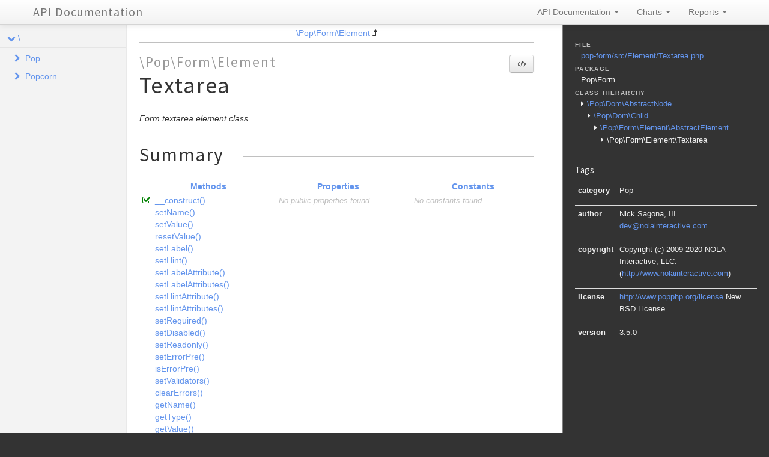

--- FILE ---
content_type: text/html
request_url: https://api.popphp.org/4.5/classes/Pop.Form.Element.Textarea.html
body_size: 19699
content:
<!DOCTYPE html>
<html lang="en">
<head>
    <meta name="viewport" content="width=device-width, initial-scale=1.0, maximum-scale=1.0, user-scalable=0"/>
    <meta charset="utf-8"/>
    <title>API Documentation</title>
    <meta name="author" content=""/>
    <meta name="description" content=""/>

    <link href="../css/bootstrap-combined.no-icons.min.css" rel="stylesheet">
    <link href="../css/font-awesome.min.css" rel="stylesheet">
    <link href="../css/prism.css" rel="stylesheet" media="all"/>
    <link href="../css/template.css" rel="stylesheet" media="all"/>
    
    <!--[if lt IE 9]>
    <script src="../js/html5.js"></script>
    <![endif]-->
    <script src="../js/jquery-1.11.0.min.js"></script>
    <script src="../js/ui/1.10.4/jquery-ui.min.js"></script>
    <script src="../js/bootstrap.min.js"></script>
    <script src="../js/jquery.smooth-scroll.js"></script>
    <script src="../js/prism.min.js"></script>
    <!-- TODO: Add http://jscrollpane.kelvinluck.com/ to style the scrollbars for browsers not using webkit-->
    <script type="text/javascript">
    function loadExternalCodeSnippets() {
        Array.prototype.slice.call(document.querySelectorAll('pre[data-src]')).forEach(function (pre) {
            var src = pre.getAttribute('data-src').replace( /\\/g, '/');
            var extension = (src.match(/\.(\w+)$/) || [, ''])[1];
            var language = 'php';

            var code = document.createElement('code');
            code.className = 'language-' + language;

            pre.textContent = '';

            code.textContent = 'Loading…';

            pre.appendChild(code);

            var xhr = new XMLHttpRequest();

            xhr.open('GET', src, true);

            xhr.onreadystatechange = function () {
                if (xhr.readyState == 4) {

                    if (xhr.status < 400 && xhr.responseText) {
                        code.textContent = xhr.responseText;

                        Prism.highlightElement(code);
                    }
                    else if (xhr.status >= 400) {
                        code.textContent = '✖ Error ' + xhr.status + ' while fetching file: ' + xhr.statusText;
                    }
                    else {
                        code.textContent = '✖ Error: File does not exist or is empty';
                    }
                }
            };

            xhr.send(null);
        });
    }

    $(document).ready(function(){
        loadExternalCodeSnippets();
    });
    $('#source-view').on('shown', function () {
        loadExternalCodeSnippets();
    })
</script>

    <link rel="shortcut icon" href="../images/favicon.ico"/>
    <link rel="apple-touch-icon" href="../images/apple-touch-icon.png"/>
    <link rel="apple-touch-icon" sizes="72x72" href="../images/apple-touch-icon-72x72.png"/>
    <link rel="apple-touch-icon" sizes="114x114" href="../images/apple-touch-icon-114x114.png"/>
</head>
<body>

<div class="navbar navbar-fixed-top">
    <div class="navbar-inner">
        <div class="container">
            <a class="btn btn-navbar" data-toggle="collapse" data-target=".nav-collapse">
                <i class="icon-ellipsis-vertical"></i>
            </a>
            <a class="brand" href="../index.html">API Documentation</a>

            <div class="nav-collapse">
                <ul class="nav pull-right">
                                        <li class="dropdown">
                        <a href="../index.html" class="dropdown-toggle" data-toggle="dropdown">
                            API Documentation <b class="caret"></b>
                        </a>
                        <ul class="dropdown-menu">
                                                        <li><a href="../namespaces/Pop.html">\Pop</a></li>
                                                        <li><a href="../namespaces/Popcorn.html">\Popcorn</a></li>
                                                    </ul>
                    </li>
                                        <li class="dropdown" id="charts-menu">
                        <a href="#" class="dropdown-toggle" data-toggle="dropdown">
                            Charts <b class="caret"></b>
                        </a>
                        <ul class="dropdown-menu">
                            <li>
                                <a href="../graphs/class.html">
                                    <i class="icon-list-alt"></i>&#160;Class hierarchy diagram
                                </a>
                            </li>
                        </ul>
                    </li>
                    <li class="dropdown" id="reports-menu">
                        <a href="#" class="dropdown-toggle" data-toggle="dropdown">
                            Reports <b class="caret"></b>
                        </a>
                        <ul class="dropdown-menu">
                            <li>
                                <a href="../reports/errors.html">
                                                                                                                                                                                                                                                                                                                                                                                                                                                                                                                                                                                                                                                                                                                                                                                                                                                                                                                                                                                                                                                                                                                                                                                                                                                                                                                                                                                                                                                                                                                                                                                                                                                                                                                                                                                                                                                                                                                                                                                                                                                                                                                                                                                                                                                                                                                                                                                                                                                                                                                                                                                                                                                                                                                                                                                                                                                                                                                                                                                                                                                                                                                                                                                                                                                                                                                                                                                                                                                                                                                                                                                                                                                                                                                                                                                                                                                                                                                                                                                                                                                                                                                                                                                                                                                                                                                                                                                                                                                                                                                                                                                                                                                                                                                                                                                                                                                                                                                                                                                                                                                                                                                                                                                                                                                                                                                                                                                                                                                                                                                                                                                                                                                                                                                                                                                                                                                                                                                                                                                                                                                                                                                                                                                                                                                                                                                                                                                                                                                                                                                                                                                                                                                                                                                                                                                                                                                                                                                                                                                                                                                                                                                                                                                                                                                                                                                                                                                                                                                                                                                                                                                                                                                                                                                                                                                                                                                                                                                                                                                                                                                                                                                                                                                                                                                                                                                                                                                                                                                                                                                                                                                                                                                                                                                                                                                                                                                                                                                                                                                                                                                                                                                                                                                                                                                                                                                                                                                                                                                                                                                                                                                                                                                                                                                                                                                                                                                                                                                                                                                                                                                                                                                                                                                                                                                                                                                                                                                                                                                                                                                                                                                                                                                                                                                                                                                                                                                                                                                                                                                                                                                                                                                                                                                                                                                                                                                                                                                                                                                                                                                                                                                                                                                                                                                                                                                                                                                                                                                                                                                                                                                                                                                                                                                                                                                                                                                                                                                                                                                                                                                                                                                                                                                                                                                                                                                                                                                                                                                                                                                                                                                                                                                                                                                                                                                                                                                                                                                                                                                                                                                                                                                                                                                                                                                                                                                                                                                                                                                                                                                                                                                                                                                                                                                                                                                                                                                                                                                                                                                                                                                                                                                                                                                                                                                                                                                                                                                                                                                                                                                                                                                                                                                                                                                                                                                                                                                                                                                                                                                                                                                                                                                                                                                                                                                                                                                                                                                                                                                                                                                                                                                                                                                                                                                                                                                                                                                                                                                                                                                                                                                                                                                                                                                                                                                                                                                                                                                                                                                                                                                                                                                                                                                                                                                                                                                                                                                                                                                                                                                                                                                                                                                                                                                                                                                                                                                                                                                                                                                                                                                                                                                                                                                                                                                                                                                                                                                                                                                                                                                                                                                                                                                                                                                                                                                                                                                                                                                                                                                                                                                                                                                                                                                                                                                                                                                                                                                                                                                                                                                                                                                                                                                                                                                                                                                                                                                                                                                                                                                                                                                                                                                                                                                                                                                                                                                                                                                                                                                                                                                                                                                                                                                                                                                                                                                                                                                                                                                                                                                                                                                                                                                                                                                                                                                                                                                                                                                                                                                                                                                                                                                                                                                                                                                                                                                                                                                                                                                                                                                                                                                                                                                                                                                                                                                                                                                                                                                                                                                                                                                                                                                                                                                                                                                                                                                                                                                                                                                                                                                                                                                                                                                                                                                                                                                                                                                                                                                                                                                                                                                                                                                                                                                                                                                                                                                                                                                                                                                                                                                                                                                                                                                                                                                                                                                                                                                                                                                                                                                                                                                                                                                                                                                                                                                                                                                                                                                                                                                                                                                                                                                                                                                                                                                                                                                                                                                                                                                                                                                                                                                                                                                                                                                                                                                                                                                                                                                                                                                                                                                                                                                                                                                                                                                                                                                                                                                                                                                                                                                                                                                                                                                                                                                                                                                                                                                                                                                                                                                                                                                                                                                                                                                                                                                                                                                                                                                                                                                                                                                                                                                                                                                                                                                                                                                                                                                                                                                                                                                                                                                                                                                                                                                                                                                                                                                                                                                                                                                                                                                                                                                                                                                                                                                                                                                                                                                                                                                                                                                                                                                                                                                                                                                                                                                                                                                                                                                                                                                                                                                                                                                                                                                                                                                                                                                                                                                                                                                                                                                                                                                                                                                                                                                                                                                                                                                                                                                                                                                                                                                                                                                                                                                                                                                                                                                                                                                                                                                                                                                                                                                                                                                                                                                                                                                                                                                                                                                                                                                                                                                                                                                                                                                                                                                                                                                                                                                                                                                                                                                                                                                                                                                                                                                                                                                                                                                                                                                                                                                                                                                                                                                                                                                                                                                                                                                                                                                                                                                                                                                                                                                                                                                                                                                                                                                                                                                                                                                                                                                                                                                                                                                                                                                                                                                                                                                                                                                                                                                                                                                                                                                                                                                                                                                                                                                                                                                                                                                                                                                                                                                                                                                                                                                                                                                                                                                                                                                                                                                                                                                                                                                                                                                                                                                                                                                                                                                                                                                                                                                                                                                                                                                                                                                                                                                                                                                                                                                                                                                                                                                                                                                                                                                                                                                                                                                                                                                                                                                                                                                                                                                                                                                                                                                                                                                                                                                                                                                                                                                                                                                                                                                                                                                                                                                                                                                                                                                                                                                                                                                                                                                                                                                                                                                                                                                                                                                                                                                                                                                                                                                                                                                                                                                                                                                                                                                                                                                                                                                                                                                                                                                                                                                                                                                                                                                                                                                                                                                                                                                                                                                                                                                                                                                                                                                                                                                                                                                                                                                                                                                                                                                                                                                                                                                                                                                                                                                                                                                                                                                                                                                                                                                                                                                                                                                                                                                                                                                                                                                                                                                                                                                                                                                                                                                                                                                                                                                                                                                                                                                                                                                                                                                                                                                                                                                                                                                                                                                                                                                                                                                                                                                                                                                                                                                                                                                                                                                                                                                                                                                                                                                                                                                                                                                                                                                                                                                                                                                                                                                                                                                                                                                                                                                                                                                                                                                                                                                                                                                                                                                                                                                                                                                                                                                                                                                                                                                                                                                                                                                                                                                                                                                                                                                                                                                                                                                                                                                                                                                                                                                                                                                                                                                                                                                                                                                                                                                                                                                                                                                                                                                                                                                                                                                                                                                                                                                                                                                                                                                                                                                                                                                                                                                                                                                                                                                                                                                                                                                                                                                                                                                                                                                                                                                                                                                                                                                                                                                                                                                                                                                                                                                                                                                                                                                                                                                                                                                                                                                                                                                                                                                                                                                                                                                                                                                                                                                                                                                                                                                                                                                                                                                                                                                                                                                                                                                                                                                                                                                                                                                                                                                                                                                                                                                                                                                                                                                                                                                                                                                                                                                                                                                                                                                                                                                                                                                                                                                                                                                                                                                                                                                                                                                                                                                                                                                                                                                                                                                                                                                                                                                                                                                                                                                                                                                                                                                                                                                                                                                                                                                                                                                                                                                                                                                                                                                                                                                                                                                                                                                                                                                                                                                                                                                                                                                                                                                                                                                                                                                                                                                                                                                                                                                                                                                                                                                                                                                                                                                                                                                                                                                                                                                                                                                                                                                                                                                                                                                                                                        <i class="icon-list-alt"></i>&#160;Errors <span class="label label-info pull-right">28</span>
                                </a>
                            </li>
                            <li>
                                <a href="../reports/markers.html">
                                                                                                                                                                                                                                                                                                                                                                                                                                                                                                                                                                                                                                                                                                                                                                                                                                                                                                                                                                                                                                                                                                                                                                                                                                                                                                                                                                                                                                                                                                                                                                                                                                                                                                                                                                                                                                                                                                                                                                                                                                                                                                                                                                                                                                                                                                                                                                                                                                                                                                                                                                                                                                                                                                                                                                                                                                                                                                                                                                                                                                                                                                                                                                                                                                                                                                                                                                                                                                                                                                                                                                                                                                                                                                                                                                                                                                                                                                                                                                                                                                                                                                                                                                                                                                                                                                                                                                                                                                                                                                                                                                                                                                                                                                                                                                                                                                                                                                                                                                                                                                                                                                                                                                                                                                                                                                                                                                                                                                                                                                                                                                                                                                                                                                                                                                                                                                                                                                                                                                                                                                                                                                                                                                                                                                                                                                                                                                                                                                                                                                                                                                                                                                                                                                                                                                                                                                                                                                                                                                                                                                                                                                                                                                                                                                                                                                                                                                                                                                                                                                                                                                                                                                                                                                                                                                                                                                                                                                                                                                                                                                                                                                                                                                                                                                                                                                                                                                                                                                                                                                                                                                                                                                                                                                                                                                                                                                                                                                                                                                                                                                                                                                                                                                                                                                                                                                                                                                                                                                                                                                                                                                                                                                                                                                                                                                                                                                                                                                                                                                                                                                                                                                                                                                                                                                                                                                                                                                                                                                                                                                                                                                                                                                                                                                                                                                                                                                                                                                                                                                                                                                                                                                                                                                                                                                                                                                                                                                                                                                                                                                                                                                                                                                                                                                                                                                                                                                                                                                                                                                                                                                                                                                                                                                                                                                                                                                                                                                                                                                                                                                                                                                                                                                                                                                                                                                                                                                                                                                                                                                                                                                                                                                                                                                                                                                                                                                                                                                                                                                                                                                                                                                                                                                                                                                                                                                                                                                                                                                                                                                                                                                                                                                                                                                                                                                                                                                                                                                                                                                                                                                                                                                                                                                                                                                                                                                                                                                                                                                                                                                                                                                                                                                                                                                                                                                                                                                                                                                                                                                                                                                                                                                                                                                                                                                                                                                                                                                                                                                                                                                                                                                                                                                                                                                                                                                                                                                                                                                                                                                                                                                                                                                                                                                                                                                                                                                                                                                                                                                                                                                                                                                                                                                                                                                                                                                                                                                                                                                                                                                                                                                                                                                                                                                                                                                                                                                                                                                                                                                                                                                                                                                                                                                                                                                                                                                                                                                                                                                                                                                                                                                                                                                                                                                                                                                                                                                                                                                                                                                                                                                                                                                                                                                                                                                                                                                                                                                                                                                                                                                                                                                                                                                                                                                                                                                                                                                                                                                                                                                                                                                                                                                                                                                                                                                                                                                                                                                                                                                                                                                                                                                                                                                                                                                                                                                                                                                                                                                                                                                                                                                                                                                                                                                                                                                                                                                                                                                                                                                                                                                                                                                                                                                                                                                                                                                                                                                                                                                                                                                                                                                                                                                                                                                                                                                                                                                                                                                                                                                                                                                                                                                                                                                                                                                                                                                                                                                                                                                                                                                                                                                                                                                                                                                                                                                                                                                                                                                                                                                                                                                                                                                                                                                                                                                                                                                                                                                                                                                                                                                                                                                                                                                                                                                                                                                                                                                                                                                                                                                                                                                                                                                                                                                                                                                                                                                                                                                                                                                                                                                                                                                                                                                                                                                                                                                                                                                                                                                                                                                                                                                                                                                                                                                                                                                                                                                                                                                                                                                                                                                                                                                                                                                                                                                                                                                                                                                                                                                                                                                                                                                                                                                                                                                                                                                                                                                                                                                                                                                                                                                                                                                                                                                                                                                                                                                                                                                                                                                                                                                                                                                                                                                                                                                                                                                                                                                                                                                                                                                                                                                                                                                                                                                                                                                                                                                                                                                                                                                                                                                                                                                                                                                                                                                                                                                                                                                                                                                                                                                                                                                                                                                                                                                                                                                                                                                                                                                                                                                                                                                                                                                                                                                                                                                                                                                                                                                                                                                                                                                                                                                                                                                                                                                                                                                                                                                                                                                                                                                                                                                                                                                                                                                                                                                                                                                                                                                                                                                                                                                                                                                                                                                                                                                                                                                                                                                                                                                                                                                                                                                                                                                                                                                                                                                                                                                                                                                                                                                                                                                                                                                                                                                                                                                                                                                                                                                                                                                                                                                                                                                                                                                                                                                                                                                                                                                                                                                                                                                                                                                                                                                                                                                                                                                                                                                                                                                                                                                                                                                                                                                                                                                                                                                                                                                                                                                                                                                                                                                                                                                                                                                                                                                                                                                                                                                                                                                                                                                                                                                                                                                                                                                                                                                                                                                                                                                                                                                                                                                                                                                                                                                                                                                                                                                                                                                                                                                                                                                                                                                                                                                                                                                                                                                                                                                                                                                                                                                                                                                                                                                                                                                                                                                                                                                                                                                                                                                                                                                                                                                                                                                                                                                                                                                                                                                                                                                                                                                                                                                                                                                                                                                                                                                                                                                                                                                                                                                                                                                                                                                                                                                                                                                                                                                                                                                                                                                                                                                                                                                                                                                                                                                                                                                                                                                                                                                                                                                                                                                                                                                                                                                                                                                                                                                                                                                                                                                                                                                                                                                                                                                                                                                                                                                                                                                                                                                                                                                                                                                                                                                                                                                                                                                                                                                                                                                                                                                                                                                                                                                                                                                                                                                                                                                                                                                                                                                                                                                                                                                                                                                                                                                                                                                                                                                                                                                                                                                                                                                                                                                                                                                                                                                                                                                                                                                                                                                                                                                                                                                                                                                                                                                                                                                                                                                                                                                                                                                                                                                                                                                                                                                                                                                                                                                                                                                                                                                                                                                                                                                                                                                                                                                                                                                                                                                                                                                                                                                                                                                                                                                                                                                                                                                                                                                                                                                                                                                                                                                                                                                                                                                                                                                                                                                                                                                                                                                                                                                                                                                                                                                                                                                                                                                                                                                                                                                                                                                                                                                                                                                                                                                                                                                                                                                                                                                                                                                                                                                                                                                                                                                                                                                                                                                                                                                                                                                                                                                                                                                                                                                                                                                                                                                                                                                                                                                                                                                                                                                                                                                                                                                                                                                                                                                                                                                                                                                                                                                                                                                                                                                                                                                                                                                                                                                                                                                                                                                                                                                                                                                                                                                                                                                                                                                                                                                                                                                                                                                                                                                                                                                                                                                                                                                                                                                                                                                                                                                                                                                                                                                                                                                                                                                                                                                                                                                                                                                                                                                                                                                                                                                                                                                                                                                                                                                                                                                                                                                                                                                                                                                                                                                                                                                                                                                                                                                                                                                                                                                                                                                                                                                                                                                                                                                                                                                                                                                                                                                                                                                                                                                                                                                                                                                                                                                                                                                                                                                                                                                                                                                                                                                                                                                                                                                                                                                                                                                                                                                                                                                                                                                                                                                                                                                                                                                                                                                                                                                                                                                                                                                        <i class="icon-list-alt"></i>&#160;Markers <span class="label label-info pull-right">0</span>
                                </a>
                            </li>
                            <li>
                                <a href="../reports/deprecated.html">
                                                                                                                                                                                                                                                                                                                                                                                                                                                                                                                                                                                                                                                                                                                                            <i class="icon-list-alt"></i>&#160;Deprecated <span class="label label-info pull-right">8</span>
                                </a>
                            </li>
                        </ul>
                    </li>
                </ul>
            </div>
        </div>
    </div>
    <!--<div class="go_to_top">-->
    <!--<a href="#___" style="color: inherit">Back to top&#160;&#160;<i class="icon-upload icon-white"></i></a>-->
    <!--</div>-->
</div>

<div id="___" class="container-fluid">
        <section class="row-fluid">
        <div class="span2 sidebar">
                                <div class="accordion" style="margin-bottom: 0">
        <div class="accordion-group">
            <div class="accordion-heading">
                                    <a class="accordion-toggle " data-toggle="collapse" data-target="#namespace-1762555808"></a>
                                <a href="../namespaces/default.html" style="margin-left: 30px; padding-left: 0">\</a>
            </div>
            <div id="namespace-1762555808" class="accordion-body collapse in">
                <div class="accordion-inner">

                                                    <div class="accordion" style="margin-bottom: 0">
        <div class="accordion-group">
            <div class="accordion-heading">
                                    <a class="accordion-toggle collapsed" data-toggle="collapse" data-target="#namespace-822220686"></a>
                                <a href="../namespaces/Pop.html" style="margin-left: 30px; padding-left: 0">Pop</a>
            </div>
            <div id="namespace-822220686" class="accordion-body collapse ">
                <div class="accordion-inner">

                                                    <div class="accordion" style="margin-bottom: 0">
        <div class="accordion-group">
            <div class="accordion-heading">
                                    <a class="accordion-toggle collapsed" data-toggle="collapse" data-target="#namespace-167526894"></a>
                                <a href="../namespaces/Pop.Acl.html" style="margin-left: 30px; padding-left: 0">Acl</a>
            </div>
            <div id="namespace-167526894" class="accordion-body collapse ">
                <div class="accordion-inner">

                                                    <div class="accordion" style="margin-bottom: 0">
        <div class="accordion-group">
            <div class="accordion-heading">
                                    <a class="accordion-toggle collapsed" data-toggle="collapse" data-target="#namespace-723327549"></a>
                                <a href="../namespaces/Pop.Acl.Assertion.html" style="margin-left: 30px; padding-left: 0">Assertion</a>
            </div>
            <div id="namespace-723327549" class="accordion-body collapse ">
                <div class="accordion-inner">

                    
                    <ul>
                                                    <li class="interface"><a href="../classes/Pop.Acl.Assertion.AssertionInterface.html">AssertionInterface</a></li>
                                                                                                    <li class="class"><a href="../classes/Pop.Acl.Assertion.Exception.html">Exception</a></li>
                                            </ul>
                </div>
            </div>
        </div>
    </div>

                                                    <div class="accordion" style="margin-bottom: 0">
        <div class="accordion-group">
            <div class="accordion-heading">
                                    <a class="accordion-toggle collapsed" data-toggle="collapse" data-target="#namespace-356012571"></a>
                                <a href="../namespaces/Pop.Acl.Policy.html" style="margin-left: 30px; padding-left: 0">Policy</a>
            </div>
            <div id="namespace-356012571" class="accordion-body collapse ">
                <div class="accordion-inner">

                    
                    <ul>
                                                    <li class="interface"><a href="../classes/Pop.Acl.Policy.PolicyInterface.html">PolicyInterface</a></li>
                                                                            <li class="trait"><a href="../classes/Pop.Acl.Policy.PolicyTrait.html">PolicyTrait</a></li>
                                                                            <li class="class"><a href="../classes/Pop.Acl.Policy.Exception.html">Exception</a></li>
                                            </ul>
                </div>
            </div>
        </div>
    </div>

                    
                    <ul>
                                                                                                    <li class="class"><a href="../classes/Pop.Acl.AbstractAcl.html">AbstractAcl</a></li>
                                                    <li class="class"><a href="../classes/Pop.Acl.Acl.html">Acl</a></li>
                                                    <li class="class"><a href="../classes/Pop.Acl.AclResource.html">AclResource</a></li>
                                                    <li class="class"><a href="../classes/Pop.Acl.AclRole.html">AclRole</a></li>
                                                    <li class="class"><a href="../classes/Pop.Acl.Exception.html">Exception</a></li>
                                            </ul>
                </div>
            </div>
        </div>
    </div>

                                                    <div class="accordion" style="margin-bottom: 0">
        <div class="accordion-group">
            <div class="accordion-heading">
                                    <a class="accordion-toggle collapsed" data-toggle="collapse" data-target="#namespace-1046317452"></a>
                                <a href="../namespaces/Pop.Audit.html" style="margin-left: 30px; padding-left: 0">Audit</a>
            </div>
            <div id="namespace-1046317452" class="accordion-body collapse ">
                <div class="accordion-inner">

                                                    <div class="accordion" style="margin-bottom: 0">
        <div class="accordion-group">
            <div class="accordion-heading">
                                    <a class="accordion-toggle collapsed" data-toggle="collapse" data-target="#namespace-89293017"></a>
                                <a href="../namespaces/Pop.Audit.Adapter.html" style="margin-left: 30px; padding-left: 0">Adapter</a>
            </div>
            <div id="namespace-89293017" class="accordion-body collapse ">
                <div class="accordion-inner">

                    
                    <ul>
                                                    <li class="interface"><a href="../classes/Pop.Audit.Adapter.AdapterInterface.html">AdapterInterface</a></li>
                                                                                                    <li class="class"><a href="../classes/Pop.Audit.Adapter.AbstractAdapter.html">AbstractAdapter</a></li>
                                                    <li class="class"><a href="../classes/Pop.Audit.Adapter.Exception.html">Exception</a></li>
                                                    <li class="class"><a href="../classes/Pop.Audit.Adapter.File.html">File</a></li>
                                                    <li class="class"><a href="../classes/Pop.Audit.Adapter.Http.html">Http</a></li>
                                                    <li class="class"><a href="../classes/Pop.Audit.Adapter.Table.html">Table</a></li>
                                            </ul>
                </div>
            </div>
        </div>
    </div>

                                                    <div class="accordion" style="margin-bottom: 0">
        <div class="accordion-group">
            <div class="accordion-heading">
                                    <a class="accordion-toggle collapsed" data-toggle="collapse" data-target="#namespace-1975358845"></a>
                                <a href="../namespaces/Pop.Audit.Model.html" style="margin-left: 30px; padding-left: 0">Model</a>
            </div>
            <div id="namespace-1975358845" class="accordion-body collapse ">
                <div class="accordion-inner">

                    
                    <ul>
                                                    <li class="interface"><a href="../classes/Pop.Audit.Model.AuditableInterface.html">AuditableInterface</a></li>
                                                                                                    <li class="class"><a href="../classes/Pop.Audit.Model.AuditableModel.html">AuditableModel</a></li>
                                            </ul>
                </div>
            </div>
        </div>
    </div>

                    
                    <ul>
                                                                                                    <li class="class"><a href="../classes/Pop.Audit.Auditor.html">Auditor</a></li>
                                                    <li class="class"><a href="../classes/Pop.Audit.Exception.html">Exception</a></li>
                                            </ul>
                </div>
            </div>
        </div>
    </div>

                                                    <div class="accordion" style="margin-bottom: 0">
        <div class="accordion-group">
            <div class="accordion-heading">
                                    <a class="accordion-toggle collapsed" data-toggle="collapse" data-target="#namespace-1775162160"></a>
                                <a href="../namespaces/Pop.Auth.html" style="margin-left: 30px; padding-left: 0">Auth</a>
            </div>
            <div id="namespace-1775162160" class="accordion-body collapse ">
                <div class="accordion-inner">

                    
                    <ul>
                                                    <li class="interface"><a href="../classes/Pop.Auth.AuthInterface.html">AuthInterface</a></li>
                                                                                                    <li class="class"><a href="../classes/Pop.Auth.AbstractAuth.html">AbstractAuth</a></li>
                                                    <li class="class"><a href="../classes/Pop.Auth.Exception.html">Exception</a></li>
                                                    <li class="class"><a href="../classes/Pop.Auth.File.html">File</a></li>
                                                    <li class="class"><a href="../classes/Pop.Auth.Http.html">Http</a></li>
                                                    <li class="class"><a href="../classes/Pop.Auth.Ldap.html">Ldap</a></li>
                                                    <li class="class"><a href="../classes/Pop.Auth.Table.html">Table</a></li>
                                            </ul>
                </div>
            </div>
        </div>
    </div>

                                                    <div class="accordion" style="margin-bottom: 0">
        <div class="accordion-group">
            <div class="accordion-heading">
                                    <a class="accordion-toggle collapsed" data-toggle="collapse" data-target="#namespace-1533904460"></a>
                                <a href="../namespaces/Pop.Cache.html" style="margin-left: 30px; padding-left: 0">Cache</a>
            </div>
            <div id="namespace-1533904460" class="accordion-body collapse ">
                <div class="accordion-inner">

                                                    <div class="accordion" style="margin-bottom: 0">
        <div class="accordion-group">
            <div class="accordion-heading">
                                    <a class="accordion-toggle collapsed" data-toggle="collapse" data-target="#namespace-1872413250"></a>
                                <a href="../namespaces/Pop.Cache.Adapter.html" style="margin-left: 30px; padding-left: 0">Adapter</a>
            </div>
            <div id="namespace-1872413250" class="accordion-body collapse ">
                <div class="accordion-inner">

                    
                    <ul>
                                                    <li class="interface"><a href="../classes/Pop.Cache.Adapter.AdapterInterface.html">AdapterInterface</a></li>
                                                                                                    <li class="class"><a href="../classes/Pop.Cache.Adapter.AbstractAdapter.html">AbstractAdapter</a></li>
                                                    <li class="class"><a href="../classes/Pop.Cache.Adapter.Apc.html">Apc</a></li>
                                                    <li class="class"><a href="../classes/Pop.Cache.Adapter.Db.html">Db</a></li>
                                                    <li class="class"><a href="../classes/Pop.Cache.Adapter.Exception.html">Exception</a></li>
                                                    <li class="class"><a href="../classes/Pop.Cache.Adapter.File.html">File</a></li>
                                                    <li class="class"><a href="../classes/Pop.Cache.Adapter.Memcached.html">Memcached</a></li>
                                                    <li class="class"><a href="../classes/Pop.Cache.Adapter.Redis.html">Redis</a></li>
                                                    <li class="class"><a href="../classes/Pop.Cache.Adapter.Session.html">Session</a></li>
                                            </ul>
                </div>
            </div>
        </div>
    </div>

                    
                    <ul>
                                                                                                    <li class="class"><a href="../classes/Pop.Cache.Cache.html">Cache</a></li>
                                                    <li class="class"><a href="../classes/Pop.Cache.Exception.html">Exception</a></li>
                                            </ul>
                </div>
            </div>
        </div>
    </div>

                                                    <div class="accordion" style="margin-bottom: 0">
        <div class="accordion-group">
            <div class="accordion-heading">
                                    <a class="accordion-toggle collapsed" data-toggle="collapse" data-target="#namespace-1054972585"></a>
                                <a href="../namespaces/Pop.Code.html" style="margin-left: 30px; padding-left: 0">Code</a>
            </div>
            <div id="namespace-1054972585" class="accordion-body collapse ">
                <div class="accordion-inner">

                                                    <div class="accordion" style="margin-bottom: 0">
        <div class="accordion-group">
            <div class="accordion-heading">
                                    <a class="accordion-toggle collapsed" data-toggle="collapse" data-target="#namespace-253123818"></a>
                                <a href="../namespaces/Pop.Code.Generator.html" style="margin-left: 30px; padding-left: 0">Generator</a>
            </div>
            <div id="namespace-253123818" class="accordion-body collapse ">
                <div class="accordion-inner">

                                                    <div class="accordion" style="margin-bottom: 0">
        <div class="accordion-group">
            <div class="accordion-heading">
                                    <a class="accordion-toggle collapsed" data-toggle="collapse" data-target="#namespace-1512301204"></a>
                                <a href="../namespaces/Pop.Code.Generator.Traits.html" style="margin-left: 30px; padding-left: 0">Traits</a>
            </div>
            <div id="namespace-1512301204" class="accordion-body collapse ">
                <div class="accordion-inner">

                    
                    <ul>
                                                                            <li class="trait"><a href="../classes/Pop.Code.Generator.Traits.AbstractFinalTrait.html">AbstractFinalTrait</a></li>
                                                    <li class="trait"><a href="../classes/Pop.Code.Generator.Traits.BodyTrait.html">BodyTrait</a></li>
                                                    <li class="trait"><a href="../classes/Pop.Code.Generator.Traits.DocblockTrait.html">DocblockTrait</a></li>
                                                    <li class="trait"><a href="../classes/Pop.Code.Generator.Traits.FunctionTrait.html">FunctionTrait</a></li>
                                                    <li class="trait"><a href="../classes/Pop.Code.Generator.Traits.NamespaceTrait.html">NamespaceTrait</a></li>
                                                    <li class="trait"><a href="../classes/Pop.Code.Generator.Traits.NameTrait.html">NameTrait</a></li>
                                                    <li class="trait"><a href="../classes/Pop.Code.Generator.Traits.PropertiesTrait.html">PropertiesTrait</a></li>
                                                    <li class="trait"><a href="../classes/Pop.Code.Generator.Traits.UseTrait.html">UseTrait</a></li>
                                                                            <li class="class"><a href="../classes/Pop.Code.Generator.Traits.Exception.html">Exception</a></li>
                                            </ul>
                </div>
            </div>
        </div>
    </div>

                    
                    <ul>
                                                    <li class="interface"><a href="../classes/Pop.Code.Generator.GeneratorInterface.html">GeneratorInterface</a></li>
                                                                                                    <li class="class"><a href="../classes/Pop.Code.Generator.AbstractClassElementGenerator.html">AbstractClassElementGenerator</a></li>
                                                    <li class="class"><a href="../classes/Pop.Code.Generator.AbstractClassGenerator.html">AbstractClassGenerator</a></li>
                                                    <li class="class"><a href="../classes/Pop.Code.Generator.AbstractGenerator.html">AbstractGenerator</a></li>
                                                    <li class="class"><a href="../classes/Pop.Code.Generator.BodyGenerator.html">BodyGenerator</a></li>
                                                    <li class="class"><a href="../classes/Pop.Code.Generator.ClassGenerator.html">ClassGenerator</a></li>
                                                    <li class="class"><a href="../classes/Pop.Code.Generator.ConstantGenerator.html">ConstantGenerator</a></li>
                                                    <li class="class"><a href="../classes/Pop.Code.Generator.DocblockGenerator.html">DocblockGenerator</a></li>
                                                    <li class="class"><a href="../classes/Pop.Code.Generator.Exception.html">Exception</a></li>
                                                    <li class="class"><a href="../classes/Pop.Code.Generator.FunctionGenerator.html">FunctionGenerator</a></li>
                                                    <li class="class"><a href="../classes/Pop.Code.Generator.InterfaceGenerator.html">InterfaceGenerator</a></li>
                                                    <li class="class"><a href="../classes/Pop.Code.Generator.MethodGenerator.html">MethodGenerator</a></li>
                                                    <li class="class"><a href="../classes/Pop.Code.Generator.NamespaceGenerator.html">NamespaceGenerator</a></li>
                                                    <li class="class"><a href="../classes/Pop.Code.Generator.PropertyGenerator.html">PropertyGenerator</a></li>
                                                    <li class="class"><a href="../classes/Pop.Code.Generator.TraitGenerator.html">TraitGenerator</a></li>
                                            </ul>
                </div>
            </div>
        </div>
    </div>

                                                    <div class="accordion" style="margin-bottom: 0">
        <div class="accordion-group">
            <div class="accordion-heading">
                                    <a class="accordion-toggle collapsed" data-toggle="collapse" data-target="#namespace-1353747727"></a>
                                <a href="../namespaces/Pop.Code.Reflection.html" style="margin-left: 30px; padding-left: 0">Reflection</a>
            </div>
            <div id="namespace-1353747727" class="accordion-body collapse ">
                <div class="accordion-inner">

                    
                    <ul>
                                                    <li class="interface"><a href="../classes/Pop.Code.Reflection.ReflectionInterface.html">ReflectionInterface</a></li>
                                                                                                    <li class="class"><a href="../classes/Pop.Code.Reflection.AbstractReflection.html">AbstractReflection</a></li>
                                                    <li class="class"><a href="../classes/Pop.Code.Reflection.DocblockReflection.html">DocblockReflection</a></li>
                                                    <li class="class"><a href="../classes/Pop.Code.Reflection.Exception.html">Exception</a></li>
                                                    <li class="class"><a href="../classes/Pop.Code.Reflection.FunctionReflection.html">FunctionReflection</a></li>
                                                    <li class="class"><a href="../classes/Pop.Code.Reflection.InterfaceReflection.html">InterfaceReflection</a></li>
                                                    <li class="class"><a href="../classes/Pop.Code.Reflection.MethodReflection.html">MethodReflection</a></li>
                                                    <li class="class"><a href="../classes/Pop.Code.Reflection.PropertyReflection.html">PropertyReflection</a></li>
                                            </ul>
                </div>
            </div>
        </div>
    </div>

                    
                    <ul>
                                                                                                    <li class="class"><a href="../classes/Pop.Code.Exception.html">Exception</a></li>
                                                    <li class="class"><a href="../classes/Pop.Code.Generator.html">Generator</a></li>
                                                    <li class="class"><a href="../classes/Pop.Code.Reflection.html">Reflection</a></li>
                                            </ul>
                </div>
            </div>
        </div>
    </div>

                                                    <div class="accordion" style="margin-bottom: 0">
        <div class="accordion-group">
            <div class="accordion-heading">
                                    <a class="accordion-toggle collapsed" data-toggle="collapse" data-target="#namespace-1477159814"></a>
                                <a href="../namespaces/Pop.Config.html" style="margin-left: 30px; padding-left: 0">Config</a>
            </div>
            <div id="namespace-1477159814" class="accordion-body collapse ">
                <div class="accordion-inner">

                    
                    <ul>
                                                                                                    <li class="class"><a href="../classes/Pop.Config.Config.html">Config</a></li>
                                                    <li class="class"><a href="../classes/Pop.Config.Exception.html">Exception</a></li>
                                            </ul>
                </div>
            </div>
        </div>
    </div>

                                                    <div class="accordion" style="margin-bottom: 0">
        <div class="accordion-group">
            <div class="accordion-heading">
                                    <a class="accordion-toggle collapsed" data-toggle="collapse" data-target="#namespace-543453118"></a>
                                <a href="../namespaces/Pop.Console.html" style="margin-left: 30px; padding-left: 0">Console</a>
            </div>
            <div id="namespace-543453118" class="accordion-body collapse ">
                <div class="accordion-inner">

                    
                    <ul>
                                                                                                    <li class="class"><a href="../classes/Pop.Console.Command.html">Command</a></li>
                                                    <li class="class"><a href="../classes/Pop.Console.Console.html">Console</a></li>
                                                    <li class="class"><a href="../classes/Pop.Console.Exception.html">Exception</a></li>
                                            </ul>
                </div>
            </div>
        </div>
    </div>

                                                    <div class="accordion" style="margin-bottom: 0">
        <div class="accordion-group">
            <div class="accordion-heading">
                                    <a class="accordion-toggle collapsed" data-toggle="collapse" data-target="#namespace-2031037146"></a>
                                <a href="../namespaces/Pop.Controller.html" style="margin-left: 30px; padding-left: 0">Controller</a>
            </div>
            <div id="namespace-2031037146" class="accordion-body collapse ">
                <div class="accordion-inner">

                    
                    <ul>
                                                    <li class="interface"><a href="../classes/Pop.Controller.ControllerInterface.html">ControllerInterface</a></li>
                                                                                                    <li class="class"><a href="../classes/Pop.Controller.AbstractController.html">AbstractController</a></li>
                                                    <li class="class"><a href="../classes/Pop.Controller.Exception.html">Exception</a></li>
                                            </ul>
                </div>
            </div>
        </div>
    </div>

                                                    <div class="accordion" style="margin-bottom: 0">
        <div class="accordion-group">
            <div class="accordion-heading">
                                    <a class="accordion-toggle collapsed" data-toggle="collapse" data-target="#namespace-1416143459"></a>
                                <a href="../namespaces/Pop.Cookie.html" style="margin-left: 30px; padding-left: 0">Cookie</a>
            </div>
            <div id="namespace-1416143459" class="accordion-body collapse ">
                <div class="accordion-inner">

                    
                    <ul>
                                                                                                    <li class="class"><a href="../classes/Pop.Cookie.Cookie.html">Cookie</a></li>
                                                    <li class="class"><a href="../classes/Pop.Cookie.Exception.html">Exception</a></li>
                                            </ul>
                </div>
            </div>
        </div>
    </div>

                                                    <div class="accordion" style="margin-bottom: 0">
        <div class="accordion-group">
            <div class="accordion-heading">
                                    <a class="accordion-toggle collapsed" data-toggle="collapse" data-target="#namespace-1830965666"></a>
                                <a href="../namespaces/Pop.Css.html" style="margin-left: 30px; padding-left: 0">Css</a>
            </div>
            <div id="namespace-1830965666" class="accordion-body collapse ">
                <div class="accordion-inner">

                                                    <div class="accordion" style="margin-bottom: 0">
        <div class="accordion-group">
            <div class="accordion-heading">
                                    <a class="accordion-toggle collapsed" data-toggle="collapse" data-target="#namespace-1979857654"></a>
                                <a href="../namespaces/Pop.Css.Color.html" style="margin-left: 30px; padding-left: 0">Color</a>
            </div>
            <div id="namespace-1979857654" class="accordion-body collapse ">
                <div class="accordion-inner">

                    
                    <ul>
                                                    <li class="interface"><a href="../classes/Pop.Css.Color.ColorInterface.html">ColorInterface</a></li>
                                                                                                    <li class="class"><a href="../classes/Pop.Css.Color.Exception.html">Exception</a></li>
                                                    <li class="class"><a href="../classes/Pop.Css.Color.Hex.html">Hex</a></li>
                                                    <li class="class"><a href="../classes/Pop.Css.Color.Hsl.html">Hsl</a></li>
                                                    <li class="class"><a href="../classes/Pop.Css.Color.Rgb.html">Rgb</a></li>
                                            </ul>
                </div>
            </div>
        </div>
    </div>

                    
                    <ul>
                                                                                                    <li class="class"><a href="../classes/Pop.Css.AbstractCss.html">AbstractCss</a></li>
                                                    <li class="class"><a href="../classes/Pop.Css.Color.html">Color</a></li>
                                                    <li class="class"><a href="../classes/Pop.Css.Comment.html">Comment</a></li>
                                                    <li class="class"><a href="../classes/Pop.Css.Css.html">Css</a></li>
                                                    <li class="class"><a href="../classes/Pop.Css.Exception.html">Exception</a></li>
                                                    <li class="class"><a href="../classes/Pop.Css.Media.html">Media</a></li>
                                                    <li class="class"><a href="../classes/Pop.Css.Selector.html">Selector</a></li>
                                            </ul>
                </div>
            </div>
        </div>
    </div>

                                                    <div class="accordion" style="margin-bottom: 0">
        <div class="accordion-group">
            <div class="accordion-heading">
                                    <a class="accordion-toggle collapsed" data-toggle="collapse" data-target="#namespace-1766067746"></a>
                                <a href="../namespaces/Pop.Csv.html" style="margin-left: 30px; padding-left: 0">Csv</a>
            </div>
            <div id="namespace-1766067746" class="accordion-body collapse ">
                <div class="accordion-inner">

                    
                    <ul>
                                                                                                    <li class="class"><a href="../classes/Pop.Csv.Csv.html">Csv</a></li>
                                                    <li class="class"><a href="../classes/Pop.Csv.Exception.html">Exception</a></li>
                                            </ul>
                </div>
            </div>
        </div>
    </div>

                                                    <div class="accordion" style="margin-bottom: 0">
        <div class="accordion-group">
            <div class="accordion-heading">
                                    <a class="accordion-toggle collapsed" data-toggle="collapse" data-target="#namespace-1520894736"></a>
                                <a href="../namespaces/Pop.Db.html" style="margin-left: 30px; padding-left: 0">Db</a>
            </div>
            <div id="namespace-1520894736" class="accordion-body collapse ">
                <div class="accordion-inner">

                                                    <div class="accordion" style="margin-bottom: 0">
        <div class="accordion-group">
            <div class="accordion-heading">
                                    <a class="accordion-toggle collapsed" data-toggle="collapse" data-target="#namespace-176928392"></a>
                                <a href="../namespaces/Pop.Db.Adapter.html" style="margin-left: 30px; padding-left: 0">Adapter</a>
            </div>
            <div id="namespace-176928392" class="accordion-body collapse ">
                <div class="accordion-inner">

                                                    <div class="accordion" style="margin-bottom: 0">
        <div class="accordion-group">
            <div class="accordion-heading">
                                    <a class="accordion-toggle collapsed" data-toggle="collapse" data-target="#namespace-1975456765"></a>
                                <a href="../namespaces/Pop.Db.Adapter.Profiler.html" style="margin-left: 30px; padding-left: 0">Profiler</a>
            </div>
            <div id="namespace-1975456765" class="accordion-body collapse ">
                <div class="accordion-inner">

                    
                    <ul>
                                                    <li class="interface"><a href="../classes/Pop.Db.Adapter.Profiler.ProfilerInterface.html">ProfilerInterface</a></li>
                                                                                                    <li class="class"><a href="../classes/Pop.Db.Adapter.Profiler.AbstractProfiler.html">AbstractProfiler</a></li>
                                                    <li class="class"><a href="../classes/Pop.Db.Adapter.Profiler.Profiler.html">Profiler</a></li>
                                                    <li class="class"><a href="../classes/Pop.Db.Adapter.Profiler.Step.html">Step</a></li>
                                            </ul>
                </div>
            </div>
        </div>
    </div>

                    
                    <ul>
                                                    <li class="interface"><a href="../classes/Pop.Db.Adapter.AdapterInterface.html">AdapterInterface</a></li>
                                                                                                    <li class="class"><a href="../classes/Pop.Db.Adapter.AbstractAdapter.html">AbstractAdapter</a></li>
                                                    <li class="class"><a href="../classes/Pop.Db.Adapter.Exception.html">Exception</a></li>
                                                    <li class="class"><a href="../classes/Pop.Db.Adapter.Mysql.html">Mysql</a></li>
                                                    <li class="class"><a href="../classes/Pop.Db.Adapter.Pdo.html">Pdo</a></li>
                                                    <li class="class"><a href="../classes/Pop.Db.Adapter.Pgsql.html">Pgsql</a></li>
                                                    <li class="class"><a href="../classes/Pop.Db.Adapter.Sqlite.html">Sqlite</a></li>
                                                    <li class="class"><a href="../classes/Pop.Db.Adapter.Sqlsrv.html">Sqlsrv</a></li>
                                            </ul>
                </div>
            </div>
        </div>
    </div>

                                                    <div class="accordion" style="margin-bottom: 0">
        <div class="accordion-group">
            <div class="accordion-heading">
                                    <a class="accordion-toggle collapsed" data-toggle="collapse" data-target="#namespace-339268344"></a>
                                <a href="../namespaces/Pop.Db.Gateway.html" style="margin-left: 30px; padding-left: 0">Gateway</a>
            </div>
            <div id="namespace-339268344" class="accordion-body collapse ">
                <div class="accordion-inner">

                    
                    <ul>
                                                    <li class="interface"><a href="../classes/Pop.Db.Gateway.GatewayInterface.html">GatewayInterface</a></li>
                                                                                                    <li class="class"><a href="../classes/Pop.Db.Gateway.AbstractGateway.html">AbstractGateway</a></li>
                                                    <li class="class"><a href="../classes/Pop.Db.Gateway.Exception.html">Exception</a></li>
                                                    <li class="class"><a href="../classes/Pop.Db.Gateway.Row.html">Row</a></li>
                                                    <li class="class"><a href="../classes/Pop.Db.Gateway.Table.html">Table</a></li>
                                            </ul>
                </div>
            </div>
        </div>
    </div>

                                                    <div class="accordion" style="margin-bottom: 0">
        <div class="accordion-group">
            <div class="accordion-heading">
                                    <a class="accordion-toggle collapsed" data-toggle="collapse" data-target="#namespace-1715270655"></a>
                                <a href="../namespaces/Pop.Db.Record.html" style="margin-left: 30px; padding-left: 0">Record</a>
            </div>
            <div id="namespace-1715270655" class="accordion-body collapse ">
                <div class="accordion-inner">

                                                    <div class="accordion" style="margin-bottom: 0">
        <div class="accordion-group">
            <div class="accordion-heading">
                                    <a class="accordion-toggle collapsed" data-toggle="collapse" data-target="#namespace-1952288074"></a>
                                <a href="../namespaces/Pop.Db.Record.Relationships.html" style="margin-left: 30px; padding-left: 0">Relationships</a>
            </div>
            <div id="namespace-1952288074" class="accordion-body collapse ">
                <div class="accordion-inner">

                    
                    <ul>
                                                    <li class="interface"><a href="../classes/Pop.Db.Record.Relationships.RelationshipInterface.html">RelationshipInterface</a></li>
                                                                                                    <li class="class"><a href="../classes/Pop.Db.Record.Relationships.AbstractRelationship.html">AbstractRelationship</a></li>
                                                    <li class="class"><a href="../classes/Pop.Db.Record.Relationships.BelongsTo.html">BelongsTo</a></li>
                                                    <li class="class"><a href="../classes/Pop.Db.Record.Relationships.Exception.html">Exception</a></li>
                                                    <li class="class"><a href="../classes/Pop.Db.Record.Relationships.HasMany.html">HasMany</a></li>
                                                    <li class="class"><a href="../classes/Pop.Db.Record.Relationships.HasOne.html">HasOne</a></li>
                                                    <li class="class"><a href="../classes/Pop.Db.Record.Relationships.HasOneOf.html">HasOneOf</a></li>
                                            </ul>
                </div>
            </div>
        </div>
    </div>

                    
                    <ul>
                                                                                                    <li class="class"><a href="../classes/Pop.Db.Record.AbstractRecord.html">AbstractRecord</a></li>
                                                    <li class="class"><a href="../classes/Pop.Db.Record.Collection.html">Collection</a></li>
                                                    <li class="class"><a href="../classes/Pop.Db.Record.Encoded.html">Encoded</a></li>
                                                    <li class="class"><a href="../classes/Pop.Db.Record.Exception.html">Exception</a></li>
                                            </ul>
                </div>
            </div>
        </div>
    </div>

                                                    <div class="accordion" style="margin-bottom: 0">
        <div class="accordion-group">
            <div class="accordion-heading">
                                    <a class="accordion-toggle collapsed" data-toggle="collapse" data-target="#namespace-1061675084"></a>
                                <a href="../namespaces/Pop.Db.Sql.html" style="margin-left: 30px; padding-left: 0">Sql</a>
            </div>
            <div id="namespace-1061675084" class="accordion-body collapse ">
                <div class="accordion-inner">

                                                    <div class="accordion" style="margin-bottom: 0">
        <div class="accordion-group">
            <div class="accordion-heading">
                                    <a class="accordion-toggle collapsed" data-toggle="collapse" data-target="#namespace-828439757"></a>
                                <a href="../namespaces/Pop.Db.Sql.Migration.html" style="margin-left: 30px; padding-left: 0">Migration</a>
            </div>
            <div id="namespace-828439757" class="accordion-body collapse ">
                <div class="accordion-inner">

                    
                    <ul>
                                                    <li class="interface"><a href="../classes/Pop.Db.Sql.Migration.MigrationInterface.html">MigrationInterface</a></li>
                                                    <li class="interface"><a href="../classes/Pop.Db.Sql.Migration.MigratorInterface.html">MigratorInterface</a></li>
                                                                                                    <li class="class"><a href="../classes/Pop.Db.Sql.Migration.AbstractMigration.html">AbstractMigration</a></li>
                                                    <li class="class"><a href="../classes/Pop.Db.Sql.Migration.AbstractMigrator.html">AbstractMigrator</a></li>
                                                    <li class="class"><a href="../classes/Pop.Db.Sql.Migration.Exception.html">Exception</a></li>
                                            </ul>
                </div>
            </div>
        </div>
    </div>

                                                    <div class="accordion" style="margin-bottom: 0">
        <div class="accordion-group">
            <div class="accordion-heading">
                                    <a class="accordion-toggle collapsed" data-toggle="collapse" data-target="#namespace-1483658043"></a>
                                <a href="../namespaces/Pop.Db.Sql.Parser.html" style="margin-left: 30px; padding-left: 0">Parser</a>
            </div>
            <div id="namespace-1483658043" class="accordion-body collapse ">
                <div class="accordion-inner">

                    
                    <ul>
                                                                                                    <li class="class"><a href="../classes/Pop.Db.Sql.Parser.Exception.html">Exception</a></li>
                                                    <li class="class"><a href="../classes/Pop.Db.Sql.Parser.Operator.html">Operator</a></li>
                                                    <li class="class"><a href="../classes/Pop.Db.Sql.Parser.Order.html">Order</a></li>
                                                    <li class="class"><a href="../classes/Pop.Db.Sql.Parser.Table.html">Table</a></li>
                                            </ul>
                </div>
            </div>
        </div>
    </div>

                                                    <div class="accordion" style="margin-bottom: 0">
        <div class="accordion-group">
            <div class="accordion-heading">
                                    <a class="accordion-toggle collapsed" data-toggle="collapse" data-target="#namespace-558179928"></a>
                                <a href="../namespaces/Pop.Db.Sql.Predicate.html" style="margin-left: 30px; padding-left: 0">Predicate</a>
            </div>
            <div id="namespace-558179928" class="accordion-body collapse ">
                <div class="accordion-inner">

                    
                    <ul>
                                                                                                    <li class="class"><a href="../classes/Pop.Db.Sql.Predicate.AbstractPredicate.html">AbstractPredicate</a></li>
                                                    <li class="class"><a href="../classes/Pop.Db.Sql.Predicate.Exception.html">Exception</a></li>
                                                    <li class="class"><a href="../classes/Pop.Db.Sql.Predicate.IsNotNull.html">IsNotNull</a></li>
                                                    <li class="class"><a href="../classes/Pop.Db.Sql.Predicate.IsNull.html">IsNull</a></li>
                                            </ul>
                </div>
            </div>
        </div>
    </div>

                                                    <div class="accordion" style="margin-bottom: 0">
        <div class="accordion-group">
            <div class="accordion-heading">
                                    <a class="accordion-toggle collapsed" data-toggle="collapse" data-target="#namespace-1378994516"></a>
                                <a href="../namespaces/Pop.Db.Sql.Schema.html" style="margin-left: 30px; padding-left: 0">Schema</a>
            </div>
            <div id="namespace-1378994516" class="accordion-body collapse ">
                <div class="accordion-inner">

                                                    <div class="accordion" style="margin-bottom: 0">
        <div class="accordion-group">
            <div class="accordion-heading">
                                    <a class="accordion-toggle collapsed" data-toggle="collapse" data-target="#namespace-1716709124"></a>
                                <a href="../namespaces/Pop.Db.Sql.Schema.Formatter.html" style="margin-left: 30px; padding-left: 0">Formatter</a>
            </div>
            <div id="namespace-1716709124" class="accordion-body collapse ">
                <div class="accordion-inner">

                    
                    <ul>
                                                                                                    <li class="class"><a href="../classes/Pop.Db.Sql.Schema.Formatter.AbstractFormatter.html">AbstractFormatter</a></li>
                                                    <li class="class"><a href="../classes/Pop.Db.Sql.Schema.Formatter.Column.html">Column</a></li>
                                                    <li class="class"><a href="../classes/Pop.Db.Sql.Schema.Formatter.Exception.html">Exception</a></li>
                                                    <li class="class"><a href="../classes/Pop.Db.Sql.Schema.Formatter.Table.html">Table</a></li>
                                            </ul>
                </div>
            </div>
        </div>
    </div>

                    
                    <ul>
                                                                                                    <li class="class"><a href="../classes/Pop.Db.Sql.Schema.AbstractStructure.html">AbstractStructure</a></li>
                                                    <li class="class"><a href="../classes/Pop.Db.Sql.Schema.AbstractTable.html">AbstractTable</a></li>
                                                    <li class="class"><a href="../classes/Pop.Db.Sql.Schema.Alter.html">Alter</a></li>
                                                    <li class="class"><a href="../classes/Pop.Db.Sql.Schema.Create.html">Create</a></li>
                                                    <li class="class"><a href="../classes/Pop.Db.Sql.Schema.Drop.html">Drop</a></li>
                                                    <li class="class"><a href="../classes/Pop.Db.Sql.Schema.Exception.html">Exception</a></li>
                                                    <li class="class"><a href="../classes/Pop.Db.Sql.Schema.Rename.html">Rename</a></li>
                                                    <li class="class"><a href="../classes/Pop.Db.Sql.Schema.Truncate.html">Truncate</a></li>
                                            </ul>
                </div>
            </div>
        </div>
    </div>

                                                    <div class="accordion" style="margin-bottom: 0">
        <div class="accordion-group">
            <div class="accordion-heading">
                                    <a class="accordion-toggle collapsed" data-toggle="collapse" data-target="#namespace-1736732011"></a>
                                <a href="../namespaces/Pop.Db.Sql.Seeder.html" style="margin-left: 30px; padding-left: 0">Seeder</a>
            </div>
            <div id="namespace-1736732011" class="accordion-body collapse ">
                <div class="accordion-inner">

                    
                    <ul>
                                                    <li class="interface"><a href="../classes/Pop.Db.Sql.Seeder.SeederInterface.html">SeederInterface</a></li>
                                                                                                    <li class="class"><a href="../classes/Pop.Db.Sql.Seeder.AbstractSeeder.html">AbstractSeeder</a></li>
                                            </ul>
                </div>
            </div>
        </div>
    </div>

                    
                    <ul>
                                                                                                    <li class="class"><a href="../classes/Pop.Db.Sql.AbstractClause.html">AbstractClause</a></li>
                                                    <li class="class"><a href="../classes/Pop.Db.Sql.AbstractPredicateClause.html">AbstractPredicateClause</a></li>
                                                    <li class="class"><a href="../classes/Pop.Db.Sql.AbstractSql.html">AbstractSql</a></li>
                                                    <li class="class"><a href="../classes/Pop.Db.Sql.Data.html">Data</a></li>
                                                    <li class="class"><a href="../classes/Pop.Db.Sql.Delete.html">Delete</a></li>
                                                    <li class="class"><a href="../classes/Pop.Db.Sql.Exception.html">Exception</a></li>
                                                    <li class="class"><a href="../classes/Pop.Db.Sql.Having.html">Having</a></li>
                                                    <li class="class"><a href="../classes/Pop.Db.Sql.Insert.html">Insert</a></li>
                                                    <li class="class"><a href="../classes/Pop.Db.Sql.Join.html">Join</a></li>
                                                    <li class="class"><a href="../classes/Pop.Db.Sql.Migrator.html">Migrator</a></li>
                                                    <li class="class"><a href="../classes/Pop.Db.Sql.Schema.html">Schema</a></li>
                                                    <li class="class"><a href="../classes/Pop.Db.Sql.Update.html">Update</a></li>
                                                    <li class="class"><a href="../classes/Pop.Db.Sql.Where.html">Where</a></li>
                                            </ul>
                </div>
            </div>
        </div>
    </div>

                    
                    <ul>
                                                                                                    <li class="class"><a href="../classes/Pop.Db.Db.html">Db</a></li>
                                                    <li class="class"><a href="../classes/Pop.Db.Exception.html">Exception</a></li>
                                                    <li class="class"><a href="../classes/Pop.Db.Sql.html">Sql</a></li>
                                            </ul>
                </div>
            </div>
        </div>
    </div>

                                                    <div class="accordion" style="margin-bottom: 0">
        <div class="accordion-group">
            <div class="accordion-heading">
                                    <a class="accordion-toggle collapsed" data-toggle="collapse" data-target="#namespace-539943488"></a>
                                <a href="../namespaces/Pop.Debug.html" style="margin-left: 30px; padding-left: 0">Debug</a>
            </div>
            <div id="namespace-539943488" class="accordion-body collapse ">
                <div class="accordion-inner">

                                                    <div class="accordion" style="margin-bottom: 0">
        <div class="accordion-group">
            <div class="accordion-heading">
                                    <a class="accordion-toggle collapsed" data-toggle="collapse" data-target="#namespace-2095684032"></a>
                                <a href="../namespaces/Pop.Debug.Handler.html" style="margin-left: 30px; padding-left: 0">Handler</a>
            </div>
            <div id="namespace-2095684032" class="accordion-body collapse ">
                <div class="accordion-inner">

                    
                    <ul>
                                                    <li class="interface"><a href="../classes/Pop.Debug.Handler.HandlerInterface.html">HandlerInterface</a></li>
                                                                                                    <li class="class"><a href="../classes/Pop.Debug.Handler.AbstractHandler.html">AbstractHandler</a></li>
                                                    <li class="class"><a href="../classes/Pop.Debug.Handler.Exception.html">Exception</a></li>
                                                    <li class="class"><a href="../classes/Pop.Debug.Handler.ExceptionHandler.html">ExceptionHandler</a></li>
                                                    <li class="class"><a href="../classes/Pop.Debug.Handler.MemoryHandler.html">MemoryHandler</a></li>
                                                    <li class="class"><a href="../classes/Pop.Debug.Handler.MessageHandler.html">MessageHandler</a></li>
                                                    <li class="class"><a href="../classes/Pop.Debug.Handler.QueryHandler.html">QueryHandler</a></li>
                                                    <li class="class"><a href="../classes/Pop.Debug.Handler.RequestHandler.html">RequestHandler</a></li>
                                                    <li class="class"><a href="../classes/Pop.Debug.Handler.TimeHandler.html">TimeHandler</a></li>
                                            </ul>
                </div>
            </div>
        </div>
    </div>

                                                    <div class="accordion" style="margin-bottom: 0">
        <div class="accordion-group">
            <div class="accordion-heading">
                                    <a class="accordion-toggle collapsed" data-toggle="collapse" data-target="#namespace-1931098474"></a>
                                <a href="../namespaces/Pop.Debug.Storage.html" style="margin-left: 30px; padding-left: 0">Storage</a>
            </div>
            <div id="namespace-1931098474" class="accordion-body collapse ">
                <div class="accordion-inner">

                    
                    <ul>
                                                    <li class="interface"><a href="../classes/Pop.Debug.Storage.StorageInterface.html">StorageInterface</a></li>
                                                                                                    <li class="class"><a href="../classes/Pop.Debug.Storage.AbstractStorage.html">AbstractStorage</a></li>
                                                    <li class="class"><a href="../classes/Pop.Debug.Storage.Db.html">Db</a></li>
                                                    <li class="class"><a href="../classes/Pop.Debug.Storage.Exception.html">Exception</a></li>
                                                    <li class="class"><a href="../classes/Pop.Debug.Storage.File.html">File</a></li>
                                                    <li class="class"><a href="../classes/Pop.Debug.Storage.Redis.html">Redis</a></li>
                                            </ul>
                </div>
            </div>
        </div>
    </div>

                    
                    <ul>
                                                                                                    <li class="class"><a href="../classes/Pop.Debug.Debugger.html">Debugger</a></li>
                                                    <li class="class"><a href="../classes/Pop.Debug.Exception.html">Exception</a></li>
                                            </ul>
                </div>
            </div>
        </div>
    </div>

                                                    <div class="accordion" style="margin-bottom: 0">
        <div class="accordion-group">
            <div class="accordion-heading">
                                    <a class="accordion-toggle collapsed" data-toggle="collapse" data-target="#namespace-1121094583"></a>
                                <a href="../namespaces/Pop.Dir.html" style="margin-left: 30px; padding-left: 0">Dir</a>
            </div>
            <div id="namespace-1121094583" class="accordion-body collapse ">
                <div class="accordion-inner">

                    
                    <ul>
                                                                                                    <li class="class"><a href="../classes/Pop.Dir.Dir.html">Dir</a></li>
                                                    <li class="class"><a href="../classes/Pop.Dir.Exception.html">Exception</a></li>
                                            </ul>
                </div>
            </div>
        </div>
    </div>

                                                    <div class="accordion" style="margin-bottom: 0">
        <div class="accordion-group">
            <div class="accordion-heading">
                                    <a class="accordion-toggle collapsed" data-toggle="collapse" data-target="#namespace-1308840850"></a>
                                <a href="../namespaces/Pop.Dom.html" style="margin-left: 30px; padding-left: 0">Dom</a>
            </div>
            <div id="namespace-1308840850" class="accordion-body collapse ">
                <div class="accordion-inner">

                    
                    <ul>
                                                                                                    <li class="class"><a href="../classes/Pop.Dom.AbstractNode.html">AbstractNode</a></li>
                                                    <li class="class"><a href="../classes/Pop.Dom.Child.html">Child</a></li>
                                                    <li class="class"><a href="../classes/Pop.Dom.Document.html">Document</a></li>
                                                    <li class="class"><a href="../classes/Pop.Dom.DomIterator.html">DomIterator</a></li>
                                                    <li class="class"><a href="../classes/Pop.Dom.Exception.html">Exception</a></li>
                                            </ul>
                </div>
            </div>
        </div>
    </div>

                                                    <div class="accordion" style="margin-bottom: 0">
        <div class="accordion-group">
            <div class="accordion-heading">
                                    <a class="accordion-toggle collapsed" data-toggle="collapse" data-target="#namespace-2017255827"></a>
                                <a href="../namespaces/Pop.Event.html" style="margin-left: 30px; padding-left: 0">Event</a>
            </div>
            <div id="namespace-2017255827" class="accordion-body collapse ">
                <div class="accordion-inner">

                    
                    <ul>
                                                                                                    <li class="class"><a href="../classes/Pop.Event.Exception.html">Exception</a></li>
                                                    <li class="class"><a href="../classes/Pop.Event.Manager.html">Manager</a></li>
                                            </ul>
                </div>
            </div>
        </div>
    </div>

                                                    <div class="accordion" style="margin-bottom: 0">
        <div class="accordion-group">
            <div class="accordion-heading">
                                    <a class="accordion-toggle collapsed" data-toggle="collapse" data-target="#namespace-748054025"></a>
                                <a href="../namespaces/Pop.Filter.html" style="margin-left: 30px; padding-left: 0">Filter</a>
            </div>
            <div id="namespace-748054025" class="accordion-body collapse ">
                <div class="accordion-inner">

                    
                    <ul>
                                                    <li class="interface"><a href="../classes/Pop.Filter.FilterInterface.html">FilterInterface</a></li>
                                                                            <li class="trait"><a href="../classes/Pop.Filter.FilterableTrait.html">FilterableTrait</a></li>
                                                                            <li class="class"><a href="../classes/Pop.Filter.AbstractFilter.html">AbstractFilter</a></li>
                                                    <li class="class"><a href="../classes/Pop.Filter.Exception.html">Exception</a></li>
                                                    <li class="class"><a href="../classes/Pop.Filter.Filter.html">Filter</a></li>
                                            </ul>
                </div>
            </div>
        </div>
    </div>

                                                    <div class="accordion" style="margin-bottom: 0">
        <div class="accordion-group">
            <div class="accordion-heading">
                                    <a class="accordion-toggle collapsed" data-toggle="collapse" data-target="#namespace-796607460"></a>
                                <a href="../namespaces/Pop.Form.html" style="margin-left: 30px; padding-left: 0">Form</a>
            </div>
            <div id="namespace-796607460" class="accordion-body collapse ">
                <div class="accordion-inner">

                                                    <div class="accordion" style="margin-bottom: 0">
        <div class="accordion-group">
            <div class="accordion-heading">
                                    <a class="accordion-toggle collapsed" data-toggle="collapse" data-target="#namespace-1097818075"></a>
                                <a href="../namespaces/Pop.Form.Element.html" style="margin-left: 30px; padding-left: 0">Element</a>
            </div>
            <div id="namespace-1097818075" class="accordion-body collapse ">
                <div class="accordion-inner">

                                                    <div class="accordion" style="margin-bottom: 0">
        <div class="accordion-group">
            <div class="accordion-heading">
                                    <a class="accordion-toggle collapsed" data-toggle="collapse" data-target="#namespace-214476564"></a>
                                <a href="../namespaces/Pop.Form.Element.Input.html" style="margin-left: 30px; padding-left: 0">Input</a>
            </div>
            <div id="namespace-214476564" class="accordion-body collapse ">
                <div class="accordion-inner">

                    
                    <ul>
                                                                                                    <li class="class"><a href="../classes/Pop.Form.Element.Input.Button.html">Button</a></li>
                                                    <li class="class"><a href="../classes/Pop.Form.Element.Input.Captcha.html">Captcha</a></li>
                                                    <li class="class"><a href="../classes/Pop.Form.Element.Input.Checkbox.html">Checkbox</a></li>
                                                    <li class="class"><a href="../classes/Pop.Form.Element.Input.Color.html">Color</a></li>
                                                    <li class="class"><a href="../classes/Pop.Form.Element.Input.Csrf.html">Csrf</a></li>
                                                    <li class="class"><a href="../classes/Pop.Form.Element.Input.Datalist.html">Datalist</a></li>
                                                    <li class="class"><a href="../classes/Pop.Form.Element.Input.Date.html">Date</a></li>
                                                    <li class="class"><a href="../classes/Pop.Form.Element.Input.DateTime.html">DateTime</a></li>
                                                    <li class="class"><a href="../classes/Pop.Form.Element.Input.DateTimeLocal.html">DateTimeLocal</a></li>
                                                    <li class="class"><a href="../classes/Pop.Form.Element.Input.Email.html">Email</a></li>
                                                    <li class="class"><a href="../classes/Pop.Form.Element.Input.Exception.html">Exception</a></li>
                                                    <li class="class"><a href="../classes/Pop.Form.Element.Input.File.html">File</a></li>
                                                    <li class="class"><a href="../classes/Pop.Form.Element.Input.Hidden.html">Hidden</a></li>
                                                    <li class="class"><a href="../classes/Pop.Form.Element.Input.Month.html">Month</a></li>
                                                    <li class="class"><a href="../classes/Pop.Form.Element.Input.Number.html">Number</a></li>
                                                    <li class="class"><a href="../classes/Pop.Form.Element.Input.Password.html">Password</a></li>
                                                    <li class="class"><a href="../classes/Pop.Form.Element.Input.Radio.html">Radio</a></li>
                                                    <li class="class"><a href="../classes/Pop.Form.Element.Input.Range.html">Range</a></li>
                                                    <li class="class"><a href="../classes/Pop.Form.Element.Input.Reset.html">Reset</a></li>
                                                    <li class="class"><a href="../classes/Pop.Form.Element.Input.Search.html">Search</a></li>
                                                    <li class="class"><a href="../classes/Pop.Form.Element.Input.Submit.html">Submit</a></li>
                                                    <li class="class"><a href="../classes/Pop.Form.Element.Input.Tel.html">Tel</a></li>
                                                    <li class="class"><a href="../classes/Pop.Form.Element.Input.Text.html">Text</a></li>
                                                    <li class="class"><a href="../classes/Pop.Form.Element.Input.Time.html">Time</a></li>
                                                    <li class="class"><a href="../classes/Pop.Form.Element.Input.Url.html">Url</a></li>
                                                    <li class="class"><a href="../classes/Pop.Form.Element.Input.Week.html">Week</a></li>
                                            </ul>
                </div>
            </div>
        </div>
    </div>

                                                    <div class="accordion" style="margin-bottom: 0">
        <div class="accordion-group">
            <div class="accordion-heading">
                                    <a class="accordion-toggle collapsed" data-toggle="collapse" data-target="#namespace-991915901"></a>
                                <a href="../namespaces/Pop.Form.Element.Select.html" style="margin-left: 30px; padding-left: 0">Select</a>
            </div>
            <div id="namespace-991915901" class="accordion-body collapse ">
                <div class="accordion-inner">

                    
                    <ul>
                                                                                                    <li class="class"><a href="../classes/Pop.Form.Element.Select.Exception.html">Exception</a></li>
                                                    <li class="class"><a href="../classes/Pop.Form.Element.Select.Optgroup.html">Optgroup</a></li>
                                                    <li class="class"><a href="../classes/Pop.Form.Element.Select.Option.html">Option</a></li>
                                            </ul>
                </div>
            </div>
        </div>
    </div>

                    
                    <ul>
                                                    <li class="interface"><a href="../classes/Pop.Form.Element.ElementInterface.html">ElementInterface</a></li>
                                                                                                    <li class="class"><a href="../classes/Pop.Form.Element.AbstractElement.html">AbstractElement</a></li>
                                                    <li class="class"><a href="../classes/Pop.Form.Element.AbstractSelect.html">AbstractSelect</a></li>
                                                    <li class="class"><a href="../classes/Pop.Form.Element.Button.html">Button</a></li>
                                                    <li class="class"><a href="../classes/Pop.Form.Element.CheckboxSet.html">CheckboxSet</a></li>
                                                    <li class="class"><a href="../classes/Pop.Form.Element.Exception.html">Exception</a></li>
                                                    <li class="class"><a href="../classes/Pop.Form.Element.Input.html">Input</a></li>
                                                    <li class="class"><a href="../classes/Pop.Form.Element.RadioSet.html">RadioSet</a></li>
                                                    <li class="class"><a href="../classes/Pop.Form.Element.Select.html">Select</a></li>
                                                    <li class="class"><a href="../classes/Pop.Form.Element.SelectMultiple.html">SelectMultiple</a></li>
                                                    <li class="class"><a href="../classes/Pop.Form.Element.Textarea.html">Textarea</a></li>
                                            </ul>
                </div>
            </div>
        </div>
    </div>

                    
                    <ul>
                                                    <li class="interface"><a href="../classes/Pop.Form.FormInterface.html">FormInterface</a></li>
                                                                            <li class="trait"><a href="../classes/Pop.Form.FormTrait.html">FormTrait</a></li>
                                                                            <li class="class"><a href="../classes/Pop.Form.AclForm.html">AclForm</a></li>
                                                    <li class="class"><a href="../classes/Pop.Form.Exception.html">Exception</a></li>
                                                    <li class="class"><a href="../classes/Pop.Form.Fields.html">Fields</a></li>
                                                    <li class="class"><a href="../classes/Pop.Form.Fieldset.html">Fieldset</a></li>
                                                    <li class="class"><a href="../classes/Pop.Form.Form.html">Form</a></li>
                                                    <li class="class"><a href="../classes/Pop.Form.FormConfig.html">FormConfig</a></li>
                                                    <li class="class"><a href="../classes/Pop.Form.FormValidator.html">FormValidator</a></li>
                                            </ul>
                </div>
            </div>
        </div>
    </div>

                                                    <div class="accordion" style="margin-bottom: 0">
        <div class="accordion-group">
            <div class="accordion-heading">
                                    <a class="accordion-toggle collapsed" data-toggle="collapse" data-target="#namespace-685088411"></a>
                                <a href="../namespaces/Pop.Ftp.html" style="margin-left: 30px; padding-left: 0">Ftp</a>
            </div>
            <div id="namespace-685088411" class="accordion-body collapse ">
                <div class="accordion-inner">

                    
                    <ul>
                                                                                                    <li class="class"><a href="../classes/Pop.Ftp.Exception.html">Exception</a></li>
                                                    <li class="class"><a href="../classes/Pop.Ftp.Ftp.html">Ftp</a></li>
                                            </ul>
                </div>
            </div>
        </div>
    </div>

                                                    <div class="accordion" style="margin-bottom: 0">
        <div class="accordion-group">
            <div class="accordion-heading">
                                    <a class="accordion-toggle collapsed" data-toggle="collapse" data-target="#namespace-2086190402"></a>
                                <a href="../namespaces/Pop.Http.html" style="margin-left: 30px; padding-left: 0">Http</a>
            </div>
            <div id="namespace-2086190402" class="accordion-body collapse ">
                <div class="accordion-inner">

                                                    <div class="accordion" style="margin-bottom: 0">
        <div class="accordion-group">
            <div class="accordion-heading">
                                    <a class="accordion-toggle collapsed" data-toggle="collapse" data-target="#namespace-2146031025"></a>
                                <a href="../namespaces/Pop.Http.Client.html" style="margin-left: 30px; padding-left: 0">Client</a>
            </div>
            <div id="namespace-2146031025" class="accordion-body collapse ">
                <div class="accordion-inner">

                    
                    <ul>
                                                    <li class="interface"><a href="../classes/Pop.Http.Client.ClientInterface.html">ClientInterface</a></li>
                                                                                                    <li class="class"><a href="../classes/Pop.Http.Client.AbstractClient.html">AbstractClient</a></li>
                                                    <li class="class"><a href="../classes/Pop.Http.Client.Curl.html">Curl</a></li>
                                                    <li class="class"><a href="../classes/Pop.Http.Client.Exception.html">Exception</a></li>
                                                    <li class="class"><a href="../classes/Pop.Http.Client.Request.html">Request</a></li>
                                                    <li class="class"><a href="../classes/Pop.Http.Client.Response.html">Response</a></li>
                                                    <li class="class"><a href="../classes/Pop.Http.Client.Stream.html">Stream</a></li>
                                            </ul>
                </div>
            </div>
        </div>
    </div>

                                                    <div class="accordion" style="margin-bottom: 0">
        <div class="accordion-group">
            <div class="accordion-heading">
                                    <a class="accordion-toggle collapsed" data-toggle="collapse" data-target="#namespace-1863730880"></a>
                                <a href="../namespaces/Pop.Http.Server.html" style="margin-left: 30px; padding-left: 0">Server</a>
            </div>
            <div id="namespace-1863730880" class="accordion-body collapse ">
                <div class="accordion-inner">

                                                    <div class="accordion" style="margin-bottom: 0">
        <div class="accordion-group">
            <div class="accordion-heading">
                                    <a class="accordion-toggle collapsed" data-toggle="collapse" data-target="#namespace-1611668783"></a>
                                <a href="../namespaces/Pop.Http.Server.Request.html" style="margin-left: 30px; padding-left: 0">Request</a>
            </div>
            <div id="namespace-1611668783" class="accordion-body collapse ">
                <div class="accordion-inner">

                    
                    <ul>
                                                                                                    <li class="class"><a href="../classes/Pop.Http.Server.Request.Data.html">Data</a></li>
                                                    <li class="class"><a href="../classes/Pop.Http.Server.Request.Exception.html">Exception</a></li>
                                                    <li class="class"><a href="../classes/Pop.Http.Server.Request.Uri.html">Uri</a></li>
                                            </ul>
                </div>
            </div>
        </div>
    </div>

                    
                    <ul>
                                                                                                    <li class="class"><a href="../classes/Pop.Http.Server.Exception.html">Exception</a></li>
                                                    <li class="class"><a href="../classes/Pop.Http.Server.Request.html">Request</a></li>
                                                    <li class="class"><a href="../classes/Pop.Http.Server.Response.html">Response</a></li>
                                                    <li class="class"><a href="../classes/Pop.Http.Server.Upload.html">Upload</a></li>
                                            </ul>
                </div>
            </div>
        </div>
    </div>

                    
                    <ul>
                                                    <li class="interface"><a href="../classes/Pop.Http.HttpInterface.html">HttpInterface</a></li>
                                                                                                    <li class="class"><a href="../classes/Pop.Http.AbstractHttp.html">AbstractHttp</a></li>
                                                    <li class="class"><a href="../classes/Pop.Http.AbstractRequest.html">AbstractRequest</a></li>
                                                    <li class="class"><a href="../classes/Pop.Http.AbstractResponse.html">AbstractResponse</a></li>
                                                    <li class="class"><a href="../classes/Pop.Http.Exception.html">Exception</a></li>
                                                    <li class="class"><a href="../classes/Pop.Http.Parser.html">Parser</a></li>
                                            </ul>
                </div>
            </div>
        </div>
    </div>

                                                    <div class="accordion" style="margin-bottom: 0">
        <div class="accordion-group">
            <div class="accordion-heading">
                                    <a class="accordion-toggle collapsed" data-toggle="collapse" data-target="#namespace-611955119"></a>
                                <a href="../namespaces/Pop.I18n.html" style="margin-left: 30px; padding-left: 0">I18n</a>
            </div>
            <div id="namespace-611955119" class="accordion-body collapse ">
                <div class="accordion-inner">

                                                    <div class="accordion" style="margin-bottom: 0">
        <div class="accordion-group">
            <div class="accordion-heading">
                                    <a class="accordion-toggle collapsed" data-toggle="collapse" data-target="#namespace-2056694954"></a>
                                <a href="../namespaces/Pop.I18n.Format.html" style="margin-left: 30px; padding-left: 0">Format</a>
            </div>
            <div id="namespace-2056694954" class="accordion-body collapse ">
                <div class="accordion-inner">

                    
                    <ul>
                                                                                                    <li class="class"><a href="../classes/Pop.I18n.Format.Exception.html">Exception</a></li>
                                                    <li class="class"><a href="../classes/Pop.I18n.Format.Json.html">Json</a></li>
                                                    <li class="class"><a href="../classes/Pop.I18n.Format.Xml.html">Xml</a></li>
                                            </ul>
                </div>
            </div>
        </div>
    </div>

                    
                    <ul>
                                                                                                    <li class="class"><a href="../classes/Pop.I18n.Exception.html">Exception</a></li>
                                            </ul>
                </div>
            </div>
        </div>
    </div>

                                                    <div class="accordion" style="margin-bottom: 0">
        <div class="accordion-group">
            <div class="accordion-heading">
                                    <a class="accordion-toggle collapsed" data-toggle="collapse" data-target="#namespace-1418115327"></a>
                                <a href="../namespaces/Pop.Image.html" style="margin-left: 30px; padding-left: 0">Image</a>
            </div>
            <div id="namespace-1418115327" class="accordion-body collapse ">
                <div class="accordion-inner">

                                                    <div class="accordion" style="margin-bottom: 0">
        <div class="accordion-group">
            <div class="accordion-heading">
                                    <a class="accordion-toggle collapsed" data-toggle="collapse" data-target="#namespace-451223453"></a>
                                <a href="../namespaces/Pop.Image.Adapter.html" style="margin-left: 30px; padding-left: 0">Adapter</a>
            </div>
            <div id="namespace-451223453" class="accordion-body collapse ">
                <div class="accordion-inner">

                    
                    <ul>
                                                    <li class="interface"><a href="../classes/Pop.Image.Adapter.AdapterInterface.html">AdapterInterface</a></li>
                                                                                                    <li class="class"><a href="../classes/Pop.Image.Adapter.AbstractAdapter.html">AbstractAdapter</a></li>
                                                    <li class="class"><a href="../classes/Pop.Image.Adapter.Exception.html">Exception</a></li>
                                                    <li class="class"><a href="../classes/Pop.Image.Adapter.Gd.html">Gd</a></li>
                                                    <li class="class"><a href="../classes/Pop.Image.Adapter.Gmagick.html">Gmagick</a></li>
                                                    <li class="class"><a href="../classes/Pop.Image.Adapter.Imagick.html">Imagick</a></li>
                                            </ul>
                </div>
            </div>
        </div>
    </div>

                                                    <div class="accordion" style="margin-bottom: 0">
        <div class="accordion-group">
            <div class="accordion-heading">
                                    <a class="accordion-toggle collapsed" data-toggle="collapse" data-target="#namespace-1221593227"></a>
                                <a href="../namespaces/Pop.Image.Adjust.html" style="margin-left: 30px; padding-left: 0">Adjust</a>
            </div>
            <div id="namespace-1221593227" class="accordion-body collapse ">
                <div class="accordion-inner">

                    
                    <ul>
                                                    <li class="interface"><a href="../classes/Pop.Image.Adjust.AdjustInterface.html">AdjustInterface</a></li>
                                                                                                    <li class="class"><a href="../classes/Pop.Image.Adjust.AbstractAdjust.html">AbstractAdjust</a></li>
                                                    <li class="class"><a href="../classes/Pop.Image.Adjust.Exception.html">Exception</a></li>
                                                    <li class="class"><a href="../classes/Pop.Image.Adjust.Gd.html">Gd</a></li>
                                                    <li class="class"><a href="../classes/Pop.Image.Adjust.Gmagick.html">Gmagick</a></li>
                                                    <li class="class"><a href="../classes/Pop.Image.Adjust.Imagick.html">Imagick</a></li>
                                            </ul>
                </div>
            </div>
        </div>
    </div>

                                                    <div class="accordion" style="margin-bottom: 0">
        <div class="accordion-group">
            <div class="accordion-heading">
                                    <a class="accordion-toggle collapsed" data-toggle="collapse" data-target="#namespace-904328852"></a>
                                <a href="../namespaces/Pop.Image.Color.html" style="margin-left: 30px; padding-left: 0">Color</a>
            </div>
            <div id="namespace-904328852" class="accordion-body collapse ">
                <div class="accordion-inner">

                    
                    <ul>
                                                    <li class="interface"><a href="../classes/Pop.Image.Color.ColorInterface.html">ColorInterface</a></li>
                                                                                                    <li class="class"><a href="../classes/Pop.Image.Color.AbstractColor.html">AbstractColor</a></li>
                                                    <li class="class"><a href="../classes/Pop.Image.Color.Cmyk.html">Cmyk</a></li>
                                                    <li class="class"><a href="../classes/Pop.Image.Color.Exception.html">Exception</a></li>
                                                    <li class="class"><a href="../classes/Pop.Image.Color.Gray.html">Gray</a></li>
                                                    <li class="class"><a href="../classes/Pop.Image.Color.Rgb.html">Rgb</a></li>
                                            </ul>
                </div>
            </div>
        </div>
    </div>

                                                    <div class="accordion" style="margin-bottom: 0">
        <div class="accordion-group">
            <div class="accordion-heading">
                                    <a class="accordion-toggle collapsed" data-toggle="collapse" data-target="#namespace-373048263"></a>
                                <a href="../namespaces/Pop.Image.Draw.html" style="margin-left: 30px; padding-left: 0">Draw</a>
            </div>
            <div id="namespace-373048263" class="accordion-body collapse ">
                <div class="accordion-inner">

                    
                    <ul>
                                                    <li class="interface"><a href="../classes/Pop.Image.Draw.DrawInterface.html">DrawInterface</a></li>
                                                                                                    <li class="class"><a href="../classes/Pop.Image.Draw.AbstractDraw.html">AbstractDraw</a></li>
                                                    <li class="class"><a href="../classes/Pop.Image.Draw.Exception.html">Exception</a></li>
                                                    <li class="class"><a href="../classes/Pop.Image.Draw.Gd.html">Gd</a></li>
                                                    <li class="class"><a href="../classes/Pop.Image.Draw.Gmagick.html">Gmagick</a></li>
                                                    <li class="class"><a href="../classes/Pop.Image.Draw.Imagick.html">Imagick</a></li>
                                            </ul>
                </div>
            </div>
        </div>
    </div>

                                                    <div class="accordion" style="margin-bottom: 0">
        <div class="accordion-group">
            <div class="accordion-heading">
                                    <a class="accordion-toggle collapsed" data-toggle="collapse" data-target="#namespace-569238983"></a>
                                <a href="../namespaces/Pop.Image.Effect.html" style="margin-left: 30px; padding-left: 0">Effect</a>
            </div>
            <div id="namespace-569238983" class="accordion-body collapse ">
                <div class="accordion-inner">

                    
                    <ul>
                                                    <li class="interface"><a href="../classes/Pop.Image.Effect.EffectInterface.html">EffectInterface</a></li>
                                                                                                    <li class="class"><a href="../classes/Pop.Image.Effect.AbstractEffect.html">AbstractEffect</a></li>
                                                    <li class="class"><a href="../classes/Pop.Image.Effect.Exception.html">Exception</a></li>
                                                    <li class="class"><a href="../classes/Pop.Image.Effect.Gd.html">Gd</a></li>
                                                    <li class="class"><a href="../classes/Pop.Image.Effect.Gmagick.html">Gmagick</a></li>
                                                    <li class="class"><a href="../classes/Pop.Image.Effect.Imagick.html">Imagick</a></li>
                                            </ul>
                </div>
            </div>
        </div>
    </div>

                                                    <div class="accordion" style="margin-bottom: 0">
        <div class="accordion-group">
            <div class="accordion-heading">
                                    <a class="accordion-toggle collapsed" data-toggle="collapse" data-target="#namespace-1209466990"></a>
                                <a href="../namespaces/Pop.Image.Filter.html" style="margin-left: 30px; padding-left: 0">Filter</a>
            </div>
            <div id="namespace-1209466990" class="accordion-body collapse ">
                <div class="accordion-inner">

                    
                    <ul>
                                                    <li class="interface"><a href="../classes/Pop.Image.Filter.FilterInterface.html">FilterInterface</a></li>
                                                                                                    <li class="class"><a href="../classes/Pop.Image.Filter.AbstractFilter.html">AbstractFilter</a></li>
                                                    <li class="class"><a href="../classes/Pop.Image.Filter.Exception.html">Exception</a></li>
                                                    <li class="class"><a href="../classes/Pop.Image.Filter.Gd.html">Gd</a></li>
                                                    <li class="class"><a href="../classes/Pop.Image.Filter.Gmagick.html">Gmagick</a></li>
                                                    <li class="class"><a href="../classes/Pop.Image.Filter.Imagick.html">Imagick</a></li>
                                            </ul>
                </div>
            </div>
        </div>
    </div>

                                                    <div class="accordion" style="margin-bottom: 0">
        <div class="accordion-group">
            <div class="accordion-heading">
                                    <a class="accordion-toggle collapsed" data-toggle="collapse" data-target="#namespace-410668985"></a>
                                <a href="../namespaces/Pop.Image.Layer.html" style="margin-left: 30px; padding-left: 0">Layer</a>
            </div>
            <div id="namespace-410668985" class="accordion-body collapse ">
                <div class="accordion-inner">

                    
                    <ul>
                                                    <li class="interface"><a href="../classes/Pop.Image.Layer.LayerInterface.html">LayerInterface</a></li>
                                                                                                    <li class="class"><a href="../classes/Pop.Image.Layer.AbstractLayer.html">AbstractLayer</a></li>
                                                    <li class="class"><a href="../classes/Pop.Image.Layer.Exception.html">Exception</a></li>
                                                    <li class="class"><a href="../classes/Pop.Image.Layer.Gd.html">Gd</a></li>
                                                    <li class="class"><a href="../classes/Pop.Image.Layer.Gmagick.html">Gmagick</a></li>
                                                    <li class="class"><a href="../classes/Pop.Image.Layer.Imagick.html">Imagick</a></li>
                                            </ul>
                </div>
            </div>
        </div>
    </div>

                                                    <div class="accordion" style="margin-bottom: 0">
        <div class="accordion-group">
            <div class="accordion-heading">
                                    <a class="accordion-toggle collapsed" data-toggle="collapse" data-target="#namespace-967926786"></a>
                                <a href="../namespaces/Pop.Image.Type.html" style="margin-left: 30px; padding-left: 0">Type</a>
            </div>
            <div id="namespace-967926786" class="accordion-body collapse ">
                <div class="accordion-inner">

                    
                    <ul>
                                                    <li class="interface"><a href="../classes/Pop.Image.Type.TypeInterface.html">TypeInterface</a></li>
                                                                                                    <li class="class"><a href="../classes/Pop.Image.Type.AbstractType.html">AbstractType</a></li>
                                                    <li class="class"><a href="../classes/Pop.Image.Type.Exception.html">Exception</a></li>
                                                    <li class="class"><a href="../classes/Pop.Image.Type.Gd.html">Gd</a></li>
                                                    <li class="class"><a href="../classes/Pop.Image.Type.Gmagick.html">Gmagick</a></li>
                                                    <li class="class"><a href="../classes/Pop.Image.Type.Imagick.html">Imagick</a></li>
                                            </ul>
                </div>
            </div>
        </div>
    </div>

                    
                    <ul>
                                                                                                    <li class="class"><a href="../classes/Pop.Image.AbstractEditObject.html">AbstractEditObject</a></li>
                                                    <li class="class"><a href="../classes/Pop.Image.Captcha.html">Captcha</a></li>
                                                    <li class="class"><a href="../classes/Pop.Image.Gd.html">Gd</a></li>
                                                    <li class="class"><a href="../classes/Pop.Image.Gmagick.html">Gmagick</a></li>
                                                    <li class="class"><a href="../classes/Pop.Image.Image.html">Image</a></li>
                                                    <li class="class"><a href="../classes/Pop.Image.Imagick.html">Imagick</a></li>
                                            </ul>
                </div>
            </div>
        </div>
    </div>

                                                    <div class="accordion" style="margin-bottom: 0">
        <div class="accordion-group">
            <div class="accordion-heading">
                                    <a class="accordion-toggle collapsed" data-toggle="collapse" data-target="#namespace-831131058"></a>
                                <a href="../namespaces/Pop.Kettle.html" style="margin-left: 30px; padding-left: 0">Kettle</a>
            </div>
            <div id="namespace-831131058" class="accordion-body collapse ">
                <div class="accordion-inner">

                                                    <div class="accordion" style="margin-bottom: 0">
        <div class="accordion-group">
            <div class="accordion-heading">
                                    <a class="accordion-toggle collapsed" data-toggle="collapse" data-target="#namespace-619515418"></a>
                                <a href="../namespaces/Pop.Kettle.Controller.html" style="margin-left: 30px; padding-left: 0">Controller</a>
            </div>
            <div id="namespace-619515418" class="accordion-body collapse ">
                <div class="accordion-inner">

                    
                    <ul>
                                                                                                    <li class="class"><a href="../classes/Pop.Kettle.Controller.AbstractController.html">AbstractController</a></li>
                                                    <li class="class"><a href="../classes/Pop.Kettle.Controller.ApplicationController.html">ApplicationController</a></li>
                                                    <li class="class"><a href="../classes/Pop.Kettle.Controller.ConsoleController.html">ConsoleController</a></li>
                                                    <li class="class"><a href="../classes/Pop.Kettle.Controller.DatabaseController.html">DatabaseController</a></li>
                                                    <li class="class"><a href="../classes/Pop.Kettle.Controller.MigrationController.html">MigrationController</a></li>
                                            </ul>
                </div>
            </div>
        </div>
    </div>

                                                    <div class="accordion" style="margin-bottom: 0">
        <div class="accordion-group">
            <div class="accordion-heading">
                                    <a class="accordion-toggle collapsed" data-toggle="collapse" data-target="#namespace-1471343018"></a>
                                <a href="../namespaces/Pop.Kettle.Event.html" style="margin-left: 30px; padding-left: 0">Event</a>
            </div>
            <div id="namespace-1471343018" class="accordion-body collapse ">
                <div class="accordion-inner">

                    
                    <ul>
                                                                                                    <li class="class"><a href="../classes/Pop.Kettle.Event.Console.html">Console</a></li>
                                            </ul>
                </div>
            </div>
        </div>
    </div>

                                                    <div class="accordion" style="margin-bottom: 0">
        <div class="accordion-group">
            <div class="accordion-heading">
                                    <a class="accordion-toggle collapsed" data-toggle="collapse" data-target="#namespace-823732235"></a>
                                <a href="../namespaces/Pop.Kettle.Model.html" style="margin-left: 30px; padding-left: 0">Model</a>
            </div>
            <div id="namespace-823732235" class="accordion-body collapse ">
                <div class="accordion-inner">

                    
                    <ul>
                                                                                                    <li class="class"><a href="../classes/Pop.Kettle.Model.Application.html">Application</a></li>
                                                    <li class="class"><a href="../classes/Pop.Kettle.Model.Database.html">Database</a></li>
                                            </ul>
                </div>
            </div>
        </div>
    </div>

                    
                    <ul>
                                                                                                    <li class="class"><a href="../classes/Pop.Kettle.Exception.html">Exception</a></li>
                                                    <li class="class"><a href="../classes/Pop.Kettle.Module.html">Module</a></li>
                                            </ul>
                </div>
            </div>
        </div>
    </div>

                                                    <div class="accordion" style="margin-bottom: 0">
        <div class="accordion-group">
            <div class="accordion-heading">
                                    <a class="accordion-toggle collapsed" data-toggle="collapse" data-target="#namespace-928952180"></a>
                                <a href="../namespaces/Pop.Loader.html" style="margin-left: 30px; padding-left: 0">Loader</a>
            </div>
            <div id="namespace-928952180" class="accordion-body collapse ">
                <div class="accordion-inner">

                    
                    <ul>
                                                                                                    <li class="class"><a href="../classes/Pop.Loader.ClassLoader.html">ClassLoader</a></li>
                                                    <li class="class"><a href="../classes/Pop.Loader.ClassMapper.html">ClassMapper</a></li>
                                                    <li class="class"><a href="../classes/Pop.Loader.Exception.html">Exception</a></li>
                                            </ul>
                </div>
            </div>
        </div>
    </div>

                                                    <div class="accordion" style="margin-bottom: 0">
        <div class="accordion-group">
            <div class="accordion-heading">
                                    <a class="accordion-toggle collapsed" data-toggle="collapse" data-target="#namespace-1559575018"></a>
                                <a href="../namespaces/Pop.Log.html" style="margin-left: 30px; padding-left: 0">Log</a>
            </div>
            <div id="namespace-1559575018" class="accordion-body collapse ">
                <div class="accordion-inner">

                                                    <div class="accordion" style="margin-bottom: 0">
        <div class="accordion-group">
            <div class="accordion-heading">
                                    <a class="accordion-toggle collapsed" data-toggle="collapse" data-target="#namespace-485229835"></a>
                                <a href="../namespaces/Pop.Log.Writer.html" style="margin-left: 30px; padding-left: 0">Writer</a>
            </div>
            <div id="namespace-485229835" class="accordion-body collapse ">
                <div class="accordion-inner">

                    
                    <ul>
                                                    <li class="interface"><a href="../classes/Pop.Log.Writer.WriterInterface.html">WriterInterface</a></li>
                                                                                                    <li class="class"><a href="../classes/Pop.Log.Writer.AbstractWriter.html">AbstractWriter</a></li>
                                                    <li class="class"><a href="../classes/Pop.Log.Writer.Db.html">Db</a></li>
                                                    <li class="class"><a href="../classes/Pop.Log.Writer.Exception.html">Exception</a></li>
                                                    <li class="class"><a href="../classes/Pop.Log.Writer.File.html">File</a></li>
                                                    <li class="class"><a href="../classes/Pop.Log.Writer.Http.html">Http</a></li>
                                                    <li class="class"><a href="../classes/Pop.Log.Writer.Mail.html">Mail</a></li>
                                            </ul>
                </div>
            </div>
        </div>
    </div>

                    
                    <ul>
                                                                                                    <li class="class"><a href="../classes/Pop.Log.Exception.html">Exception</a></li>
                                                    <li class="class"><a href="../classes/Pop.Log.Logger.html">Logger</a></li>
                                            </ul>
                </div>
            </div>
        </div>
    </div>

                                                    <div class="accordion" style="margin-bottom: 0">
        <div class="accordion-group">
            <div class="accordion-heading">
                                    <a class="accordion-toggle collapsed" data-toggle="collapse" data-target="#namespace-170839556"></a>
                                <a href="../namespaces/Pop.Mail.html" style="margin-left: 30px; padding-left: 0">Mail</a>
            </div>
            <div id="namespace-170839556" class="accordion-body collapse ">
                <div class="accordion-inner">

                                                    <div class="accordion" style="margin-bottom: 0">
        <div class="accordion-group">
            <div class="accordion-heading">
                                    <a class="accordion-toggle collapsed" data-toggle="collapse" data-target="#namespace-326752260"></a>
                                <a href="../namespaces/Pop.Mail.Client.html" style="margin-left: 30px; padding-left: 0">Client</a>
            </div>
            <div id="namespace-326752260" class="accordion-body collapse ">
                <div class="accordion-inner">

                    
                    <ul>
                                                    <li class="interface"><a href="../classes/Pop.Mail.Client.ClientInterface.html">ClientInterface</a></li>
                                                                                                    <li class="class"><a href="../classes/Pop.Mail.Client.AbstractClient.html">AbstractClient</a></li>
                                                    <li class="class"><a href="../classes/Pop.Mail.Client.Exception.html">Exception</a></li>
                                                    <li class="class"><a href="../classes/Pop.Mail.Client.Imap.html">Imap</a></li>
                                                    <li class="class"><a href="../classes/Pop.Mail.Client.Pop.html">Pop</a></li>
                                            </ul>
                </div>
            </div>
        </div>
    </div>

                                                    <div class="accordion" style="margin-bottom: 0">
        <div class="accordion-group">
            <div class="accordion-heading">
                                    <a class="accordion-toggle collapsed" data-toggle="collapse" data-target="#namespace-812788205"></a>
                                <a href="../namespaces/Pop.Mail.Message.html" style="margin-left: 30px; padding-left: 0">Message</a>
            </div>
            <div id="namespace-812788205" class="accordion-body collapse ">
                <div class="accordion-inner">

                    
                    <ul>
                                                    <li class="interface"><a href="../classes/Pop.Mail.Message.MessageInterface.html">MessageInterface</a></li>
                                                    <li class="interface"><a href="../classes/Pop.Mail.Message.PartInterface.html">PartInterface</a></li>
                                                                                                    <li class="class"><a href="../classes/Pop.Mail.Message.AbstractMessage.html">AbstractMessage</a></li>
                                                    <li class="class"><a href="../classes/Pop.Mail.Message.AbstractPart.html">AbstractPart</a></li>
                                                    <li class="class"><a href="../classes/Pop.Mail.Message.Attachment.html">Attachment</a></li>
                                                    <li class="class"><a href="../classes/Pop.Mail.Message.Exception.html">Exception</a></li>
                                                    <li class="class"><a href="../classes/Pop.Mail.Message.Html.html">Html</a></li>
                                                    <li class="class"><a href="../classes/Pop.Mail.Message.Part.html">Part</a></li>
                                                    <li class="class"><a href="../classes/Pop.Mail.Message.Simple.html">Simple</a></li>
                                                    <li class="class"><a href="../classes/Pop.Mail.Message.Text.html">Text</a></li>
                                            </ul>
                </div>
            </div>
        </div>
    </div>

                                                    <div class="accordion" style="margin-bottom: 0">
        <div class="accordion-group">
            <div class="accordion-heading">
                                    <a class="accordion-toggle collapsed" data-toggle="collapse" data-target="#namespace-1712739834"></a>
                                <a href="../namespaces/Pop.Mail.Transport.html" style="margin-left: 30px; padding-left: 0">Transport</a>
            </div>
            <div id="namespace-1712739834" class="accordion-body collapse ">
                <div class="accordion-inner">

                                                    <div class="accordion" style="margin-bottom: 0">
        <div class="accordion-group">
            <div class="accordion-heading">
                                    <a class="accordion-toggle collapsed" data-toggle="collapse" data-target="#namespace-969896932"></a>
                                <a href="../namespaces/Pop.Mail.Transport.Smtp.html" style="margin-left: 30px; padding-left: 0">Smtp</a>
            </div>
            <div id="namespace-969896932" class="accordion-body collapse ">
                <div class="accordion-inner">

                                                    <div class="accordion" style="margin-bottom: 0">
        <div class="accordion-group">
            <div class="accordion-heading">
                                    <a class="accordion-toggle collapsed" data-toggle="collapse" data-target="#namespace-1655135040"></a>
                                <a href="../namespaces/Pop.Mail.Transport.Smtp.Auth.html" style="margin-left: 30px; padding-left: 0">Auth</a>
            </div>
            <div id="namespace-1655135040" class="accordion-body collapse ">
                <div class="accordion-inner">

                    
                    <ul>
                                                    <li class="interface"><a href="../classes/Pop.Mail.Transport.Smtp.Auth.AuthInterface.html">AuthInterface</a></li>
                                                                                                    <li class="class"><a href="../classes/Pop.Mail.Transport.Smtp.Auth.CramMd5Authenticator.html">CramMd5Authenticator</a></li>
                                                    <li class="class"><a href="../classes/Pop.Mail.Transport.Smtp.Auth.Exception.html">Exception</a></li>
                                                    <li class="class"><a href="../classes/Pop.Mail.Transport.Smtp.Auth.LoginAuthenticator.html">LoginAuthenticator</a></li>
                                                    <li class="class"><a href="../classes/Pop.Mail.Transport.Smtp.Auth.NTLMAuthenticator.html">NTLMAuthenticator</a></li>
                                                    <li class="class"><a href="../classes/Pop.Mail.Transport.Smtp.Auth.PlainAuthenticator.html">PlainAuthenticator</a></li>
                                                    <li class="class"><a href="../classes/Pop.Mail.Transport.Smtp.Auth.XOAuth2Authenticator.html">XOAuth2Authenticator</a></li>
                                            </ul>
                </div>
            </div>
        </div>
    </div>

                                                    <div class="accordion" style="margin-bottom: 0">
        <div class="accordion-group">
            <div class="accordion-heading">
                                    <a class="accordion-toggle collapsed" data-toggle="collapse" data-target="#namespace-903086842"></a>
                                <a href="../namespaces/Pop.Mail.Transport.Smtp.Stream.html" style="margin-left: 30px; padding-left: 0">Stream</a>
            </div>
            <div id="namespace-903086842" class="accordion-body collapse ">
                <div class="accordion-inner">

                                                    <div class="accordion" style="margin-bottom: 0">
        <div class="accordion-group">
            <div class="accordion-heading">
                                    <a class="accordion-toggle collapsed" data-toggle="collapse" data-target="#namespace-85834337"></a>
                                <a href="../namespaces/Pop.Mail.Transport.Smtp.Stream.Byte.html" style="margin-left: 30px; padding-left: 0">Byte</a>
            </div>
            <div id="namespace-85834337" class="accordion-body collapse ">
                <div class="accordion-inner">

                    
                    <ul>
                                                    <li class="interface"><a href="../classes/Pop.Mail.Transport.Smtp.Stream.Byte.InputInterface.html">InputInterface</a></li>
                                                    <li class="interface"><a href="../classes/Pop.Mail.Transport.Smtp.Stream.Byte.OutputInterface.html">OutputInterface</a></li>
                                                                                                    <li class="class"><a href="../classes/Pop.Mail.Transport.Smtp.Stream.Byte.AbstractFilterableInputStream.html">AbstractFilterableInputStream</a></li>
                                                    <li class="class"><a href="../classes/Pop.Mail.Transport.Smtp.Stream.Byte.ArrayByteStream.html">ArrayByteStream</a></li>
                                                    <li class="class"><a href="../classes/Pop.Mail.Transport.Smtp.Stream.Byte.Exception.html">Exception</a></li>
                                                    <li class="class"><a href="../classes/Pop.Mail.Transport.Smtp.Stream.Byte.FileByteStream.html">FileByteStream</a></li>
                                                    <li class="class"><a href="../classes/Pop.Mail.Transport.Smtp.Stream.Byte.TemporaryFileByteStream.html">TemporaryFileByteStream</a></li>
                                            </ul>
                </div>
            </div>
        </div>
    </div>

                                                    <div class="accordion" style="margin-bottom: 0">
        <div class="accordion-group">
            <div class="accordion-heading">
                                    <a class="accordion-toggle collapsed" data-toggle="collapse" data-target="#namespace-1660093331"></a>
                                <a href="../namespaces/Pop.Mail.Transport.Smtp.Stream.Filter.html" style="margin-left: 30px; padding-left: 0">Filter</a>
            </div>
            <div id="namespace-1660093331" class="accordion-body collapse ">
                <div class="accordion-inner">

                    
                    <ul>
                                                    <li class="interface"><a href="../classes/Pop.Mail.Transport.Smtp.Stream.Filter.FilterableInterface.html">FilterableInterface</a></li>
                                                    <li class="interface"><a href="../classes/Pop.Mail.Transport.Smtp.Stream.Filter.ReplacementFactoryInterface.html">ReplacementFactoryInterface</a></li>
                                                                                                    <li class="class"><a href="../classes/Pop.Mail.Transport.Smtp.Stream.Filter.ByteArrayReplacement.html">ByteArrayReplacement</a></li>
                                                    <li class="class"><a href="../classes/Pop.Mail.Transport.Smtp.Stream.Filter.Exception.html">Exception</a></li>
                                                    <li class="class"><a href="../classes/Pop.Mail.Transport.Smtp.Stream.Filter.StringReplacement.html">StringReplacement</a></li>
                                                    <li class="class"><a href="../classes/Pop.Mail.Transport.Smtp.Stream.Filter.StringReplacementFactory.html">StringReplacementFactory</a></li>
                                            </ul>
                </div>
            </div>
        </div>
    </div>

                    
                    <ul>
                                                    <li class="interface"><a href="../classes/Pop.Mail.Transport.Smtp.Stream.BufferInterface.html">BufferInterface</a></li>
                                                    <li class="interface"><a href="../classes/Pop.Mail.Transport.Smtp.Stream.FileInterface.html">FileInterface</a></li>
                                                    <li class="interface"><a href="../classes/Pop.Mail.Transport.Smtp.Stream.FilterInterface.html">FilterInterface</a></li>
                                                                                                    <li class="class"><a href="../classes/Pop.Mail.Transport.Smtp.Stream.Buffer.html">Buffer</a></li>
                                                    <li class="class"><a href="../classes/Pop.Mail.Transport.Smtp.Stream.Exception.html">Exception</a></li>
                                            </ul>
                </div>
            </div>
        </div>
    </div>

                    
                    <ul>
                                                    <li class="interface"><a href="../classes/Pop.Mail.Transport.Smtp.AgentInterface.html">AgentInterface</a></li>
                                                    <li class="interface"><a href="../classes/Pop.Mail.Transport.Smtp.HandlerInterface.html">HandlerInterface</a></li>
                                                    <li class="interface"><a href="../classes/Pop.Mail.Transport.Smtp.SmtpInterface.html">SmtpInterface</a></li>
                                                                                                    <li class="class"><a href="../classes/Pop.Mail.Transport.Smtp.AbstractSmtp.html">AbstractSmtp</a></li>
                                                    <li class="class"><a href="../classes/Pop.Mail.Transport.Smtp.AuthHandler.html">AuthHandler</a></li>
                                                    <li class="class"><a href="../classes/Pop.Mail.Transport.Smtp.EsmtpTransport.html">EsmtpTransport</a></li>
                                                    <li class="class"><a href="../classes/Pop.Mail.Transport.Smtp.Exception.html">Exception</a></li>
                                            </ul>
                </div>
            </div>
        </div>
    </div>

                    
                    <ul>
                                                    <li class="interface"><a href="../classes/Pop.Mail.Transport.TransportInterface.html">TransportInterface</a></li>
                                                                                                    <li class="class"><a href="../classes/Pop.Mail.Transport.AbstractTransport.html">AbstractTransport</a></li>
                                                    <li class="class"><a href="../classes/Pop.Mail.Transport.Exception.html">Exception</a></li>
                                                    <li class="class"><a href="../classes/Pop.Mail.Transport.Sendmail.html">Sendmail</a></li>
                                                    <li class="class"><a href="../classes/Pop.Mail.Transport.Smtp.html">Smtp</a></li>
                                            </ul>
                </div>
            </div>
        </div>
    </div>

                    
                    <ul>
                                                                                                    <li class="class"><a href="../classes/Pop.Mail.Exception.html">Exception</a></li>
                                                    <li class="class"><a href="../classes/Pop.Mail.Mailer.html">Mailer</a></li>
                                                    <li class="class"><a href="../classes/Pop.Mail.Message.html">Message</a></li>
                                                    <li class="class"><a href="../classes/Pop.Mail.Queue.html">Queue</a></li>
                                            </ul>
                </div>
            </div>
        </div>
    </div>

                                                    <div class="accordion" style="margin-bottom: 0">
        <div class="accordion-group">
            <div class="accordion-heading">
                                    <a class="accordion-toggle collapsed" data-toggle="collapse" data-target="#namespace-1011713342"></a>
                                <a href="../namespaces/Pop.Mime.html" style="margin-left: 30px; padding-left: 0">Mime</a>
            </div>
            <div id="namespace-1011713342" class="accordion-body collapse ">
                <div class="accordion-inner">

                                                    <div class="accordion" style="margin-bottom: 0">
        <div class="accordion-group">
            <div class="accordion-heading">
                                    <a class="accordion-toggle collapsed" data-toggle="collapse" data-target="#namespace-1601857886"></a>
                                <a href="../namespaces/Pop.Mime.Part.html" style="margin-left: 30px; padding-left: 0">Part</a>
            </div>
            <div id="namespace-1601857886" class="accordion-body collapse ">
                <div class="accordion-inner">

                    
                    <ul>
                                                                                                    <li class="class"><a href="../classes/Pop.Mime.Part.Body.html">Body</a></li>
                                                    <li class="class"><a href="../classes/Pop.Mime.Part.Exception.html">Exception</a></li>
                                            </ul>
                </div>
            </div>
        </div>
    </div>

                    
                    <ul>
                                                                                                    <li class="class"><a href="../classes/Pop.Mime.Exception.html">Exception</a></li>
                                                    <li class="class"><a href="../classes/Pop.Mime.Message.html">Message</a></li>
                                                    <li class="class"><a href="../classes/Pop.Mime.Part.html">Part</a></li>
                                            </ul>
                </div>
            </div>
        </div>
    </div>

                                                    <div class="accordion" style="margin-bottom: 0">
        <div class="accordion-group">
            <div class="accordion-heading">
                                    <a class="accordion-toggle collapsed" data-toggle="collapse" data-target="#namespace-430313115"></a>
                                <a href="../namespaces/Pop.Model.html" style="margin-left: 30px; padding-left: 0">Model</a>
            </div>
            <div id="namespace-430313115" class="accordion-body collapse ">
                <div class="accordion-inner">

                    
                    <ul>
                                                                                                    <li class="class"><a href="../classes/Pop.Model.AbstractModel.html">AbstractModel</a></li>
                                                    <li class="class"><a href="../classes/Pop.Model.Exception.html">Exception</a></li>
                                            </ul>
                </div>
            </div>
        </div>
    </div>

                                                    <div class="accordion" style="margin-bottom: 0">
        <div class="accordion-group">
            <div class="accordion-heading">
                                    <a class="accordion-toggle collapsed" data-toggle="collapse" data-target="#namespace-106851364"></a>
                                <a href="../namespaces/Pop.Module.html" style="margin-left: 30px; padding-left: 0">Module</a>
            </div>
            <div id="namespace-106851364" class="accordion-body collapse ">
                <div class="accordion-inner">

                    
                    <ul>
                                                    <li class="interface"><a href="../classes/Pop.Module.ModuleInterface.html">ModuleInterface</a></li>
                                                                                                    <li class="class"><a href="../classes/Pop.Module.AbstractModule.html">AbstractModule</a></li>
                                                    <li class="class"><a href="../classes/Pop.Module.Exception.html">Exception</a></li>
                                                    <li class="class"><a href="../classes/Pop.Module.Manager.html">Manager</a></li>
                                                    <li class="class"><a href="../classes/Pop.Module.Module.html">Module</a></li>
                                            </ul>
                </div>
            </div>
        </div>
    </div>

                                                    <div class="accordion" style="margin-bottom: 0">
        <div class="accordion-group">
            <div class="accordion-heading">
                                    <a class="accordion-toggle collapsed" data-toggle="collapse" data-target="#namespace-180171101"></a>
                                <a href="../namespaces/Pop.Nav.html" style="margin-left: 30px; padding-left: 0">Nav</a>
            </div>
            <div id="namespace-180171101" class="accordion-body collapse ">
                <div class="accordion-inner">

                    
                    <ul>
                                                                                                    <li class="class"><a href="../classes/Pop.Nav.Exception.html">Exception</a></li>
                                                    <li class="class"><a href="../classes/Pop.Nav.Nav.html">Nav</a></li>
                                            </ul>
                </div>
            </div>
        </div>
    </div>

                                                    <div class="accordion" style="margin-bottom: 0">
        <div class="accordion-group">
            <div class="accordion-heading">
                                    <a class="accordion-toggle collapsed" data-toggle="collapse" data-target="#namespace-1479070610"></a>
                                <a href="../namespaces/Pop.Paginator.html" style="margin-left: 30px; padding-left: 0">Paginator</a>
            </div>
            <div id="namespace-1479070610" class="accordion-body collapse ">
                <div class="accordion-inner">

                    
                    <ul>
                                                                                                    <li class="class"><a href="../classes/Pop.Paginator.AbstractPaginator.html">AbstractPaginator</a></li>
                                                    <li class="class"><a href="../classes/Pop.Paginator.Exception.html">Exception</a></li>
                                                    <li class="class"><a href="../classes/Pop.Paginator.Form.html">Form</a></li>
                                                    <li class="class"><a href="../classes/Pop.Paginator.Paginator.html">Paginator</a></li>
                                                    <li class="class"><a href="../classes/Pop.Paginator.Range.html">Range</a></li>
                                            </ul>
                </div>
            </div>
        </div>
    </div>

                                                    <div class="accordion" style="margin-bottom: 0">
        <div class="accordion-group">
            <div class="accordion-heading">
                                    <a class="accordion-toggle collapsed" data-toggle="collapse" data-target="#namespace-1476127779"></a>
                                <a href="../namespaces/Pop.Pdf.html" style="margin-left: 30px; padding-left: 0">Pdf</a>
            </div>
            <div id="namespace-1476127779" class="accordion-body collapse ">
                <div class="accordion-inner">

                                                    <div class="accordion" style="margin-bottom: 0">
        <div class="accordion-group">
            <div class="accordion-heading">
                                    <a class="accordion-toggle collapsed" data-toggle="collapse" data-target="#namespace-339361672"></a>
                                <a href="../namespaces/Pop.Pdf.Build.html" style="margin-left: 30px; padding-left: 0">Build</a>
            </div>
            <div id="namespace-339361672" class="accordion-body collapse ">
                <div class="accordion-inner">

                                                    <div class="accordion" style="margin-bottom: 0">
        <div class="accordion-group">
            <div class="accordion-heading">
                                    <a class="accordion-toggle collapsed" data-toggle="collapse" data-target="#namespace-2011591607"></a>
                                <a href="../namespaces/Pop.Pdf.Build.Font.html" style="margin-left: 30px; padding-left: 0">Font</a>
            </div>
            <div id="namespace-2011591607" class="accordion-body collapse ">
                <div class="accordion-inner">

                                                    <div class="accordion" style="margin-bottom: 0">
        <div class="accordion-group">
            <div class="accordion-heading">
                                    <a class="accordion-toggle collapsed" data-toggle="collapse" data-target="#namespace-1334062553"></a>
                                <a href="../namespaces/Pop.Pdf.Build.Font.Standard.html" style="margin-left: 30px; padding-left: 0">Standard</a>
            </div>
            <div id="namespace-1334062553" class="accordion-body collapse ">
                <div class="accordion-inner">

                    
                    <ul>
                                                                                                    <li class="class"><a href="../classes/Pop.Pdf.Build.Font.Standard.AbstractStandard.html">AbstractStandard</a></li>
                                                    <li class="class"><a href="../classes/Pop.Pdf.Build.Font.Standard.Arial.html">Arial</a></li>
                                                    <li class="class"><a href="../classes/Pop.Pdf.Build.Font.Standard.ArialBold.html">ArialBold</a></li>
                                                    <li class="class"><a href="../classes/Pop.Pdf.Build.Font.Standard.ArialBoldItalic.html">ArialBoldItalic</a></li>
                                                    <li class="class"><a href="../classes/Pop.Pdf.Build.Font.Standard.ArialItalic.html">ArialItalic</a></li>
                                                    <li class="class"><a href="../classes/Pop.Pdf.Build.Font.Standard.Courier.html">Courier</a></li>
                                                    <li class="class"><a href="../classes/Pop.Pdf.Build.Font.Standard.CourierBold.html">CourierBold</a></li>
                                                    <li class="class"><a href="../classes/Pop.Pdf.Build.Font.Standard.CourierBoldOblique.html">CourierBoldOblique</a></li>
                                                    <li class="class"><a href="../classes/Pop.Pdf.Build.Font.Standard.CourierOblique.html">CourierOblique</a></li>
                                                    <li class="class"><a href="../classes/Pop.Pdf.Build.Font.Standard.Exception.html">Exception</a></li>
                                                    <li class="class"><a href="../classes/Pop.Pdf.Build.Font.Standard.Helvetica.html">Helvetica</a></li>
                                                    <li class="class"><a href="../classes/Pop.Pdf.Build.Font.Standard.HelveticaBold.html">HelveticaBold</a></li>
                                                    <li class="class"><a href="../classes/Pop.Pdf.Build.Font.Standard.HelveticaBoldOblique.html">HelveticaBoldOblique</a></li>
                                                    <li class="class"><a href="../classes/Pop.Pdf.Build.Font.Standard.HelveticaOblique.html">HelveticaOblique</a></li>
                                                    <li class="class"><a href="../classes/Pop.Pdf.Build.Font.Standard.Symbol.html">Symbol</a></li>
                                                    <li class="class"><a href="../classes/Pop.Pdf.Build.Font.Standard.TimesBold.html">TimesBold</a></li>
                                                    <li class="class"><a href="../classes/Pop.Pdf.Build.Font.Standard.TimesBoldItalic.html">TimesBoldItalic</a></li>
                                                    <li class="class"><a href="../classes/Pop.Pdf.Build.Font.Standard.TimesItalic.html">TimesItalic</a></li>
                                                    <li class="class"><a href="../classes/Pop.Pdf.Build.Font.Standard.TimesNewRoman.html">TimesNewRoman</a></li>
                                                    <li class="class"><a href="../classes/Pop.Pdf.Build.Font.Standard.TimesNewRomanBold.html">TimesNewRomanBold</a></li>
                                                    <li class="class"><a href="../classes/Pop.Pdf.Build.Font.Standard.TimesNewRomanBoldItalic.html">TimesNewRomanBoldItalic</a></li>
                                                    <li class="class"><a href="../classes/Pop.Pdf.Build.Font.Standard.TimesNewRomanItalic.html">TimesNewRomanItalic</a></li>
                                                    <li class="class"><a href="../classes/Pop.Pdf.Build.Font.Standard.TimesRoman.html">TimesRoman</a></li>
                                                    <li class="class"><a href="../classes/Pop.Pdf.Build.Font.Standard.ZapfDingbats.html">ZapfDingbats</a></li>
                                            </ul>
                </div>
            </div>
        </div>
    </div>

                                                    <div class="accordion" style="margin-bottom: 0">
        <div class="accordion-group">
            <div class="accordion-heading">
                                    <a class="accordion-toggle collapsed" data-toggle="collapse" data-target="#namespace-1821507694"></a>
                                <a href="../namespaces/Pop.Pdf.Build.Font.TrueType.html" style="margin-left: 30px; padding-left: 0">TrueType</a>
            </div>
            <div id="namespace-1821507694" class="accordion-body collapse ">
                <div class="accordion-inner">

                                                    <div class="accordion" style="margin-bottom: 0">
        <div class="accordion-group">
            <div class="accordion-heading">
                                    <a class="accordion-toggle collapsed" data-toggle="collapse" data-target="#namespace-699639839"></a>
                                <a href="../namespaces/Pop.Pdf.Build.Font.TrueType.Table.html" style="margin-left: 30px; padding-left: 0">Table</a>
            </div>
            <div id="namespace-699639839" class="accordion-body collapse ">
                <div class="accordion-inner">

                                                    <div class="accordion" style="margin-bottom: 0">
        <div class="accordion-group">
            <div class="accordion-heading">
                                    <a class="accordion-toggle collapsed" data-toggle="collapse" data-target="#namespace-1970003008"></a>
                                <a href="../namespaces/Pop.Pdf.Build.Font.TrueType.Table.Cmap.html" style="margin-left: 30px; padding-left: 0">Cmap</a>
            </div>
            <div id="namespace-1970003008" class="accordion-body collapse ">
                <div class="accordion-inner">

                    
                    <ul>
                                                                                                    <li class="class"><a href="../classes/Pop.Pdf.Build.Font.TrueType.Table.Cmap.ByteEncoding.html">ByteEncoding</a></li>
                                                    <li class="class"><a href="../classes/Pop.Pdf.Build.Font.TrueType.Table.Cmap.Exception.html">Exception</a></li>
                                                    <li class="class"><a href="../classes/Pop.Pdf.Build.Font.TrueType.Table.Cmap.SegmentToDelta.html">SegmentToDelta</a></li>
                                                    <li class="class"><a href="../classes/Pop.Pdf.Build.Font.TrueType.Table.Cmap.TrimmedTable.html">TrimmedTable</a></li>
                                            </ul>
                </div>
            </div>
        </div>
    </div>

                    
                    <ul>
                                                    <li class="interface"><a href="../classes/Pop.Pdf.Build.Font.TrueType.Table.TableInterface.html">TableInterface</a></li>
                                                                                                    <li class="class"><a href="../classes/Pop.Pdf.Build.Font.TrueType.Table.AbstractTable.html">AbstractTable</a></li>
                                                    <li class="class"><a href="../classes/Pop.Pdf.Build.Font.TrueType.Table.Cmap.html">Cmap</a></li>
                                                    <li class="class"><a href="../classes/Pop.Pdf.Build.Font.TrueType.Table.Exception.html">Exception</a></li>
                                                    <li class="class"><a href="../classes/Pop.Pdf.Build.Font.TrueType.Table.Glyf.html">Glyf</a></li>
                                                    <li class="class"><a href="../classes/Pop.Pdf.Build.Font.TrueType.Table.Head.html">Head</a></li>
                                                    <li class="class"><a href="../classes/Pop.Pdf.Build.Font.TrueType.Table.Hhea.html">Hhea</a></li>
                                                    <li class="class"><a href="../classes/Pop.Pdf.Build.Font.TrueType.Table.Hmtx.html">Hmtx</a></li>
                                                    <li class="class"><a href="../classes/Pop.Pdf.Build.Font.TrueType.Table.Loca.html">Loca</a></li>
                                                    <li class="class"><a href="../classes/Pop.Pdf.Build.Font.TrueType.Table.Maxp.html">Maxp</a></li>
                                                    <li class="class"><a href="../classes/Pop.Pdf.Build.Font.TrueType.Table.Name.html">Name</a></li>
                                                    <li class="class"><a href="../classes/Pop.Pdf.Build.Font.TrueType.Table.Os2.html">Os2</a></li>
                                                    <li class="class"><a href="../classes/Pop.Pdf.Build.Font.TrueType.Table.Post.html">Post</a></li>
                                            </ul>
                </div>
            </div>
        </div>
    </div>

                    
                    <ul>
                                                                                                    <li class="class"><a href="../classes/Pop.Pdf.Build.Font.TrueType.Exception.html">Exception</a></li>
                                                    <li class="class"><a href="../classes/Pop.Pdf.Build.Font.TrueType.OpenType.html">OpenType</a></li>
                                            </ul>
                </div>
            </div>
        </div>
    </div>

                    
                    <ul>
                                                                                                    <li class="class"><a href="../classes/Pop.Pdf.Build.Font.AbstractFont.html">AbstractFont</a></li>
                                                    <li class="class"><a href="../classes/Pop.Pdf.Build.Font.Exception.html">Exception</a></li>
                                                    <li class="class"><a href="../classes/Pop.Pdf.Build.Font.Parser.html">Parser</a></li>
                                                    <li class="class"><a href="../classes/Pop.Pdf.Build.Font.TrueType.html">TrueType</a></li>
                                                    <li class="class"><a href="../classes/Pop.Pdf.Build.Font.Type1.html">Type1</a></li>
                                            </ul>
                </div>
            </div>
        </div>
    </div>

                                                    <div class="accordion" style="margin-bottom: 0">
        <div class="accordion-group">
            <div class="accordion-heading">
                                    <a class="accordion-toggle collapsed" data-toggle="collapse" data-target="#namespace-1124148271"></a>
                                <a href="../namespaces/Pop.Pdf.Build.Html.html" style="margin-left: 30px; padding-left: 0">Html</a>
            </div>
            <div id="namespace-1124148271" class="accordion-body collapse ">
                <div class="accordion-inner">

                    
                    <ul>
                                                                                                    <li class="class"><a href="../classes/Pop.Pdf.Build.Html.Exception.html">Exception</a></li>
                                                    <li class="class"><a href="../classes/Pop.Pdf.Build.Html.Parser.html">Parser</a></li>
                                            </ul>
                </div>
            </div>
        </div>
    </div>

                                                    <div class="accordion" style="margin-bottom: 0">
        <div class="accordion-group">
            <div class="accordion-heading">
                                    <a class="accordion-toggle collapsed" data-toggle="collapse" data-target="#namespace-676899471"></a>
                                <a href="../namespaces/Pop.Pdf.Build.Image.html" style="margin-left: 30px; padding-left: 0">Image</a>
            </div>
            <div id="namespace-676899471" class="accordion-body collapse ">
                <div class="accordion-inner">

                    
                    <ul>
                                                                                                    <li class="class"><a href="../classes/Pop.Pdf.Build.Image.Exception.html">Exception</a></li>
                                                    <li class="class"><a href="../classes/Pop.Pdf.Build.Image.Parser.html">Parser</a></li>
                                            </ul>
                </div>
            </div>
        </div>
    </div>

                                                    <div class="accordion" style="margin-bottom: 0">
        <div class="accordion-group">
            <div class="accordion-heading">
                                    <a class="accordion-toggle collapsed" data-toggle="collapse" data-target="#namespace-674552556"></a>
                                <a href="../namespaces/Pop.Pdf.Build.PdfObject.html" style="margin-left: 30px; padding-left: 0">PdfObject</a>
            </div>
            <div id="namespace-674552556" class="accordion-body collapse ">
                <div class="accordion-inner">

                    
                    <ul>
                                                    <li class="interface"><a href="../classes/Pop.Pdf.Build.PdfObject.ObjectInterface.html">ObjectInterface</a></li>
                                                                                                    <li class="class"><a href="../classes/Pop.Pdf.Build.PdfObject.AbstractObject.html">AbstractObject</a></li>
                                                    <li class="class"><a href="../classes/Pop.Pdf.Build.PdfObject.Exception.html">Exception</a></li>
                                                    <li class="class"><a href="../classes/Pop.Pdf.Build.PdfObject.InfoObject.html">InfoObject</a></li>
                                                    <li class="class"><a href="../classes/Pop.Pdf.Build.PdfObject.PageObject.html">PageObject</a></li>
                                                    <li class="class"><a href="../classes/Pop.Pdf.Build.PdfObject.ParentObject.html">ParentObject</a></li>
                                                    <li class="class"><a href="../classes/Pop.Pdf.Build.PdfObject.RootObject.html">RootObject</a></li>
                                                    <li class="class"><a href="../classes/Pop.Pdf.Build.PdfObject.StreamObject.html">StreamObject</a></li>
                                            </ul>
                </div>
            </div>
        </div>
    </div>

                    
                    <ul>
                                                    <li class="interface"><a href="../classes/Pop.Pdf.Build.CompilerInterface.html">CompilerInterface</a></li>
                                                    <li class="interface"><a href="../classes/Pop.Pdf.Build.ParserInterface.html">ParserInterface</a></li>
                                                                                                    <li class="class"><a href="../classes/Pop.Pdf.Build.AbstractCompiler.html">AbstractCompiler</a></li>
                                                    <li class="class"><a href="../classes/Pop.Pdf.Build.AbstractParser.html">AbstractParser</a></li>
                                                    <li class="class"><a href="../classes/Pop.Pdf.Build.Compiler.html">Compiler</a></li>
                                                    <li class="class"><a href="../classes/Pop.Pdf.Build.Exception.html">Exception</a></li>
                                                    <li class="class"><a href="../classes/Pop.Pdf.Build.Parser.html">Parser</a></li>
                                            </ul>
                </div>
            </div>
        </div>
    </div>

                                                    <div class="accordion" style="margin-bottom: 0">
        <div class="accordion-group">
            <div class="accordion-heading">
                                    <a class="accordion-toggle collapsed" data-toggle="collapse" data-target="#namespace-399341222"></a>
                                <a href="../namespaces/Pop.Pdf.Document.html" style="margin-left: 30px; padding-left: 0">Document</a>
            </div>
            <div id="namespace-399341222" class="accordion-body collapse ">
                <div class="accordion-inner">

                                                    <div class="accordion" style="margin-bottom: 0">
        <div class="accordion-group">
            <div class="accordion-heading">
                                    <a class="accordion-toggle collapsed" data-toggle="collapse" data-target="#namespace-1743079408"></a>
                                <a href="../namespaces/Pop.Pdf.Document.Page.html" style="margin-left: 30px; padding-left: 0">Page</a>
            </div>
            <div id="namespace-1743079408" class="accordion-body collapse ">
                <div class="accordion-inner">

                                                    <div class="accordion" style="margin-bottom: 0">
        <div class="accordion-group">
            <div class="accordion-heading">
                                    <a class="accordion-toggle collapsed" data-toggle="collapse" data-target="#namespace-751867067"></a>
                                <a href="../namespaces/Pop.Pdf.Document.Page.Annotation.html" style="margin-left: 30px; padding-left: 0">Annotation</a>
            </div>
            <div id="namespace-751867067" class="accordion-body collapse ">
                <div class="accordion-inner">

                    
                    <ul>
                                                    <li class="interface"><a href="../classes/Pop.Pdf.Document.Page.Annotation.AnnotationInterface.html">AnnotationInterface</a></li>
                                                                                                    <li class="class"><a href="../classes/Pop.Pdf.Document.Page.Annotation.AbstractAnnotation.html">AbstractAnnotation</a></li>
                                                    <li class="class"><a href="../classes/Pop.Pdf.Document.Page.Annotation.Exception.html">Exception</a></li>
                                                    <li class="class"><a href="../classes/Pop.Pdf.Document.Page.Annotation.Link.html">Link</a></li>
                                                    <li class="class"><a href="../classes/Pop.Pdf.Document.Page.Annotation.Url.html">Url</a></li>
                                            </ul>
                </div>
            </div>
        </div>
    </div>

                                                    <div class="accordion" style="margin-bottom: 0">
        <div class="accordion-group">
            <div class="accordion-heading">
                                    <a class="accordion-toggle collapsed" data-toggle="collapse" data-target="#namespace-2021809131"></a>
                                <a href="../namespaces/Pop.Pdf.Document.Page.Color.html" style="margin-left: 30px; padding-left: 0">Color</a>
            </div>
            <div id="namespace-2021809131" class="accordion-body collapse ">
                <div class="accordion-inner">

                    
                    <ul>
                                                    <li class="interface"><a href="../classes/Pop.Pdf.Document.Page.Color.ColorInterface.html">ColorInterface</a></li>
                                                                                                    <li class="class"><a href="../classes/Pop.Pdf.Document.Page.Color.AbstractColor.html">AbstractColor</a></li>
                                                    <li class="class"><a href="../classes/Pop.Pdf.Document.Page.Color.Cmyk.html">Cmyk</a></li>
                                                    <li class="class"><a href="../classes/Pop.Pdf.Document.Page.Color.Exception.html">Exception</a></li>
                                                    <li class="class"><a href="../classes/Pop.Pdf.Document.Page.Color.Gray.html">Gray</a></li>
                                                    <li class="class"><a href="../classes/Pop.Pdf.Document.Page.Color.Rgb.html">Rgb</a></li>
                                            </ul>
                </div>
            </div>
        </div>
    </div>

                                                    <div class="accordion" style="margin-bottom: 0">
        <div class="accordion-group">
            <div class="accordion-heading">
                                    <a class="accordion-toggle collapsed" data-toggle="collapse" data-target="#namespace-1992490792"></a>
                                <a href="../namespaces/Pop.Pdf.Document.Page.Field.html" style="margin-left: 30px; padding-left: 0">Field</a>
            </div>
            <div id="namespace-1992490792" class="accordion-body collapse ">
                <div class="accordion-inner">

                    
                    <ul>
                                                    <li class="interface"><a href="../classes/Pop.Pdf.Document.Page.Field.FieldInterface.html">FieldInterface</a></li>
                                                                                                    <li class="class"><a href="../classes/Pop.Pdf.Document.Page.Field.AbstractField.html">AbstractField</a></li>
                                                    <li class="class"><a href="../classes/Pop.Pdf.Document.Page.Field.Button.html">Button</a></li>
                                                    <li class="class"><a href="../classes/Pop.Pdf.Document.Page.Field.Choice.html">Choice</a></li>
                                                    <li class="class"><a href="../classes/Pop.Pdf.Document.Page.Field.Exception.html">Exception</a></li>
                                                    <li class="class"><a href="../classes/Pop.Pdf.Document.Page.Field.Text.html">Text</a></li>
                                            </ul>
                </div>
            </div>
        </div>
    </div>

                                                    <div class="accordion" style="margin-bottom: 0">
        <div class="accordion-group">
            <div class="accordion-heading">
                                    <a class="accordion-toggle collapsed" data-toggle="collapse" data-target="#namespace-234938067"></a>
                                <a href="../namespaces/Pop.Pdf.Document.Page.Text.html" style="margin-left: 30px; padding-left: 0">Text</a>
            </div>
            <div id="namespace-234938067" class="accordion-body collapse ">
                <div class="accordion-inner">

                    
                    <ul>
                                                    <li class="interface"><a href="../classes/Pop.Pdf.Document.Page.Text.AlignmentInterface.html">AlignmentInterface</a></li>
                                                                                                    <li class="class"><a href="../classes/Pop.Pdf.Document.Page.Text.AbstractAlignment.html">AbstractAlignment</a></li>
                                                    <li class="class"><a href="../classes/Pop.Pdf.Document.Page.Text.Alignment.html">Alignment</a></li>
                                                    <li class="class"><a href="../classes/Pop.Pdf.Document.Page.Text.Exception.html">Exception</a></li>
                                                    <li class="class"><a href="../classes/Pop.Pdf.Document.Page.Text.Stream.html">Stream</a></li>
                                                    <li class="class"><a href="../classes/Pop.Pdf.Document.Page.Text.Wrap.html">Wrap</a></li>
                                            </ul>
                </div>
            </div>
        </div>
    </div>

                    
                    <ul>
                                                                                                    <li class="class"><a href="../classes/Pop.Pdf.Document.Page.Exception.html">Exception</a></li>
                                                    <li class="class"><a href="../classes/Pop.Pdf.Document.Page.Image.html">Image</a></li>
                                                    <li class="class"><a href="../classes/Pop.Pdf.Document.Page.Path.html">Path</a></li>
                                                    <li class="class"><a href="../classes/Pop.Pdf.Document.Page.Text.html">Text</a></li>
                                            </ul>
                </div>
            </div>
        </div>
    </div>

                    
                    <ul>
                                                    <li class="interface"><a href="../classes/Pop.Pdf.Document.PageInterface.html">PageInterface</a></li>
                                                                                                    <li class="class"><a href="../classes/Pop.Pdf.Document.AbstractDocument.html">AbstractDocument</a></li>
                                                    <li class="class"><a href="../classes/Pop.Pdf.Document.AbstractPage.html">AbstractPage</a></li>
                                                    <li class="class"><a href="../classes/Pop.Pdf.Document.Exception.html">Exception</a></li>
                                                    <li class="class"><a href="../classes/Pop.Pdf.Document.Font.html">Font</a></li>
                                                    <li class="class"><a href="../classes/Pop.Pdf.Document.Form.html">Form</a></li>
                                                    <li class="class"><a href="../classes/Pop.Pdf.Document.Metadata.html">Metadata</a></li>
                                                    <li class="class"><a href="../classes/Pop.Pdf.Document.Page.html">Page</a></li>
                                            </ul>
                </div>
            </div>
        </div>
    </div>

                    
                    <ul>
                                                                                                    <li class="class"><a href="../classes/Pop.Pdf.Document.html">Document</a></li>
                                                    <li class="class"><a href="../classes/Pop.Pdf.Exception.html">Exception</a></li>
                                                    <li class="class"><a href="../classes/Pop.Pdf.Pdf.html">Pdf</a></li>
                                            </ul>
                </div>
            </div>
        </div>
    </div>

                                                    <div class="accordion" style="margin-bottom: 0">
        <div class="accordion-group">
            <div class="accordion-heading">
                                    <a class="accordion-toggle collapsed" data-toggle="collapse" data-target="#namespace-1308336970"></a>
                                <a href="../namespaces/Pop.Queue.html" style="margin-left: 30px; padding-left: 0">Queue</a>
            </div>
            <div id="namespace-1308336970" class="accordion-body collapse ">
                <div class="accordion-inner">

                                                    <div class="accordion" style="margin-bottom: 0">
        <div class="accordion-group">
            <div class="accordion-heading">
                                    <a class="accordion-toggle collapsed" data-toggle="collapse" data-target="#namespace-2086281875"></a>
                                <a href="../namespaces/Pop.Queue.Adapter.html" style="margin-left: 30px; padding-left: 0">Adapter</a>
            </div>
            <div id="namespace-2086281875" class="accordion-body collapse ">
                <div class="accordion-inner">

                    
                    <ul>
                                                    <li class="interface"><a href="../classes/Pop.Queue.Adapter.AdapterInterface.html">AdapterInterface</a></li>
                                                                                                    <li class="class"><a href="../classes/Pop.Queue.Adapter.AbstractAdapter.html">AbstractAdapter</a></li>
                                                    <li class="class"><a href="../classes/Pop.Queue.Adapter.Db.html">Db</a></li>
                                                    <li class="class"><a href="../classes/Pop.Queue.Adapter.Exception.html">Exception</a></li>
                                                    <li class="class"><a href="../classes/Pop.Queue.Adapter.File.html">File</a></li>
                                                    <li class="class"><a href="../classes/Pop.Queue.Adapter.Redis.html">Redis</a></li>
                                            </ul>
                </div>
            </div>
        </div>
    </div>

                                                    <div class="accordion" style="margin-bottom: 0">
        <div class="accordion-group">
            <div class="accordion-heading">
                                    <a class="accordion-toggle collapsed" data-toggle="collapse" data-target="#namespace-895325697"></a>
                                <a href="../namespaces/Pop.Queue.Processor.html" style="margin-left: 30px; padding-left: 0">Processor</a>
            </div>
            <div id="namespace-895325697" class="accordion-body collapse ">
                <div class="accordion-inner">

                                                    <div class="accordion" style="margin-bottom: 0">
        <div class="accordion-group">
            <div class="accordion-heading">
                                    <a class="accordion-toggle collapsed" data-toggle="collapse" data-target="#namespace-1737610059"></a>
                                <a href="../namespaces/Pop.Queue.Processor.Jobs.html" style="margin-left: 30px; padding-left: 0">Jobs</a>
            </div>
            <div id="namespace-1737610059" class="accordion-body collapse ">
                <div class="accordion-inner">

                    
                    <ul>
                                                    <li class="interface"><a href="../classes/Pop.Queue.Processor.Jobs.JobInterface.html">JobInterface</a></li>
                                                                                                    <li class="class"><a href="../classes/Pop.Queue.Processor.Jobs.AbstractJob.html">AbstractJob</a></li>
                                                    <li class="class"><a href="../classes/Pop.Queue.Processor.Jobs.Exception.html">Exception</a></li>
                                                    <li class="class"><a href="../classes/Pop.Queue.Processor.Jobs.Job.html">Job</a></li>
                                                    <li class="class"><a href="../classes/Pop.Queue.Processor.Jobs.Schedule.html">Schedule</a></li>
                                            </ul>
                </div>
            </div>
        </div>
    </div>

                    
                    <ul>
                                                    <li class="interface"><a href="../classes/Pop.Queue.Processor.ProcessorInterface.html">ProcessorInterface</a></li>
                                                                                                    <li class="class"><a href="../classes/Pop.Queue.Processor.AbstractProcessor.html">AbstractProcessor</a></li>
                                                    <li class="class"><a href="../classes/Pop.Queue.Processor.Exception.html">Exception</a></li>
                                                    <li class="class"><a href="../classes/Pop.Queue.Processor.Scheduler.html">Scheduler</a></li>
                                                    <li class="class"><a href="../classes/Pop.Queue.Processor.Worker.html">Worker</a></li>
                                            </ul>
                </div>
            </div>
        </div>
    </div>

                    
                    <ul>
                                                                                                    <li class="class"><a href="../classes/Pop.Queue.Exception.html">Exception</a></li>
                                                    <li class="class"><a href="../classes/Pop.Queue.Manager.html">Manager</a></li>
                                                    <li class="class"><a href="../classes/Pop.Queue.Queue.html">Queue</a></li>
                                            </ul>
                </div>
            </div>
        </div>
    </div>

                                                    <div class="accordion" style="margin-bottom: 0">
        <div class="accordion-group">
            <div class="accordion-heading">
                                    <a class="accordion-toggle collapsed" data-toggle="collapse" data-target="#namespace-2119882077"></a>
                                <a href="../namespaces/Pop.Router.html" style="margin-left: 30px; padding-left: 0">Router</a>
            </div>
            <div id="namespace-2119882077" class="accordion-body collapse ">
                <div class="accordion-inner">

                                                    <div class="accordion" style="margin-bottom: 0">
        <div class="accordion-group">
            <div class="accordion-heading">
                                    <a class="accordion-toggle collapsed" data-toggle="collapse" data-target="#namespace-1430836386"></a>
                                <a href="../namespaces/Pop.Router.Match.html" style="margin-left: 30px; padding-left: 0">Match</a>
            </div>
            <div id="namespace-1430836386" class="accordion-body collapse ">
                <div class="accordion-inner">

                    
                    <ul>
                                                    <li class="interface"><a href="../classes/Pop.Router.Match.MatchInterface.html">MatchInterface</a></li>
                                                                                                    <li class="class"><a href="../classes/Pop.Router.Match.AbstractMatch.html">AbstractMatch</a></li>
                                                    <li class="class"><a href="../classes/Pop.Router.Match.Exception.html">Exception</a></li>
                                                    <li class="class"><a href="../classes/Pop.Router.Match.Http.html">Http</a></li>
                                            </ul>
                </div>
            </div>
        </div>
    </div>

                    
                    <ul>
                                                                                                    <li class="class"><a href="../classes/Pop.Router.Exception.html">Exception</a></li>
                                                    <li class="class"><a href="../classes/Pop.Router.Route.html">Route</a></li>
                                                    <li class="class"><a href="../classes/Pop.Router.Router.html">Router</a></li>
                                            </ul>
                </div>
            </div>
        </div>
    </div>

                                                    <div class="accordion" style="margin-bottom: 0">
        <div class="accordion-group">
            <div class="accordion-heading">
                                    <a class="accordion-toggle collapsed" data-toggle="collapse" data-target="#namespace-747185331"></a>
                                <a href="../namespaces/Pop.Service.html" style="margin-left: 30px; padding-left: 0">Service</a>
            </div>
            <div id="namespace-747185331" class="accordion-body collapse ">
                <div class="accordion-inner">

                    
                    <ul>
                                                                                                    <li class="class"><a href="../classes/Pop.Service.Container.html">Container</a></li>
                                                    <li class="class"><a href="../classes/Pop.Service.Exception.html">Exception</a></li>
                                                    <li class="class"><a href="../classes/Pop.Service.Locator.html">Locator</a></li>
                                            </ul>
                </div>
            </div>
        </div>
    </div>

                                                    <div class="accordion" style="margin-bottom: 0">
        <div class="accordion-group">
            <div class="accordion-heading">
                                    <a class="accordion-toggle collapsed" data-toggle="collapse" data-target="#namespace-1438894399"></a>
                                <a href="../namespaces/Pop.Session.html" style="margin-left: 30px; padding-left: 0">Session</a>
            </div>
            <div id="namespace-1438894399" class="accordion-body collapse ">
                <div class="accordion-inner">

                    
                    <ul>
                                                    <li class="interface"><a href="../classes/Pop.Session.SessionInterface.html">SessionInterface</a></li>
                                                                                                    <li class="class"><a href="../classes/Pop.Session.AbstractSession.html">AbstractSession</a></li>
                                                    <li class="class"><a href="../classes/Pop.Session.Exception.html">Exception</a></li>
                                                    <li class="class"><a href="../classes/Pop.Session.Session.html">Session</a></li>
                                                    <li class="class"><a href="../classes/Pop.Session.SessionNamespace.html">SessionNamespace</a></li>
                                            </ul>
                </div>
            </div>
        </div>
    </div>

                                                    <div class="accordion" style="margin-bottom: 0">
        <div class="accordion-group">
            <div class="accordion-heading">
                                    <a class="accordion-toggle collapsed" data-toggle="collapse" data-target="#namespace-218830609"></a>
                                <a href="../namespaces/Pop.Utils.html" style="margin-left: 30px; padding-left: 0">Utils</a>
            </div>
            <div id="namespace-218830609" class="accordion-body collapse ">
                <div class="accordion-inner">

                    
                    <ul>
                                                    <li class="interface"><a href="../classes/Pop.Utils.ArrayableInterface.html">ArrayableInterface</a></li>
                                                    <li class="interface"><a href="../classes/Pop.Utils.CallableInterface.html">CallableInterface</a></li>
                                                    <li class="interface"><a href="../classes/Pop.Utils.JsonableInterface.html">JsonableInterface</a></li>
                                                                                                    <li class="class"><a href="../classes/Pop.Utils.AbstractArray.html">AbstractArray</a></li>
                                                    <li class="class"><a href="../classes/Pop.Utils.ArrayObject.html">ArrayObject</a></li>
                                                    <li class="class"><a href="../classes/Pop.Utils.Collection.html">Collection</a></li>
                                                    <li class="class"><a href="../classes/Pop.Utils.Exception.html">Exception</a></li>
                                            </ul>
                </div>
            </div>
        </div>
    </div>

                                                    <div class="accordion" style="margin-bottom: 0">
        <div class="accordion-group">
            <div class="accordion-heading">
                                    <a class="accordion-toggle collapsed" data-toggle="collapse" data-target="#namespace-778877272"></a>
                                <a href="../namespaces/Pop.Validator.html" style="margin-left: 30px; padding-left: 0">Validator</a>
            </div>
            <div id="namespace-778877272" class="accordion-body collapse ">
                <div class="accordion-inner">

                    
                    <ul>
                                                    <li class="interface"><a href="../classes/Pop.Validator.ValidatorInterface.html">ValidatorInterface</a></li>
                                                                                                    <li class="class"><a href="../classes/Pop.Validator.AbstractValidator.html">AbstractValidator</a></li>
                                                    <li class="class"><a href="../classes/Pop.Validator.Alpha.html">Alpha</a></li>
                                                    <li class="class"><a href="../classes/Pop.Validator.AlphaNumeric.html">AlphaNumeric</a></li>
                                                    <li class="class"><a href="../classes/Pop.Validator.Between.html">Between</a></li>
                                                    <li class="class"><a href="../classes/Pop.Validator.BetweenInclude.html">BetweenInclude</a></li>
                                                    <li class="class"><a href="../classes/Pop.Validator.Contains.html">Contains</a></li>
                                                    <li class="class"><a href="../classes/Pop.Validator.CreditCard.html">CreditCard</a></li>
                                                    <li class="class"><a href="../classes/Pop.Validator.Email.html">Email</a></li>
                                                    <li class="class"><a href="../classes/Pop.Validator.Equal.html">Equal</a></li>
                                                    <li class="class"><a href="../classes/Pop.Validator.Exception.html">Exception</a></li>
                                                    <li class="class"><a href="../classes/Pop.Validator.GreaterThan.html">GreaterThan</a></li>
                                                    <li class="class"><a href="../classes/Pop.Validator.GreaterThanEqual.html">GreaterThanEqual</a></li>
                                                    <li class="class"><a href="../classes/Pop.Validator.Ipv4.html">Ipv4</a></li>
                                                    <li class="class"><a href="../classes/Pop.Validator.Ipv6.html">Ipv6</a></li>
                                                    <li class="class"><a href="../classes/Pop.Validator.IsSubnetOf.html">IsSubnetOf</a></li>
                                                    <li class="class"><a href="../classes/Pop.Validator.Length.html">Length</a></li>
                                                    <li class="class"><a href="../classes/Pop.Validator.LengthBetween.html">LengthBetween</a></li>
                                                    <li class="class"><a href="../classes/Pop.Validator.LengthBetweenInclude.html">LengthBetweenInclude</a></li>
                                                    <li class="class"><a href="../classes/Pop.Validator.LengthGt.html">LengthGt</a></li>
                                                    <li class="class"><a href="../classes/Pop.Validator.LengthGte.html">LengthGte</a></li>
                                                    <li class="class"><a href="../classes/Pop.Validator.LengthLt.html">LengthLt</a></li>
                                                    <li class="class"><a href="../classes/Pop.Validator.LengthLte.html">LengthLte</a></li>
                                                    <li class="class"><a href="../classes/Pop.Validator.LessThan.html">LessThan</a></li>
                                                    <li class="class"><a href="../classes/Pop.Validator.LessThanEqual.html">LessThanEqual</a></li>
                                                    <li class="class"><a href="../classes/Pop.Validator.NotContains.html">NotContains</a></li>
                                                    <li class="class"><a href="../classes/Pop.Validator.NotEmpty.html">NotEmpty</a></li>
                                                    <li class="class"><a href="../classes/Pop.Validator.NotEqual.html">NotEqual</a></li>
                                                    <li class="class"><a href="../classes/Pop.Validator.Numeric.html">Numeric</a></li>
                                                    <li class="class"><a href="../classes/Pop.Validator.RegEx.html">RegEx</a></li>
                                                    <li class="class"><a href="../classes/Pop.Validator.Subnet.html">Subnet</a></li>
                                                    <li class="class"><a href="../classes/Pop.Validator.Url.html">Url</a></li>
                                            </ul>
                </div>
            </div>
        </div>
    </div>

                                                    <div class="accordion" style="margin-bottom: 0">
        <div class="accordion-group">
            <div class="accordion-heading">
                                    <a class="accordion-toggle collapsed" data-toggle="collapse" data-target="#namespace-14155107"></a>
                                <a href="../namespaces/Pop.View.html" style="margin-left: 30px; padding-left: 0">View</a>
            </div>
            <div id="namespace-14155107" class="accordion-body collapse ">
                <div class="accordion-inner">

                                                    <div class="accordion" style="margin-bottom: 0">
        <div class="accordion-group">
            <div class="accordion-heading">
                                    <a class="accordion-toggle collapsed" data-toggle="collapse" data-target="#namespace-642000050"></a>
                                <a href="../namespaces/Pop.View.Template.html" style="margin-left: 30px; padding-left: 0">Template</a>
            </div>
            <div id="namespace-642000050" class="accordion-body collapse ">
                <div class="accordion-inner">

                                                    <div class="accordion" style="margin-bottom: 0">
        <div class="accordion-group">
            <div class="accordion-heading">
                                    <a class="accordion-toggle collapsed" data-toggle="collapse" data-target="#namespace-1897134687"></a>
                                <a href="../namespaces/Pop.View.Template.Stream.html" style="margin-left: 30px; padding-left: 0">Stream</a>
            </div>
            <div id="namespace-1897134687" class="accordion-body collapse ">
                <div class="accordion-inner">

                    
                    <ul>
                                                                                                    <li class="class"><a href="../classes/Pop.View.Template.Stream.Exception.html">Exception</a></li>
                                                    <li class="class"><a href="../classes/Pop.View.Template.Stream.Parser.html">Parser</a></li>
                                            </ul>
                </div>
            </div>
        </div>
    </div>

                    
                    <ul>
                                                    <li class="interface"><a href="../classes/Pop.View.Template.TemplateInterface.html">TemplateInterface</a></li>
                                                                                                    <li class="class"><a href="../classes/Pop.View.Template.AbstractTemplate.html">AbstractTemplate</a></li>
                                                    <li class="class"><a href="../classes/Pop.View.Template.Exception.html">Exception</a></li>
                                                    <li class="class"><a href="../classes/Pop.View.Template.File.html">File</a></li>
                                                    <li class="class"><a href="../classes/Pop.View.Template.Stream.html">Stream</a></li>
                                            </ul>
                </div>
            </div>
        </div>
    </div>

                    
                    <ul>
                                                                                                    <li class="class"><a href="../classes/Pop.View.Exception.html">Exception</a></li>
                                                    <li class="class"><a href="../classes/Pop.View.View.html">View</a></li>
                                            </ul>
                </div>
            </div>
        </div>
    </div>

                    
                    <ul>
                                                    <li class="interface"><a href="../classes/Pop.ApplicationInterface.html">ApplicationInterface</a></li>
                                                                                                    <li class="class"><a href="../classes/Pop.AbstractApplication.html">AbstractApplication</a></li>
                                                    <li class="class"><a href="../classes/Pop.Application.html">Application</a></li>
                                                    <li class="class"><a href="../classes/Pop.Exception.html">Exception</a></li>
                                            </ul>
                </div>
            </div>
        </div>
    </div>

                                                    <div class="accordion" style="margin-bottom: 0">
        <div class="accordion-group">
            <div class="accordion-heading">
                                    <a class="accordion-toggle collapsed" data-toggle="collapse" data-target="#namespace-1221433577"></a>
                                <a href="../namespaces/Popcorn.html" style="margin-left: 30px; padding-left: 0">Popcorn</a>
            </div>
            <div id="namespace-1221433577" class="accordion-body collapse ">
                <div class="accordion-inner">

                    
                    <ul>
                                                                                                    <li class="class"><a href="../classes/Popcorn.Exception.html">Exception</a></li>
                                            </ul>
                </div>
            </div>
        </div>
    </div>

                    
                    <ul>
                                                                                            </ul>
                </div>
            </div>
        </div>
    </div>

        </div>
    </section>
    <section class="row-fluid">
        <div class="span10 offset2">
            <div class="row-fluid">
                <div class="span8 content class">
                    <nav>
                                                <a href="../namespaces/Pop.Form.Element.html">\Pop\Form\Element</a> <i class="icon-level-up"></i>
                                            </nav>
                    <a href="#source-view" role="button" class="pull-right btn" data-toggle="modal"><i class="icon-code"></i></a>

                    <h1><small>\Pop\Form\Element</small>Textarea</h1>
                    <p><em>Form textarea element class</em></p>
                    
                    
                                        
                    <section id="summary">
                        <h2>Summary</h2>
                        <section class="row-fluid heading">
                            <section class="span4">
                                <a href="#methods">Methods</a>
                            </section>
                            <section class="span4">
                                <a href="#properties">Properties</a>
                            </section>
                            <section class="span4">
                                <a href="#constants">Constants</a>
                            </section>
                        </section>
                        <section class="row-fluid public">
                            <section class="span4">
                                                                    <a href="../classes/Pop.Form.Element.Textarea.html#method___construct" class="">__construct()</a><br />
                                                                    <a href="../classes/Pop.Form.Element.AbstractElement.html#method_setName" class="">setName()</a><br />
                                                                    <a href="../classes/Pop.Form.Element.Textarea.html#method_setValue" class="">setValue()</a><br />
                                                                    <a href="../classes/Pop.Form.Element.Textarea.html#method_resetValue" class="">resetValue()</a><br />
                                                                    <a href="../classes/Pop.Form.Element.AbstractElement.html#method_setLabel" class="">setLabel()</a><br />
                                                                    <a href="../classes/Pop.Form.Element.AbstractElement.html#method_setHint" class="">setHint()</a><br />
                                                                    <a href="../classes/Pop.Form.Element.AbstractElement.html#method_setLabelAttribute" class="">setLabelAttribute()</a><br />
                                                                    <a href="../classes/Pop.Form.Element.AbstractElement.html#method_setLabelAttributes" class="">setLabelAttributes()</a><br />
                                                                    <a href="../classes/Pop.Form.Element.AbstractElement.html#method_setHintAttribute" class="">setHintAttribute()</a><br />
                                                                    <a href="../classes/Pop.Form.Element.AbstractElement.html#method_setHintAttributes" class="">setHintAttributes()</a><br />
                                                                    <a href="../classes/Pop.Form.Element.Textarea.html#method_setRequired" class="">setRequired()</a><br />
                                                                    <a href="../classes/Pop.Form.Element.Textarea.html#method_setDisabled" class="">setDisabled()</a><br />
                                                                    <a href="../classes/Pop.Form.Element.Textarea.html#method_setReadonly" class="">setReadonly()</a><br />
                                                                    <a href="../classes/Pop.Form.Element.AbstractElement.html#method_setErrorPre" class="">setErrorPre()</a><br />
                                                                    <a href="../classes/Pop.Form.Element.AbstractElement.html#method_isErrorPre" class="">isErrorPre()</a><br />
                                                                    <a href="../classes/Pop.Form.Element.AbstractElement.html#method_setValidators" class="">setValidators()</a><br />
                                                                    <a href="../classes/Pop.Form.Element.AbstractElement.html#method_clearErrors" class="">clearErrors()</a><br />
                                                                    <a href="../classes/Pop.Form.Element.AbstractElement.html#method_getName" class="">getName()</a><br />
                                                                    <a href="../classes/Pop.Form.Element.Textarea.html#method_getType" class="">getType()</a><br />
                                                                    <a href="../classes/Pop.Form.Element.Textarea.html#method_getValue" class="">getValue()</a><br />
                                                                    <a href="../classes/Pop.Form.Element.AbstractElement.html#method_getLabel" class="">getLabel()</a><br />
                                                                    <a href="../classes/Pop.Form.Element.AbstractElement.html#method_getHint" class="">getHint()</a><br />
                                                                    <a href="../classes/Pop.Form.Element.AbstractElement.html#method_getLabelAttributes" class="">getLabelAttributes()</a><br />
                                                                    <a href="../classes/Pop.Form.Element.AbstractElement.html#method_getHintAttributes" class="">getHintAttributes()</a><br />
                                                                    <a href="../classes/Pop.Form.Element.AbstractElement.html#method_getValidators" class="">getValidators()</a><br />
                                                                    <a href="../classes/Pop.Form.Element.AbstractElement.html#method_isRequired" class="">isRequired()</a><br />
                                                                    <a href="../classes/Pop.Form.Element.AbstractElement.html#method_isDisabled" class="">isDisabled()</a><br />
                                                                    <a href="../classes/Pop.Form.Element.AbstractElement.html#method_isReadonly" class="">isReadonly()</a><br />
                                                                    <a href="../classes/Pop.Form.Element.AbstractElement.html#method_isButton" class="">isButton()</a><br />
                                                                    <a href="../classes/Pop.Form.Element.AbstractElement.html#method_getErrors" class="">getErrors()</a><br />
                                                                    <a href="../classes/Pop.Form.Element.AbstractElement.html#method_hasErrors" class="">hasErrors()</a><br />
                                                                    <a href="../classes/Pop.Form.Element.AbstractElement.html#method_addValidator" class="">addValidator()</a><br />
                                                                    <a href="../classes/Pop.Form.Element.AbstractElement.html#method_addValidators" class="">addValidators()</a><br />
                                                                    <a href="../classes/Pop.Form.Element.AbstractElement.html#method_validateValue" class="">validateValue()</a><br />
                                                                    <a href="../classes/Pop.Form.Element.AbstractElement.html#method_validateCallable" class="">validateCallable()</a><br />
                                                                    <a href="../classes/Pop.Form.Element.Textarea.html#method_validate" class="">validate()</a><br />
                                                                    <a href="../classes/Pop.Dom.Child.html#method___toString" class="">__toString()</a><br />
                                                                    <a href="../classes/Pop.Dom.Child.html#method_create" class="">create()</a><br />
                                                                    <a href="../classes/Pop.Dom.Child.html#method_parseString" class="">parseString()</a><br />
                                                                    <a href="../classes/Pop.Dom.Child.html#method_parseFile" class="">parseFile()</a><br />
                                                                    <a href="../classes/Pop.Dom.Child.html#method_getNodeName" class="">getNodeName()</a><br />
                                                                    <a href="../classes/Pop.Dom.Child.html#method_getNodeValue" class="">getNodeValue()</a><br />
                                                                    <a href="../classes/Pop.Dom.Child.html#method_getNodeContent" class="">getNodeContent()</a><br />
                                                                    <a href="../classes/Pop.Dom.Child.html#method_getTextContent" class="">getTextContent()</a><br />
                                                                    <a href="../classes/Pop.Dom.Child.html#method_setNodeName" class="">setNodeName()</a><br />
                                                                    <a href="../classes/Pop.Dom.Child.html#method_setNodeValue" class="">setNodeValue()</a><br />
                                                                    <a href="../classes/Pop.Dom.Child.html#method_addNodeValue" class="">addNodeValue()</a><br />
                                                                    <a href="../classes/Pop.Dom.Child.html#method_setAsCData" class="">setAsCData()</a><br />
                                                                    <a href="../classes/Pop.Dom.Child.html#method_isCData" class="">isCData()</a><br />
                                                                    <a href="../classes/Pop.Dom.Child.html#method_setAttribute" class="">setAttribute()</a><br />
                                                                    <a href="../classes/Pop.Dom.Child.html#method_setAttributes" class="">setAttributes()</a><br />
                                                                    <a href="../classes/Pop.Dom.Child.html#method_hasAttribute" class="">hasAttribute()</a><br />
                                                                    <a href="../classes/Pop.Dom.Child.html#method_getAttribute" class="">getAttribute()</a><br />
                                                                    <a href="../classes/Pop.Dom.Child.html#method_getAttributes" class="">getAttributes()</a><br />
                                                                    <a href="../classes/Pop.Dom.Child.html#method_removeAttribute" class="">removeAttribute()</a><br />
                                                                    <a href="../classes/Pop.Dom.Child.html#method_isChildrenFirst" class="">isChildrenFirst()</a><br />
                                                                    <a href="../classes/Pop.Dom.Child.html#method_setChildrenFirst" class="">setChildrenFirst()</a><br />
                                                                    <a href="../classes/Pop.Dom.Child.html#method_preserveWhiteSpace" class="">preserveWhiteSpace()</a><br />
                                                                    <a href="../classes/Pop.Dom.Child.html#method_render" class="">render()</a><br />
                                                                    <a href="../classes/Pop.Dom.AbstractNode.html#method_getIndent" class="">getIndent()</a><br />
                                                                    <a href="../classes/Pop.Dom.AbstractNode.html#method_setIndent" class="">setIndent()</a><br />
                                                                    <a href="../classes/Pop.Dom.AbstractNode.html#method_getParent" class="">getParent()</a><br />
                                                                    <a href="../classes/Pop.Dom.AbstractNode.html#method_setParent" class="">setParent()</a><br />
                                                                    <a href="../classes/Pop.Dom.AbstractNode.html#method_addChild" class="">addChild()</a><br />
                                                                    <a href="../classes/Pop.Dom.AbstractNode.html#method_addChildren" class="">addChildren()</a><br />
                                                                    <a href="../classes/Pop.Dom.AbstractNode.html#method_hasChildren" class="">hasChildren()</a><br />
                                                                    <a href="../classes/Pop.Dom.AbstractNode.html#method_hasChildNodes" class="">hasChildNodes()</a><br />
                                                                    <a href="../classes/Pop.Dom.AbstractNode.html#method_getChild" class="">getChild()</a><br />
                                                                    <a href="../classes/Pop.Dom.AbstractNode.html#method_getChildren" class="">getChildren()</a><br />
                                                                    <a href="../classes/Pop.Dom.AbstractNode.html#method_getChildNodes" class="">getChildNodes()</a><br />
                                                                    <a href="../classes/Pop.Dom.AbstractNode.html#method_removeChild" class="">removeChild()</a><br />
                                                                    <a href="../classes/Pop.Dom.AbstractNode.html#method_removeChildren" class="">removeChildren()</a><br />
                                                            </section>
                            <section class="span4">
                                                                    <em>No public properties found</em>
                                                            </section>
                            <section class="span4">
                                                                    <em>No constants found</em>
                                                            </section>
                        </section>
                        <section class="row-fluid protected">
                            <section class="span4">
                                                                    <em>No protected methods found</em>
                                                            </section>
                            <section class="span4">
                                                                    <a href="../classes/Pop.Form.Element.AbstractElement.html#property_name" class="">$name</a><br />
                                                                    <a href="../classes/Pop.Form.Element.AbstractElement.html#property_label" class="">$label</a><br />
                                                                    <a href="../classes/Pop.Form.Element.AbstractElement.html#property_hint" class="">$hint</a><br />
                                                                    <a href="../classes/Pop.Form.Element.AbstractElement.html#property_labelAttributes" class="">$labelAttributes</a><br />
                                                                    <a href="../classes/Pop.Form.Element.AbstractElement.html#property_hintAttributes" class="">$hintAttributes</a><br />
                                                                    <a href="../classes/Pop.Form.Element.AbstractElement.html#property_required" class="">$required</a><br />
                                                                    <a href="../classes/Pop.Form.Element.AbstractElement.html#property_disabled" class="">$disabled</a><br />
                                                                    <a href="../classes/Pop.Form.Element.AbstractElement.html#property_readonly" class="">$readonly</a><br />
                                                                    <a href="../classes/Pop.Form.Element.AbstractElement.html#property_validators" class="">$validators</a><br />
                                                                    <a href="../classes/Pop.Form.Element.AbstractElement.html#property_errorPre" class="">$errorPre</a><br />
                                                                    <a href="../classes/Pop.Form.Element.AbstractElement.html#property_errors" class="">$errors</a><br />
                                                                    <a href="../classes/Pop.Dom.Child.html#property_nodeName" class="">$nodeName</a><br />
                                                                    <a href="../classes/Pop.Dom.Child.html#property_nodeValue" class="">$nodeValue</a><br />
                                                                    <a href="../classes/Pop.Dom.Child.html#property_cData" class="">$cData</a><br />
                                                                    <a href="../classes/Pop.Dom.Child.html#property_childrenFirst" class="">$childrenFirst</a><br />
                                                                    <a href="../classes/Pop.Dom.Child.html#property_attributes" class="">$attributes</a><br />
                                                                    <a href="../classes/Pop.Dom.Child.html#property_preserveWhiteSpace" class="">$preserveWhiteSpace</a><br />
                                                                    <a href="../classes/Pop.Dom.AbstractNode.html#property_childNodes" class="">$childNodes</a><br />
                                                                    <a href="../classes/Pop.Dom.AbstractNode.html#property_indent" class="">$indent</a><br />
                                                                    <a href="../classes/Pop.Dom.AbstractNode.html#property_output" class="">$output</a><br />
                                                                    <a href="../classes/Pop.Dom.AbstractNode.html#property_parent" class="">$parent</a><br />
                                                            </section>
                            <section class="span4">
                                <em>N/A</em>
                            </section>
                        </section>
                        <section class="row-fluid private">
                            <section class="span4">
                                                                    <em>No private methods found</em>
                                                            </section>
                            <section class="span4">
                                                                    <em>No private properties found</em>
                                                            </section>
                            <section class="span4">
                                <em>N/A</em>
                            </section>
                        </section>
                    </section>
                </div>
                <aside class="span4 detailsbar">
                                        
                    
                    <dl>
                        <dt>File</dt>
                            <dd><a href="../files/pop-form.src.Element.Textarea.html"><div class="path-wrapper">pop-form/src/Element/Textarea.php</div></a></dd>
                                                <dt>Package</dt>
                            <dd><div class="namespace-wrapper">Pop\Form</div></dd>
                                                <dt>Class hierarchy</dt>
                            <dd class="hierarchy">
                                                                                                                                                                                                                                                                                                                                                                                                                                                                                                                                                                                                                        
                                        <div class="namespace-wrapper"><a href="../classes/Pop.Dom.AbstractNode.html">\Pop\Dom\AbstractNode</a></div>
                                                                    
                                        <div class="namespace-wrapper"><a href="../classes/Pop.Dom.Child.html">\Pop\Dom\Child</a></div>
                                                                    
                                        <div class="namespace-wrapper"><a href="../classes/Pop.Form.Element.AbstractElement.html">\Pop\Form\Element\AbstractElement</a></div>
                                                                                                    <div class="namespace-wrapper">\Pop\Form\Element\Textarea</div>
                            </dd>

                        
                        
                        
                                                
                                                                        </dl>
                    <h2>Tags</h2>
                    <table class="table table-condensed">
                                            <tr>
                            <th>
                                category
                            </th>
                            <td>
                                                                                                        <p>Pop</p>
                                                            </td>
                        </tr>
                                            <tr>
                            <th>
                                author
                            </th>
                            <td>
                                                                                                        <p>Nick Sagona, III <a href="mailto:dev@nolainteractive.com">dev@nolainteractive.com</a></p>
                                                            </td>
                        </tr>
                                            <tr>
                            <th>
                                copyright
                            </th>
                            <td>
                                                                                                        <p>Copyright (c) 2009-2020 NOLA Interactive, LLC. (<a href="http://www.nolainteractive.com">http://www.nolainteractive.com</a>)</p>
                                                            </td>
                        </tr>
                                            <tr>
                            <th>
                                license
                            </th>
                            <td>
                                                                                                        <p><a href="http://www.popphp.org/license">http://www.popphp.org/license</a>     New BSD License</p>
                                                            </td>
                        </tr>
                                            <tr>
                            <th>
                                version
                            </th>
                            <td>
                                                                    3.5.0                                    
                                                            </td>
                        </tr>
                                        </table>
                </aside>
            </div>

                        
                                    <a id="properties" name="properties"></a>
            <div class="row-fluid">
                <div class="span8 content class">
                    <h2>Properties</h2>
                </div>
                <aside class="span4 detailsbar"></aside>
            </div>

                                                    <div class="row-fluid">
        <div class="span8 content class">
            <a id="property_name" name="property_name" class="anchor"></a>
            <article class="property">
                <h3 class="protected ">$name</h3>
                <pre class="signature">$name : string</pre>
                <p><em>Element name</em></p>
                

                                <h4>Type</h4>
                string
                                            </article>
        </div>
        <aside class="span4 detailsbar">
            <h1><i class="icon-arrow-down"></i></h1>
                        <dl>
                                    <dt>Inherited from</dt>
                    <dd><a href="../classes/Pop.Form.Element.AbstractElement.html"><div class="path-wrapper">\Pop\Form\Element\AbstractElement</div></a></dd>
                                                            </dl>
            <h2>Tags</h2>
            <table class="table table-condensed">
                                    <tr><td colspan="2"><em>None found</em></td></tr>
                            </table>
        </aside>
    </div>

                                    <div class="row-fluid">
        <div class="span8 content class">
            <a id="property_label" name="property_label" class="anchor"></a>
            <article class="property">
                <h3 class="protected ">$label</h3>
                <pre class="signature">$label : string</pre>
                <p><em>Form element label</em></p>
                

                                <h4>Type</h4>
                string
                                            </article>
        </div>
        <aside class="span4 detailsbar">
            <h1><i class="icon-arrow-down"></i></h1>
                        <dl>
                                    <dt>Inherited from</dt>
                    <dd><a href="../classes/Pop.Form.Element.AbstractElement.html"><div class="path-wrapper">\Pop\Form\Element\AbstractElement</div></a></dd>
                                                            </dl>
            <h2>Tags</h2>
            <table class="table table-condensed">
                                    <tr><td colspan="2"><em>None found</em></td></tr>
                            </table>
        </aside>
    </div>

                                    <div class="row-fluid">
        <div class="span8 content class">
            <a id="property_hint" name="property_hint" class="anchor"></a>
            <article class="property">
                <h3 class="protected ">$hint</h3>
                <pre class="signature">$hint : string</pre>
                <p><em>Form element hint</em></p>
                

                                <h4>Type</h4>
                string
                                            </article>
        </div>
        <aside class="span4 detailsbar">
            <h1><i class="icon-arrow-down"></i></h1>
                        <dl>
                                    <dt>Inherited from</dt>
                    <dd><a href="../classes/Pop.Form.Element.AbstractElement.html"><div class="path-wrapper">\Pop\Form\Element\AbstractElement</div></a></dd>
                                                            </dl>
            <h2>Tags</h2>
            <table class="table table-condensed">
                                    <tr><td colspan="2"><em>None found</em></td></tr>
                            </table>
        </aside>
    </div>

                                    <div class="row-fluid">
        <div class="span8 content class">
            <a id="property_labelAttributes" name="property_labelAttributes" class="anchor"></a>
            <article class="property">
                <h3 class="protected ">$labelAttributes</h3>
                <pre class="signature">$labelAttributes : array</pre>
                <p><em>Form element label attributes</em></p>
                

                                <h4>Type</h4>
                array
                                            </article>
        </div>
        <aside class="span4 detailsbar">
            <h1><i class="icon-arrow-down"></i></h1>
                        <dl>
                                    <dt>Inherited from</dt>
                    <dd><a href="../classes/Pop.Form.Element.AbstractElement.html"><div class="path-wrapper">\Pop\Form\Element\AbstractElement</div></a></dd>
                                                            </dl>
            <h2>Tags</h2>
            <table class="table table-condensed">
                                    <tr><td colspan="2"><em>None found</em></td></tr>
                            </table>
        </aside>
    </div>

                                    <div class="row-fluid">
        <div class="span8 content class">
            <a id="property_hintAttributes" name="property_hintAttributes" class="anchor"></a>
            <article class="property">
                <h3 class="protected ">$hintAttributes</h3>
                <pre class="signature">$hintAttributes : array</pre>
                <p><em>Form element hint attributes</em></p>
                

                                <h4>Type</h4>
                array
                                            </article>
        </div>
        <aside class="span4 detailsbar">
            <h1><i class="icon-arrow-down"></i></h1>
                        <dl>
                                    <dt>Inherited from</dt>
                    <dd><a href="../classes/Pop.Form.Element.AbstractElement.html"><div class="path-wrapper">\Pop\Form\Element\AbstractElement</div></a></dd>
                                                            </dl>
            <h2>Tags</h2>
            <table class="table table-condensed">
                                    <tr><td colspan="2"><em>None found</em></td></tr>
                            </table>
        </aside>
    </div>

                                    <div class="row-fluid">
        <div class="span8 content class">
            <a id="property_required" name="property_required" class="anchor"></a>
            <article class="property">
                <h3 class="protected ">$required</h3>
                <pre class="signature">$required : boolean</pre>
                <p><em>Form element required property</em></p>
                

                                <h4>Type</h4>
                boolean
                                            </article>
        </div>
        <aside class="span4 detailsbar">
            <h1><i class="icon-arrow-down"></i></h1>
                        <dl>
                                    <dt>Inherited from</dt>
                    <dd><a href="../classes/Pop.Form.Element.AbstractElement.html"><div class="path-wrapper">\Pop\Form\Element\AbstractElement</div></a></dd>
                                                            </dl>
            <h2>Tags</h2>
            <table class="table table-condensed">
                                    <tr><td colspan="2"><em>None found</em></td></tr>
                            </table>
        </aside>
    </div>

                                    <div class="row-fluid">
        <div class="span8 content class">
            <a id="property_disabled" name="property_disabled" class="anchor"></a>
            <article class="property">
                <h3 class="protected ">$disabled</h3>
                <pre class="signature">$disabled : boolean</pre>
                <p><em>Form element disabled property</em></p>
                

                                <h4>Type</h4>
                boolean
                                            </article>
        </div>
        <aside class="span4 detailsbar">
            <h1><i class="icon-arrow-down"></i></h1>
                        <dl>
                                    <dt>Inherited from</dt>
                    <dd><a href="../classes/Pop.Form.Element.AbstractElement.html"><div class="path-wrapper">\Pop\Form\Element\AbstractElement</div></a></dd>
                                                            </dl>
            <h2>Tags</h2>
            <table class="table table-condensed">
                                    <tr><td colspan="2"><em>None found</em></td></tr>
                            </table>
        </aside>
    </div>

                                    <div class="row-fluid">
        <div class="span8 content class">
            <a id="property_readonly" name="property_readonly" class="anchor"></a>
            <article class="property">
                <h3 class="protected ">$readonly</h3>
                <pre class="signature">$readonly : boolean</pre>
                <p><em>Form element readonly property</em></p>
                

                                <h4>Type</h4>
                boolean
                                            </article>
        </div>
        <aside class="span4 detailsbar">
            <h1><i class="icon-arrow-down"></i></h1>
                        <dl>
                                    <dt>Inherited from</dt>
                    <dd><a href="../classes/Pop.Form.Element.AbstractElement.html"><div class="path-wrapper">\Pop\Form\Element\AbstractElement</div></a></dd>
                                                            </dl>
            <h2>Tags</h2>
            <table class="table table-condensed">
                                    <tr><td colspan="2"><em>None found</em></td></tr>
                            </table>
        </aside>
    </div>

                                    <div class="row-fluid">
        <div class="span8 content class">
            <a id="property_validators" name="property_validators" class="anchor"></a>
            <article class="property">
                <h3 class="protected ">$validators</h3>
                <pre class="signature">$validators : array</pre>
                <p><em>Form element validators</em></p>
                

                                <h4>Type</h4>
                array
                                            </article>
        </div>
        <aside class="span4 detailsbar">
            <h1><i class="icon-arrow-down"></i></h1>
                        <dl>
                                    <dt>Inherited from</dt>
                    <dd><a href="../classes/Pop.Form.Element.AbstractElement.html"><div class="path-wrapper">\Pop\Form\Element\AbstractElement</div></a></dd>
                                                            </dl>
            <h2>Tags</h2>
            <table class="table table-condensed">
                                    <tr><td colspan="2"><em>None found</em></td></tr>
                            </table>
        </aside>
    </div>

                                    <div class="row-fluid">
        <div class="span8 content class">
            <a id="property_errorPre" name="property_errorPre" class="anchor"></a>
            <article class="property">
                <h3 class="protected ">$errorPre</h3>
                <pre class="signature">$errorPre : boolean</pre>
                <p><em>Form element error display position</em></p>
                

                                <h4>Type</h4>
                boolean
                                            </article>
        </div>
        <aside class="span4 detailsbar">
            <h1><i class="icon-arrow-down"></i></h1>
                        <dl>
                                    <dt>Inherited from</dt>
                    <dd><a href="../classes/Pop.Form.Element.AbstractElement.html"><div class="path-wrapper">\Pop\Form\Element\AbstractElement</div></a></dd>
                                                            </dl>
            <h2>Tags</h2>
            <table class="table table-condensed">
                                    <tr><td colspan="2"><em>None found</em></td></tr>
                            </table>
        </aside>
    </div>

                                    <div class="row-fluid">
        <div class="span8 content class">
            <a id="property_errors" name="property_errors" class="anchor"></a>
            <article class="property">
                <h3 class="protected ">$errors</h3>
                <pre class="signature">$errors : array</pre>
                <p><em>Form element errors</em></p>
                

                                <h4>Type</h4>
                array
                                            </article>
        </div>
        <aside class="span4 detailsbar">
            <h1><i class="icon-arrow-down"></i></h1>
                        <dl>
                                    <dt>Inherited from</dt>
                    <dd><a href="../classes/Pop.Form.Element.AbstractElement.html"><div class="path-wrapper">\Pop\Form\Element\AbstractElement</div></a></dd>
                                                            </dl>
            <h2>Tags</h2>
            <table class="table table-condensed">
                                    <tr><td colspan="2"><em>None found</em></td></tr>
                            </table>
        </aside>
    </div>

                                    <div class="row-fluid">
        <div class="span8 content class">
            <a id="property_nodeName" name="property_nodeName" class="anchor"></a>
            <article class="property">
                <h3 class="protected ">$nodeName</h3>
                <pre class="signature">$nodeName : string</pre>
                <p><em>Child element node name</em></p>
                

                                <h4>Type</h4>
                string
                                            </article>
        </div>
        <aside class="span4 detailsbar">
            <h1><i class="icon-arrow-down"></i></h1>
                        <dl>
                                    <dt>Inherited from</dt>
                    <dd><a href="../classes/Pop.Dom.Child.html"><div class="path-wrapper">\Pop\Dom\Child</div></a></dd>
                                                            </dl>
            <h2>Tags</h2>
            <table class="table table-condensed">
                                    <tr><td colspan="2"><em>None found</em></td></tr>
                            </table>
        </aside>
    </div>

                                    <div class="row-fluid">
        <div class="span8 content class">
            <a id="property_nodeValue" name="property_nodeValue" class="anchor"></a>
            <article class="property">
                <h3 class="protected ">$nodeValue</h3>
                <pre class="signature">$nodeValue : string</pre>
                <p><em>Child element node value</em></p>
                

                                <h4>Type</h4>
                string
                                            </article>
        </div>
        <aside class="span4 detailsbar">
            <h1><i class="icon-arrow-down"></i></h1>
                        <dl>
                                    <dt>Inherited from</dt>
                    <dd><a href="../classes/Pop.Dom.Child.html"><div class="path-wrapper">\Pop\Dom\Child</div></a></dd>
                                                            </dl>
            <h2>Tags</h2>
            <table class="table table-condensed">
                                    <tr><td colspan="2"><em>None found</em></td></tr>
                            </table>
        </aside>
    </div>

                                    <div class="row-fluid">
        <div class="span8 content class">
            <a id="property_cData" name="property_cData" class="anchor"></a>
            <article class="property">
                <h3 class="protected ">$cData</h3>
                <pre class="signature">$cData : boolean</pre>
                <p><em>Child element node value CDATA flag</em></p>
                

                                <h4>Type</h4>
                boolean
                                            </article>
        </div>
        <aside class="span4 detailsbar">
            <h1><i class="icon-arrow-down"></i></h1>
                        <dl>
                                    <dt>Inherited from</dt>
                    <dd><a href="../classes/Pop.Dom.Child.html"><div class="path-wrapper">\Pop\Dom\Child</div></a></dd>
                                                            </dl>
            <h2>Tags</h2>
            <table class="table table-condensed">
                                    <tr><td colspan="2"><em>None found</em></td></tr>
                            </table>
        </aside>
    </div>

                                    <div class="row-fluid">
        <div class="span8 content class">
            <a id="property_childrenFirst" name="property_childrenFirst" class="anchor"></a>
            <article class="property">
                <h3 class="protected ">$childrenFirst</h3>
                <pre class="signature">$childrenFirst : boolean</pre>
                <p><em>Flag to render children before node value or not</em></p>
                

                                <h4>Type</h4>
                boolean
                                            </article>
        </div>
        <aside class="span4 detailsbar">
            <h1><i class="icon-arrow-down"></i></h1>
                        <dl>
                                    <dt>Inherited from</dt>
                    <dd><a href="../classes/Pop.Dom.Child.html"><div class="path-wrapper">\Pop\Dom\Child</div></a></dd>
                                                            </dl>
            <h2>Tags</h2>
            <table class="table table-condensed">
                                    <tr><td colspan="2"><em>None found</em></td></tr>
                            </table>
        </aside>
    </div>

                                    <div class="row-fluid">
        <div class="span8 content class">
            <a id="property_attributes" name="property_attributes" class="anchor"></a>
            <article class="property">
                <h3 class="protected ">$attributes</h3>
                <pre class="signature">$attributes : array</pre>
                <p><em>Child element attributes</em></p>
                

                                <h4>Type</h4>
                array
                                            </article>
        </div>
        <aside class="span4 detailsbar">
            <h1><i class="icon-arrow-down"></i></h1>
                        <dl>
                                    <dt>Inherited from</dt>
                    <dd><a href="../classes/Pop.Dom.Child.html"><div class="path-wrapper">\Pop\Dom\Child</div></a></dd>
                                                            </dl>
            <h2>Tags</h2>
            <table class="table table-condensed">
                                    <tr><td colspan="2"><em>None found</em></td></tr>
                            </table>
        </aside>
    </div>

                                    <div class="row-fluid">
        <div class="span8 content class">
            <a id="property_preserveWhiteSpace" name="property_preserveWhiteSpace" class="anchor"></a>
            <article class="property">
                <h3 class="protected ">$preserveWhiteSpace</h3>
                <pre class="signature">$preserveWhiteSpace : boolean</pre>
                <p><em>Flag to preserve whitespace</em></p>
                

                                <h4>Type</h4>
                boolean
                                            </article>
        </div>
        <aside class="span4 detailsbar">
            <h1><i class="icon-arrow-down"></i></h1>
                        <dl>
                                    <dt>Inherited from</dt>
                    <dd><a href="../classes/Pop.Dom.Child.html"><div class="path-wrapper">\Pop\Dom\Child</div></a></dd>
                                                            </dl>
            <h2>Tags</h2>
            <table class="table table-condensed">
                                    <tr><td colspan="2"><em>None found</em></td></tr>
                            </table>
        </aside>
    </div>

                                    <div class="row-fluid">
        <div class="span8 content class">
            <a id="property_childNodes" name="property_childNodes" class="anchor"></a>
            <article class="property">
                <h3 class="protected ">$childNodes</h3>
                <pre class="signature">$childNodes : array</pre>
                <p><em>Object child nodes</em></p>
                

                                <h4>Type</h4>
                array
                                            </article>
        </div>
        <aside class="span4 detailsbar">
            <h1><i class="icon-arrow-down"></i></h1>
                        <dl>
                                    <dt>Inherited from</dt>
                    <dd><a href="../classes/Pop.Dom.AbstractNode.html"><div class="path-wrapper">\Pop\Dom\AbstractNode</div></a></dd>
                                                            </dl>
            <h2>Tags</h2>
            <table class="table table-condensed">
                                    <tr><td colspan="2"><em>None found</em></td></tr>
                            </table>
        </aside>
    </div>

                                    <div class="row-fluid">
        <div class="span8 content class">
            <a id="property_indent" name="property_indent" class="anchor"></a>
            <article class="property">
                <h3 class="protected ">$indent</h3>
                <pre class="signature">$indent : string</pre>
                <p><em>Indentation for formatting purposes</em></p>
                

                                <h4>Type</h4>
                string
                                            </article>
        </div>
        <aside class="span4 detailsbar">
            <h1><i class="icon-arrow-down"></i></h1>
                        <dl>
                                    <dt>Inherited from</dt>
                    <dd><a href="../classes/Pop.Dom.AbstractNode.html"><div class="path-wrapper">\Pop\Dom\AbstractNode</div></a></dd>
                                                            </dl>
            <h2>Tags</h2>
            <table class="table table-condensed">
                                    <tr><td colspan="2"><em>None found</em></td></tr>
                            </table>
        </aside>
    </div>

                                    <div class="row-fluid">
        <div class="span8 content class">
            <a id="property_output" name="property_output" class="anchor"></a>
            <article class="property">
                <h3 class="protected ">$output</h3>
                <pre class="signature">$output : string</pre>
                <p><em>Child output</em></p>
                

                                <h4>Type</h4>
                string
                                            </article>
        </div>
        <aside class="span4 detailsbar">
            <h1><i class="icon-arrow-down"></i></h1>
                        <dl>
                                    <dt>Inherited from</dt>
                    <dd><a href="../classes/Pop.Dom.AbstractNode.html"><div class="path-wrapper">\Pop\Dom\AbstractNode</div></a></dd>
                                                            </dl>
            <h2>Tags</h2>
            <table class="table table-condensed">
                                    <tr><td colspan="2"><em>None found</em></td></tr>
                            </table>
        </aside>
    </div>

                                    <div class="row-fluid">
        <div class="span8 content class">
            <a id="property_parent" name="property_parent" class="anchor"></a>
            <article class="property">
                <h3 class="protected ">$parent</h3>
                <pre class="signature">$parent : \Pop\Dom\AbstractNode</pre>
                <p><em>Parent node</em></p>
                

                                <h4>Type</h4>
                <a href="../classes/Pop.Dom.AbstractNode.html">\Pop\Dom\AbstractNode</a>
                                            </article>
        </div>
        <aside class="span4 detailsbar">
            <h1><i class="icon-arrow-down"></i></h1>
                        <dl>
                                    <dt>Inherited from</dt>
                    <dd><a href="../classes/Pop.Dom.AbstractNode.html"><div class="path-wrapper">\Pop\Dom\AbstractNode</div></a></dd>
                                                            </dl>
            <h2>Tags</h2>
            <table class="table table-condensed">
                                    <tr><td colspan="2"><em>None found</em></td></tr>
                            </table>
        </aside>
    </div>

                                            
                                    <a id="methods" name="methods"></a>
            <div class="row-fluid">
                <div class="span8 content class"><h2>Methods</h2></div>
                <aside class="span4 detailsbar"></aside>
            </div>

                                    <div class="row-fluid">
        <div class="span8 content class">
            <a id="method___construct" name="method___construct" class="anchor"></a>
            <article class="method">
                <h3 class="public ">__construct()</h3>
                <a href="#source-view" role="button" class="pull-right btn" data-toggle="modal" style="font-size: 1.1em; padding: 9px 14px"><i class="icon-code"></i></a>
                <pre class="signature" style="margin-right: 54px;">__construct(string  <span class="argument">$name</span>, string  <span class="argument">$value = null</span>, string  <span class="argument">$indent = null</span>) </pre>
                <p><em>Constructor</em></p>
                <p>Instantiate the textarea form element</p>

                                    <h4>Parameters</h4>
                    <table class="table table-condensed table-hover">
                                                    <tr>
                                <td>string</td>
                                <td>$name </td>
                                <td></td>
                            </tr>
                                                    <tr>
                                <td>string</td>
                                <td>$value </td>
                                <td></td>
                            </tr>
                                                    <tr>
                                <td>string</td>
                                <td>$indent </td>
                                <td></td>
                            </tr>
                                            </table>
                
                
                
                            </article>
        </div>
        <aside class="span4 detailsbar">
            <h1><i class="icon-arrow-down"></i></h1>
                                                            <dl>
                                                    <dt>Inherited from</dt>
                    <dd><a href="../classes/Pop.Form.Element.Textarea.html"><div class="path-wrapper">\Pop\Form\Element\Textarea</div></a></dd>
                                                            </dl>
            <h2>Tags</h2>
            <table class="table table-condensed">
                                    <tr><td colspan="2"><em>None found</em></td></tr>
                            </table>
        </aside>
    </div>

                                    <div class="row-fluid">
        <div class="span8 content class">
            <a id="method_setName" name="method_setName" class="anchor"></a>
            <article class="method">
                <h3 class="public ">setName()</h3>
                <a href="#source-view" role="button" class="pull-right btn" data-toggle="modal" style="font-size: 1.1em; padding: 9px 14px"><i class="icon-code"></i></a>
                <pre class="signature" style="margin-right: 54px;">setName(string  <span class="argument">$name</span>) : \Pop\Form\Element\AbstractElement</pre>
                <p><em>Set the name of the form element object</em></p>
                

                                    <h4>Parameters</h4>
                    <table class="table table-condensed table-hover">
                                                    <tr>
                                <td>string</td>
                                <td>$name </td>
                                <td></td>
                            </tr>
                                            </table>
                
                
                                    <h4>Returns</h4>
                    <a href="../classes/Pop.Form.Element.AbstractElement.html">\Pop\Form\Element\AbstractElement</a>
                                    
                            </article>
        </div>
        <aside class="span4 detailsbar">
            <h1><i class="icon-arrow-down"></i></h1>
                                                            <dl>
                                                    <dt>Inherited from</dt>
                    <dd><a href="../classes/Pop.Form.Element.AbstractElement.html"><div class="path-wrapper">\Pop\Form\Element\AbstractElement</div></a></dd>
                                                            </dl>
            <h2>Tags</h2>
            <table class="table table-condensed">
                                    <tr><td colspan="2"><em>None found</em></td></tr>
                            </table>
        </aside>
    </div>

                                    <div class="row-fluid">
        <div class="span8 content class">
            <a id="method_setValue" name="method_setValue" class="anchor"></a>
            <article class="method">
                <h3 class="public ">setValue()</h3>
                <a href="#source-view" role="button" class="pull-right btn" data-toggle="modal" style="font-size: 1.1em; padding: 9px 14px"><i class="icon-code"></i></a>
                <pre class="signature" style="margin-right: 54px;">setValue(mixed  <span class="argument">$value</span>) : \Pop\Form\Element\Textarea</pre>
                <p><em>Set the value of the form textarea element object</em></p>
                

                                    <h4>Parameters</h4>
                    <table class="table table-condensed table-hover">
                                                    <tr>
                                <td>mixed</td>
                                <td>$value </td>
                                <td></td>
                            </tr>
                                            </table>
                
                
                                    <h4>Returns</h4>
                    <a href="../classes/Pop.Form.Element.Textarea.html">\Pop\Form\Element\Textarea</a>
                                    
                            </article>
        </div>
        <aside class="span4 detailsbar">
            <h1><i class="icon-arrow-down"></i></h1>
                                                            <dl>
                                                    <dt>Inherited from</dt>
                    <dd><a href="../classes/Pop.Form.Element.Textarea.html"><div class="path-wrapper">\Pop\Form\Element\Textarea</div></a></dd>
                                                            </dl>
            <h2>Tags</h2>
            <table class="table table-condensed">
                                    <tr><td colspan="2"><em>None found</em></td></tr>
                            </table>
        </aside>
    </div>

                                    <div class="row-fluid">
        <div class="span8 content class">
            <a id="method_resetValue" name="method_resetValue" class="anchor"></a>
            <article class="method">
                <h3 class="public ">resetValue()</h3>
                <a href="#source-view" role="button" class="pull-right btn" data-toggle="modal" style="font-size: 1.1em; padding: 9px 14px"><i class="icon-code"></i></a>
                <pre class="signature" style="margin-right: 54px;">resetValue() : \Pop\Form\Element\Textarea</pre>
                <p><em>Reset the value of the form element</em></p>
                

                
                
                                    <h4>Returns</h4>
                    <a href="../classes/Pop.Form.Element.Textarea.html">\Pop\Form\Element\Textarea</a>
                                    
                            </article>
        </div>
        <aside class="span4 detailsbar">
            <h1><i class="icon-arrow-down"></i></h1>
                                                            <dl>
                                                    <dt>Inherited from</dt>
                    <dd><a href="../classes/Pop.Form.Element.Textarea.html"><div class="path-wrapper">\Pop\Form\Element\Textarea</div></a></dd>
                                                            </dl>
            <h2>Tags</h2>
            <table class="table table-condensed">
                                    <tr><td colspan="2"><em>None found</em></td></tr>
                            </table>
        </aside>
    </div>

                                    <div class="row-fluid">
        <div class="span8 content class">
            <a id="method_setLabel" name="method_setLabel" class="anchor"></a>
            <article class="method">
                <h3 class="public ">setLabel()</h3>
                <a href="#source-view" role="button" class="pull-right btn" data-toggle="modal" style="font-size: 1.1em; padding: 9px 14px"><i class="icon-code"></i></a>
                <pre class="signature" style="margin-right: 54px;">setLabel(string  <span class="argument">$label</span>) : \Pop\Form\Element\AbstractElement</pre>
                <p><em>Set the label of the form element object</em></p>
                

                                    <h4>Parameters</h4>
                    <table class="table table-condensed table-hover">
                                                    <tr>
                                <td>string</td>
                                <td>$label </td>
                                <td></td>
                            </tr>
                                            </table>
                
                
                                    <h4>Returns</h4>
                    <a href="../classes/Pop.Form.Element.AbstractElement.html">\Pop\Form\Element\AbstractElement</a>
                                    
                            </article>
        </div>
        <aside class="span4 detailsbar">
            <h1><i class="icon-arrow-down"></i></h1>
                                                            <dl>
                                                    <dt>Inherited from</dt>
                    <dd><a href="../classes/Pop.Form.Element.AbstractElement.html"><div class="path-wrapper">\Pop\Form\Element\AbstractElement</div></a></dd>
                                                            </dl>
            <h2>Tags</h2>
            <table class="table table-condensed">
                                    <tr><td colspan="2"><em>None found</em></td></tr>
                            </table>
        </aside>
    </div>

                                    <div class="row-fluid">
        <div class="span8 content class">
            <a id="method_setHint" name="method_setHint" class="anchor"></a>
            <article class="method">
                <h3 class="public ">setHint()</h3>
                <a href="#source-view" role="button" class="pull-right btn" data-toggle="modal" style="font-size: 1.1em; padding: 9px 14px"><i class="icon-code"></i></a>
                <pre class="signature" style="margin-right: 54px;">setHint(string  <span class="argument">$hint</span>) : \Pop\Form\Element\AbstractElement</pre>
                <p><em>Set the hint of the form element object</em></p>
                

                                    <h4>Parameters</h4>
                    <table class="table table-condensed table-hover">
                                                    <tr>
                                <td>string</td>
                                <td>$hint </td>
                                <td></td>
                            </tr>
                                            </table>
                
                
                                    <h4>Returns</h4>
                    <a href="../classes/Pop.Form.Element.AbstractElement.html">\Pop\Form\Element\AbstractElement</a>
                                    
                            </article>
        </div>
        <aside class="span4 detailsbar">
            <h1><i class="icon-arrow-down"></i></h1>
                                                            <dl>
                                                    <dt>Inherited from</dt>
                    <dd><a href="../classes/Pop.Form.Element.AbstractElement.html"><div class="path-wrapper">\Pop\Form\Element\AbstractElement</div></a></dd>
                                                            </dl>
            <h2>Tags</h2>
            <table class="table table-condensed">
                                    <tr><td colspan="2"><em>None found</em></td></tr>
                            </table>
        </aside>
    </div>

                                    <div class="row-fluid">
        <div class="span8 content class">
            <a id="method_setLabelAttribute" name="method_setLabelAttribute" class="anchor"></a>
            <article class="method">
                <h3 class="public ">setLabelAttribute()</h3>
                <a href="#source-view" role="button" class="pull-right btn" data-toggle="modal" style="font-size: 1.1em; padding: 9px 14px"><i class="icon-code"></i></a>
                <pre class="signature" style="margin-right: 54px;">setLabelAttribute(string  <span class="argument">$a</span>, string  <span class="argument">$v</span>) : \Pop\Form\Element\AbstractElement</pre>
                <p><em>Set an attribute of the label of the form element object</em></p>
                

                                    <h4>Parameters</h4>
                    <table class="table table-condensed table-hover">
                                                    <tr>
                                <td>string</td>
                                <td>$a </td>
                                <td></td>
                            </tr>
                                                    <tr>
                                <td>string</td>
                                <td>$v </td>
                                <td></td>
                            </tr>
                                            </table>
                
                
                                    <h4>Returns</h4>
                    <a href="../classes/Pop.Form.Element.AbstractElement.html">\Pop\Form\Element\AbstractElement</a>
                                    
                            </article>
        </div>
        <aside class="span4 detailsbar">
            <h1><i class="icon-arrow-down"></i></h1>
                                                            <dl>
                                                    <dt>Inherited from</dt>
                    <dd><a href="../classes/Pop.Form.Element.AbstractElement.html"><div class="path-wrapper">\Pop\Form\Element\AbstractElement</div></a></dd>
                                                            </dl>
            <h2>Tags</h2>
            <table class="table table-condensed">
                                    <tr><td colspan="2"><em>None found</em></td></tr>
                            </table>
        </aside>
    </div>

                                    <div class="row-fluid">
        <div class="span8 content class">
            <a id="method_setLabelAttributes" name="method_setLabelAttributes" class="anchor"></a>
            <article class="method">
                <h3 class="public ">setLabelAttributes()</h3>
                <a href="#source-view" role="button" class="pull-right btn" data-toggle="modal" style="font-size: 1.1em; padding: 9px 14px"><i class="icon-code"></i></a>
                <pre class="signature" style="margin-right: 54px;">setLabelAttributes(array  <span class="argument">$attribs</span>) : \Pop\Form\Element\AbstractElement</pre>
                <p><em>Set the attributes of the label of the form element object</em></p>
                

                                    <h4>Parameters</h4>
                    <table class="table table-condensed table-hover">
                                                    <tr>
                                <td>array</td>
                                <td>$attribs </td>
                                <td></td>
                            </tr>
                                            </table>
                
                
                                    <h4>Returns</h4>
                    <a href="../classes/Pop.Form.Element.AbstractElement.html">\Pop\Form\Element\AbstractElement</a>
                                    
                            </article>
        </div>
        <aside class="span4 detailsbar">
            <h1><i class="icon-arrow-down"></i></h1>
                                                            <dl>
                                                    <dt>Inherited from</dt>
                    <dd><a href="../classes/Pop.Form.Element.AbstractElement.html"><div class="path-wrapper">\Pop\Form\Element\AbstractElement</div></a></dd>
                                                            </dl>
            <h2>Tags</h2>
            <table class="table table-condensed">
                                    <tr><td colspan="2"><em>None found</em></td></tr>
                            </table>
        </aside>
    </div>

                                    <div class="row-fluid">
        <div class="span8 content class">
            <a id="method_setHintAttribute" name="method_setHintAttribute" class="anchor"></a>
            <article class="method">
                <h3 class="public ">setHintAttribute()</h3>
                <a href="#source-view" role="button" class="pull-right btn" data-toggle="modal" style="font-size: 1.1em; padding: 9px 14px"><i class="icon-code"></i></a>
                <pre class="signature" style="margin-right: 54px;">setHintAttribute(string  <span class="argument">$a</span>, string  <span class="argument">$v</span>) : \Pop\Form\Element\AbstractElement</pre>
                <p><em>Set an attribute of the hint of the form element object</em></p>
                

                                    <h4>Parameters</h4>
                    <table class="table table-condensed table-hover">
                                                    <tr>
                                <td>string</td>
                                <td>$a </td>
                                <td></td>
                            </tr>
                                                    <tr>
                                <td>string</td>
                                <td>$v </td>
                                <td></td>
                            </tr>
                                            </table>
                
                
                                    <h4>Returns</h4>
                    <a href="../classes/Pop.Form.Element.AbstractElement.html">\Pop\Form\Element\AbstractElement</a>
                                    
                            </article>
        </div>
        <aside class="span4 detailsbar">
            <h1><i class="icon-arrow-down"></i></h1>
                                                            <dl>
                                                    <dt>Inherited from</dt>
                    <dd><a href="../classes/Pop.Form.Element.AbstractElement.html"><div class="path-wrapper">\Pop\Form\Element\AbstractElement</div></a></dd>
                                                            </dl>
            <h2>Tags</h2>
            <table class="table table-condensed">
                                    <tr><td colspan="2"><em>None found</em></td></tr>
                            </table>
        </aside>
    </div>

                                    <div class="row-fluid">
        <div class="span8 content class">
            <a id="method_setHintAttributes" name="method_setHintAttributes" class="anchor"></a>
            <article class="method">
                <h3 class="public ">setHintAttributes()</h3>
                <a href="#source-view" role="button" class="pull-right btn" data-toggle="modal" style="font-size: 1.1em; padding: 9px 14px"><i class="icon-code"></i></a>
                <pre class="signature" style="margin-right: 54px;">setHintAttributes(array  <span class="argument">$attribs</span>) : \Pop\Form\Element\AbstractElement</pre>
                <p><em>Set the attributes of the hint of the form element object</em></p>
                

                                    <h4>Parameters</h4>
                    <table class="table table-condensed table-hover">
                                                    <tr>
                                <td>array</td>
                                <td>$attribs </td>
                                <td></td>
                            </tr>
                                            </table>
                
                
                                    <h4>Returns</h4>
                    <a href="../classes/Pop.Form.Element.AbstractElement.html">\Pop\Form\Element\AbstractElement</a>
                                    
                            </article>
        </div>
        <aside class="span4 detailsbar">
            <h1><i class="icon-arrow-down"></i></h1>
                                                            <dl>
                                                    <dt>Inherited from</dt>
                    <dd><a href="../classes/Pop.Form.Element.AbstractElement.html"><div class="path-wrapper">\Pop\Form\Element\AbstractElement</div></a></dd>
                                                            </dl>
            <h2>Tags</h2>
            <table class="table table-condensed">
                                    <tr><td colspan="2"><em>None found</em></td></tr>
                            </table>
        </aside>
    </div>

                                    <div class="row-fluid">
        <div class="span8 content class">
            <a id="method_setRequired" name="method_setRequired" class="anchor"></a>
            <article class="method">
                <h3 class="public ">setRequired()</h3>
                <a href="#source-view" role="button" class="pull-right btn" data-toggle="modal" style="font-size: 1.1em; padding: 9px 14px"><i class="icon-code"></i></a>
                <pre class="signature" style="margin-right: 54px;">setRequired(boolean  <span class="argument">$required</span>) : \Pop\Form\Element\Textarea</pre>
                <p><em>Set whether the form element is required</em></p>
                

                                    <h4>Parameters</h4>
                    <table class="table table-condensed table-hover">
                                                    <tr>
                                <td>boolean</td>
                                <td>$required </td>
                                <td></td>
                            </tr>
                                            </table>
                
                
                                    <h4>Returns</h4>
                    <a href="../classes/Pop.Form.Element.Textarea.html">\Pop\Form\Element\Textarea</a>
                                    
                            </article>
        </div>
        <aside class="span4 detailsbar">
            <h1><i class="icon-arrow-down"></i></h1>
                                                            <dl>
                                                    <dt>Inherited from</dt>
                    <dd><a href="../classes/Pop.Form.Element.Textarea.html"><div class="path-wrapper">\Pop\Form\Element\Textarea</div></a></dd>
                                                            </dl>
            <h2>Tags</h2>
            <table class="table table-condensed">
                                    <tr><td colspan="2"><em>None found</em></td></tr>
                            </table>
        </aside>
    </div>

                                    <div class="row-fluid">
        <div class="span8 content class">
            <a id="method_setDisabled" name="method_setDisabled" class="anchor"></a>
            <article class="method">
                <h3 class="public ">setDisabled()</h3>
                <a href="#source-view" role="button" class="pull-right btn" data-toggle="modal" style="font-size: 1.1em; padding: 9px 14px"><i class="icon-code"></i></a>
                <pre class="signature" style="margin-right: 54px;">setDisabled(boolean  <span class="argument">$disabled</span>) : \Pop\Form\Element\Textarea</pre>
                <p><em>Set whether the form element is disabled</em></p>
                

                                    <h4>Parameters</h4>
                    <table class="table table-condensed table-hover">
                                                    <tr>
                                <td>boolean</td>
                                <td>$disabled </td>
                                <td></td>
                            </tr>
                                            </table>
                
                
                                    <h4>Returns</h4>
                    <a href="../classes/Pop.Form.Element.Textarea.html">\Pop\Form\Element\Textarea</a>
                                    
                            </article>
        </div>
        <aside class="span4 detailsbar">
            <h1><i class="icon-arrow-down"></i></h1>
                                                            <dl>
                                                    <dt>Inherited from</dt>
                    <dd><a href="../classes/Pop.Form.Element.Textarea.html"><div class="path-wrapper">\Pop\Form\Element\Textarea</div></a></dd>
                                                            </dl>
            <h2>Tags</h2>
            <table class="table table-condensed">
                                    <tr><td colspan="2"><em>None found</em></td></tr>
                            </table>
        </aside>
    </div>

                                    <div class="row-fluid">
        <div class="span8 content class">
            <a id="method_setReadonly" name="method_setReadonly" class="anchor"></a>
            <article class="method">
                <h3 class="public ">setReadonly()</h3>
                <a href="#source-view" role="button" class="pull-right btn" data-toggle="modal" style="font-size: 1.1em; padding: 9px 14px"><i class="icon-code"></i></a>
                <pre class="signature" style="margin-right: 54px;">setReadonly(boolean  <span class="argument">$readonly</span>) : \Pop\Form\Element\Textarea</pre>
                <p><em>Set whether the form element is readonly</em></p>
                

                                    <h4>Parameters</h4>
                    <table class="table table-condensed table-hover">
                                                    <tr>
                                <td>boolean</td>
                                <td>$readonly </td>
                                <td></td>
                            </tr>
                                            </table>
                
                
                                    <h4>Returns</h4>
                    <a href="../classes/Pop.Form.Element.Textarea.html">\Pop\Form\Element\Textarea</a>
                                    
                            </article>
        </div>
        <aside class="span4 detailsbar">
            <h1><i class="icon-arrow-down"></i></h1>
                                                            <dl>
                                                    <dt>Inherited from</dt>
                    <dd><a href="../classes/Pop.Form.Element.Textarea.html"><div class="path-wrapper">\Pop\Form\Element\Textarea</div></a></dd>
                                                            </dl>
            <h2>Tags</h2>
            <table class="table table-condensed">
                                    <tr><td colspan="2"><em>None found</em></td></tr>
                            </table>
        </aside>
    </div>

                                    <div class="row-fluid">
        <div class="span8 content class">
            <a id="method_setErrorPre" name="method_setErrorPre" class="anchor"></a>
            <article class="method">
                <h3 class="public ">setErrorPre()</h3>
                <a href="#source-view" role="button" class="pull-right btn" data-toggle="modal" style="font-size: 1.1em; padding: 9px 14px"><i class="icon-code"></i></a>
                <pre class="signature" style="margin-right: 54px;">setErrorPre(boolean  <span class="argument">$pre</span>) : \Pop\Form\Element\AbstractElement</pre>
                <p><em>Set error pre-display</em></p>
                

                                    <h4>Parameters</h4>
                    <table class="table table-condensed table-hover">
                                                    <tr>
                                <td>boolean</td>
                                <td>$pre </td>
                                <td></td>
                            </tr>
                                            </table>
                
                
                                    <h4>Returns</h4>
                    <a href="../classes/Pop.Form.Element.AbstractElement.html">\Pop\Form\Element\AbstractElement</a>
                                    
                            </article>
        </div>
        <aside class="span4 detailsbar">
            <h1><i class="icon-arrow-down"></i></h1>
                                                            <dl>
                                                    <dt>Inherited from</dt>
                    <dd><a href="../classes/Pop.Form.Element.AbstractElement.html"><div class="path-wrapper">\Pop\Form\Element\AbstractElement</div></a></dd>
                                                            </dl>
            <h2>Tags</h2>
            <table class="table table-condensed">
                                    <tr><td colspan="2"><em>None found</em></td></tr>
                            </table>
        </aside>
    </div>

                                    <div class="row-fluid">
        <div class="span8 content class">
            <a id="method_isErrorPre" name="method_isErrorPre" class="anchor"></a>
            <article class="method">
                <h3 class="public ">isErrorPre()</h3>
                <a href="#source-view" role="button" class="pull-right btn" data-toggle="modal" style="font-size: 1.1em; padding: 9px 14px"><i class="icon-code"></i></a>
                <pre class="signature" style="margin-right: 54px;">isErrorPre() : boolean</pre>
                <p><em>Determine if error to display before the element</em></p>
                

                
                
                                    <h4>Returns</h4>
                    boolean
                                    
                            </article>
        </div>
        <aside class="span4 detailsbar">
            <h1><i class="icon-arrow-down"></i></h1>
                                                            <dl>
                                                    <dt>Inherited from</dt>
                    <dd><a href="../classes/Pop.Form.Element.AbstractElement.html"><div class="path-wrapper">\Pop\Form\Element\AbstractElement</div></a></dd>
                                                            </dl>
            <h2>Tags</h2>
            <table class="table table-condensed">
                                    <tr><td colspan="2"><em>None found</em></td></tr>
                            </table>
        </aside>
    </div>

                                    <div class="row-fluid">
        <div class="span8 content class">
            <a id="method_setValidators" name="method_setValidators" class="anchor"></a>
            <article class="method">
                <h3 class="public ">setValidators()</h3>
                <a href="#source-view" role="button" class="pull-right btn" data-toggle="modal" style="font-size: 1.1em; padding: 9px 14px"><i class="icon-code"></i></a>
                <pre class="signature" style="margin-right: 54px;">setValidators(array  <span class="argument">$validators = array()</span>) : \Pop\Form\Element\AbstractElement</pre>
                <p><em>Set validators</em></p>
                

                                    <h4>Parameters</h4>
                    <table class="table table-condensed table-hover">
                                                    <tr>
                                <td>array</td>
                                <td>$validators </td>
                                <td></td>
                            </tr>
                                            </table>
                
                
                                    <h4>Returns</h4>
                    <a href="../classes/Pop.Form.Element.AbstractElement.html">\Pop\Form\Element\AbstractElement</a>
                                    
                            </article>
        </div>
        <aside class="span4 detailsbar">
            <h1><i class="icon-arrow-down"></i></h1>
                                                            <dl>
                                                    <dt>Inherited from</dt>
                    <dd><a href="../classes/Pop.Form.Element.AbstractElement.html"><div class="path-wrapper">\Pop\Form\Element\AbstractElement</div></a></dd>
                                                            </dl>
            <h2>Tags</h2>
            <table class="table table-condensed">
                                    <tr><td colspan="2"><em>None found</em></td></tr>
                            </table>
        </aside>
    </div>

                                    <div class="row-fluid">
        <div class="span8 content class">
            <a id="method_clearErrors" name="method_clearErrors" class="anchor"></a>
            <article class="method">
                <h3 class="public ">clearErrors()</h3>
                <a href="#source-view" role="button" class="pull-right btn" data-toggle="modal" style="font-size: 1.1em; padding: 9px 14px"><i class="icon-code"></i></a>
                <pre class="signature" style="margin-right: 54px;">clearErrors() : \Pop\Form\Element\AbstractElement</pre>
                <p><em>Clear errors</em></p>
                

                
                
                                    <h4>Returns</h4>
                    <a href="../classes/Pop.Form.Element.AbstractElement.html">\Pop\Form\Element\AbstractElement</a>
                                    
                            </article>
        </div>
        <aside class="span4 detailsbar">
            <h1><i class="icon-arrow-down"></i></h1>
                                                            <dl>
                                                    <dt>Inherited from</dt>
                    <dd><a href="../classes/Pop.Form.Element.AbstractElement.html"><div class="path-wrapper">\Pop\Form\Element\AbstractElement</div></a></dd>
                                                            </dl>
            <h2>Tags</h2>
            <table class="table table-condensed">
                                    <tr><td colspan="2"><em>None found</em></td></tr>
                            </table>
        </aside>
    </div>

                                    <div class="row-fluid">
        <div class="span8 content class">
            <a id="method_getName" name="method_getName" class="anchor"></a>
            <article class="method">
                <h3 class="public ">getName()</h3>
                <a href="#source-view" role="button" class="pull-right btn" data-toggle="modal" style="font-size: 1.1em; padding: 9px 14px"><i class="icon-code"></i></a>
                <pre class="signature" style="margin-right: 54px;">getName() : string</pre>
                <p><em>Get form element object name</em></p>
                

                
                
                                    <h4>Returns</h4>
                    string
                                    
                            </article>
        </div>
        <aside class="span4 detailsbar">
            <h1><i class="icon-arrow-down"></i></h1>
                                                            <dl>
                                                    <dt>Inherited from</dt>
                    <dd><a href="../classes/Pop.Form.Element.AbstractElement.html"><div class="path-wrapper">\Pop\Form\Element\AbstractElement</div></a></dd>
                                                            </dl>
            <h2>Tags</h2>
            <table class="table table-condensed">
                                    <tr><td colspan="2"><em>None found</em></td></tr>
                            </table>
        </aside>
    </div>

                                    <div class="row-fluid">
        <div class="span8 content class">
            <a id="method_getType" name="method_getType" class="anchor"></a>
            <article class="method">
                <h3 class="public ">getType()</h3>
                <a href="#source-view" role="button" class="pull-right btn" data-toggle="modal" style="font-size: 1.1em; padding: 9px 14px"><i class="icon-code"></i></a>
                <pre class="signature" style="margin-right: 54px;">getType() : string</pre>
                <p><em>Get form element object type</em></p>
                

                
                
                                    <h4>Returns</h4>
                    string
                                    
                            </article>
        </div>
        <aside class="span4 detailsbar">
            <h1><i class="icon-arrow-down"></i></h1>
                                                            <dl>
                                                    <dt>Inherited from</dt>
                    <dd><a href="../classes/Pop.Form.Element.Textarea.html"><div class="path-wrapper">\Pop\Form\Element\Textarea</div></a></dd>
                                                            </dl>
            <h2>Tags</h2>
            <table class="table table-condensed">
                                    <tr><td colspan="2"><em>None found</em></td></tr>
                            </table>
        </aside>
    </div>

                                    <div class="row-fluid">
        <div class="span8 content class">
            <a id="method_getValue" name="method_getValue" class="anchor"></a>
            <article class="method">
                <h3 class="public ">getValue()</h3>
                <a href="#source-view" role="button" class="pull-right btn" data-toggle="modal" style="font-size: 1.1em; padding: 9px 14px"><i class="icon-code"></i></a>
                <pre class="signature" style="margin-right: 54px;">getValue() : string</pre>
                <p><em>Get the value of the form textarea element object</em></p>
                

                
                
                                    <h4>Returns</h4>
                    string
                                    
                            </article>
        </div>
        <aside class="span4 detailsbar">
            <h1><i class="icon-arrow-down"></i></h1>
                                                            <dl>
                                                    <dt>Inherited from</dt>
                    <dd><a href="../classes/Pop.Form.Element.Textarea.html"><div class="path-wrapper">\Pop\Form\Element\Textarea</div></a></dd>
                                                            </dl>
            <h2>Tags</h2>
            <table class="table table-condensed">
                                    <tr><td colspan="2"><em>None found</em></td></tr>
                            </table>
        </aside>
    </div>

                                    <div class="row-fluid">
        <div class="span8 content class">
            <a id="method_getLabel" name="method_getLabel" class="anchor"></a>
            <article class="method">
                <h3 class="public ">getLabel()</h3>
                <a href="#source-view" role="button" class="pull-right btn" data-toggle="modal" style="font-size: 1.1em; padding: 9px 14px"><i class="icon-code"></i></a>
                <pre class="signature" style="margin-right: 54px;">getLabel() : string</pre>
                <p><em>Get form element object label</em></p>
                

                
                
                                    <h4>Returns</h4>
                    string
                                    
                            </article>
        </div>
        <aside class="span4 detailsbar">
            <h1><i class="icon-arrow-down"></i></h1>
                                                            <dl>
                                                    <dt>Inherited from</dt>
                    <dd><a href="../classes/Pop.Form.Element.AbstractElement.html"><div class="path-wrapper">\Pop\Form\Element\AbstractElement</div></a></dd>
                                                            </dl>
            <h2>Tags</h2>
            <table class="table table-condensed">
                                    <tr><td colspan="2"><em>None found</em></td></tr>
                            </table>
        </aside>
    </div>

                                    <div class="row-fluid">
        <div class="span8 content class">
            <a id="method_getHint" name="method_getHint" class="anchor"></a>
            <article class="method">
                <h3 class="public ">getHint()</h3>
                <a href="#source-view" role="button" class="pull-right btn" data-toggle="modal" style="font-size: 1.1em; padding: 9px 14px"><i class="icon-code"></i></a>
                <pre class="signature" style="margin-right: 54px;">getHint() : string</pre>
                <p><em>Get form element object hint</em></p>
                

                
                
                                    <h4>Returns</h4>
                    string
                                    
                            </article>
        </div>
        <aside class="span4 detailsbar">
            <h1><i class="icon-arrow-down"></i></h1>
                                                            <dl>
                                                    <dt>Inherited from</dt>
                    <dd><a href="../classes/Pop.Form.Element.AbstractElement.html"><div class="path-wrapper">\Pop\Form\Element\AbstractElement</div></a></dd>
                                                            </dl>
            <h2>Tags</h2>
            <table class="table table-condensed">
                                    <tr><td colspan="2"><em>None found</em></td></tr>
                            </table>
        </aside>
    </div>

                                    <div class="row-fluid">
        <div class="span8 content class">
            <a id="method_getLabelAttributes" name="method_getLabelAttributes" class="anchor"></a>
            <article class="method">
                <h3 class="public ">getLabelAttributes()</h3>
                <a href="#source-view" role="button" class="pull-right btn" data-toggle="modal" style="font-size: 1.1em; padding: 9px 14px"><i class="icon-code"></i></a>
                <pre class="signature" style="margin-right: 54px;">getLabelAttributes() : array</pre>
                <p><em>Get the attributes of the form element object label</em></p>
                

                
                
                                    <h4>Returns</h4>
                    array
                                    
                            </article>
        </div>
        <aside class="span4 detailsbar">
            <h1><i class="icon-arrow-down"></i></h1>
                                                            <dl>
                                                    <dt>Inherited from</dt>
                    <dd><a href="../classes/Pop.Form.Element.AbstractElement.html"><div class="path-wrapper">\Pop\Form\Element\AbstractElement</div></a></dd>
                                                            </dl>
            <h2>Tags</h2>
            <table class="table table-condensed">
                                    <tr><td colspan="2"><em>None found</em></td></tr>
                            </table>
        </aside>
    </div>

                                    <div class="row-fluid">
        <div class="span8 content class">
            <a id="method_getHintAttributes" name="method_getHintAttributes" class="anchor"></a>
            <article class="method">
                <h3 class="public ">getHintAttributes()</h3>
                <a href="#source-view" role="button" class="pull-right btn" data-toggle="modal" style="font-size: 1.1em; padding: 9px 14px"><i class="icon-code"></i></a>
                <pre class="signature" style="margin-right: 54px;">getHintAttributes() : array</pre>
                <p><em>Get the attributes of the form element object hint</em></p>
                

                
                
                                    <h4>Returns</h4>
                    array
                                    
                            </article>
        </div>
        <aside class="span4 detailsbar">
            <h1><i class="icon-arrow-down"></i></h1>
                                                            <dl>
                                                    <dt>Inherited from</dt>
                    <dd><a href="../classes/Pop.Form.Element.AbstractElement.html"><div class="path-wrapper">\Pop\Form\Element\AbstractElement</div></a></dd>
                                                            </dl>
            <h2>Tags</h2>
            <table class="table table-condensed">
                                    <tr><td colspan="2"><em>None found</em></td></tr>
                            </table>
        </aside>
    </div>

                                    <div class="row-fluid">
        <div class="span8 content class">
            <a id="method_getValidators" name="method_getValidators" class="anchor"></a>
            <article class="method">
                <h3 class="public ">getValidators()</h3>
                <a href="#source-view" role="button" class="pull-right btn" data-toggle="modal" style="font-size: 1.1em; padding: 9px 14px"><i class="icon-code"></i></a>
                <pre class="signature" style="margin-right: 54px;">getValidators() : array</pre>
                <p><em>Get validators</em></p>
                

                
                
                                    <h4>Returns</h4>
                    array
                                    
                            </article>
        </div>
        <aside class="span4 detailsbar">
            <h1><i class="icon-arrow-down"></i></h1>
                                                            <dl>
                                                    <dt>Inherited from</dt>
                    <dd><a href="../classes/Pop.Form.Element.AbstractElement.html"><div class="path-wrapper">\Pop\Form\Element\AbstractElement</div></a></dd>
                                                            </dl>
            <h2>Tags</h2>
            <table class="table table-condensed">
                                    <tr><td colspan="2"><em>None found</em></td></tr>
                            </table>
        </aside>
    </div>

                                    <div class="row-fluid">
        <div class="span8 content class">
            <a id="method_isRequired" name="method_isRequired" class="anchor"></a>
            <article class="method">
                <h3 class="public ">isRequired()</h3>
                <a href="#source-view" role="button" class="pull-right btn" data-toggle="modal" style="font-size: 1.1em; padding: 9px 14px"><i class="icon-code"></i></a>
                <pre class="signature" style="margin-right: 54px;">isRequired() : boolean</pre>
                <p><em>Get whether the form element object is required</em></p>
                

                
                
                                    <h4>Returns</h4>
                    boolean
                                    
                            </article>
        </div>
        <aside class="span4 detailsbar">
            <h1><i class="icon-arrow-down"></i></h1>
                                                            <dl>
                                                    <dt>Inherited from</dt>
                    <dd><a href="../classes/Pop.Form.Element.AbstractElement.html"><div class="path-wrapper">\Pop\Form\Element\AbstractElement</div></a></dd>
                                                            </dl>
            <h2>Tags</h2>
            <table class="table table-condensed">
                                    <tr><td colspan="2"><em>None found</em></td></tr>
                            </table>
        </aside>
    </div>

                                    <div class="row-fluid">
        <div class="span8 content class">
            <a id="method_isDisabled" name="method_isDisabled" class="anchor"></a>
            <article class="method">
                <h3 class="public ">isDisabled()</h3>
                <a href="#source-view" role="button" class="pull-right btn" data-toggle="modal" style="font-size: 1.1em; padding: 9px 14px"><i class="icon-code"></i></a>
                <pre class="signature" style="margin-right: 54px;">isDisabled() : boolean</pre>
                <p><em>Get whether the form element object is disabled</em></p>
                

                
                
                                    <h4>Returns</h4>
                    boolean
                                    
                            </article>
        </div>
        <aside class="span4 detailsbar">
            <h1><i class="icon-arrow-down"></i></h1>
                                                            <dl>
                                                    <dt>Inherited from</dt>
                    <dd><a href="../classes/Pop.Form.Element.AbstractElement.html"><div class="path-wrapper">\Pop\Form\Element\AbstractElement</div></a></dd>
                                                            </dl>
            <h2>Tags</h2>
            <table class="table table-condensed">
                                    <tr><td colspan="2"><em>None found</em></td></tr>
                            </table>
        </aside>
    </div>

                                    <div class="row-fluid">
        <div class="span8 content class">
            <a id="method_isReadonly" name="method_isReadonly" class="anchor"></a>
            <article class="method">
                <h3 class="public ">isReadonly()</h3>
                <a href="#source-view" role="button" class="pull-right btn" data-toggle="modal" style="font-size: 1.1em; padding: 9px 14px"><i class="icon-code"></i></a>
                <pre class="signature" style="margin-right: 54px;">isReadonly() : boolean</pre>
                <p><em>Get whether the form element object is readonly</em></p>
                

                
                
                                    <h4>Returns</h4>
                    boolean
                                    
                            </article>
        </div>
        <aside class="span4 detailsbar">
            <h1><i class="icon-arrow-down"></i></h1>
                                                            <dl>
                                                    <dt>Inherited from</dt>
                    <dd><a href="../classes/Pop.Form.Element.AbstractElement.html"><div class="path-wrapper">\Pop\Form\Element\AbstractElement</div></a></dd>
                                                            </dl>
            <h2>Tags</h2>
            <table class="table table-condensed">
                                    <tr><td colspan="2"><em>None found</em></td></tr>
                            </table>
        </aside>
    </div>

                                    <div class="row-fluid">
        <div class="span8 content class">
            <a id="method_isButton" name="method_isButton" class="anchor"></a>
            <article class="method">
                <h3 class="public ">isButton()</h3>
                <a href="#source-view" role="button" class="pull-right btn" data-toggle="modal" style="font-size: 1.1em; padding: 9px 14px"><i class="icon-code"></i></a>
                <pre class="signature" style="margin-right: 54px;">isButton() : boolean</pre>
                <p><em>Get whether the form element object is a button</em></p>
                

                
                
                                    <h4>Returns</h4>
                    boolean
                                    
                            </article>
        </div>
        <aside class="span4 detailsbar">
            <h1><i class="icon-arrow-down"></i></h1>
                                                            <dl>
                                                    <dt>Inherited from</dt>
                    <dd><a href="../classes/Pop.Form.Element.AbstractElement.html"><div class="path-wrapper">\Pop\Form\Element\AbstractElement</div></a></dd>
                                                            </dl>
            <h2>Tags</h2>
            <table class="table table-condensed">
                                    <tr><td colspan="2"><em>None found</em></td></tr>
                            </table>
        </aside>
    </div>

                                    <div class="row-fluid">
        <div class="span8 content class">
            <a id="method_getErrors" name="method_getErrors" class="anchor"></a>
            <article class="method">
                <h3 class="public ">getErrors()</h3>
                <a href="#source-view" role="button" class="pull-right btn" data-toggle="modal" style="font-size: 1.1em; padding: 9px 14px"><i class="icon-code"></i></a>
                <pre class="signature" style="margin-right: 54px;">getErrors() : array</pre>
                <p><em>Get form element object errors</em></p>
                

                
                
                                    <h4>Returns</h4>
                    array
                                    
                            </article>
        </div>
        <aside class="span4 detailsbar">
            <h1><i class="icon-arrow-down"></i></h1>
                                                            <dl>
                                                    <dt>Inherited from</dt>
                    <dd><a href="../classes/Pop.Form.Element.AbstractElement.html"><div class="path-wrapper">\Pop\Form\Element\AbstractElement</div></a></dd>
                                                            </dl>
            <h2>Tags</h2>
            <table class="table table-condensed">
                                    <tr><td colspan="2"><em>None found</em></td></tr>
                            </table>
        </aside>
    </div>

                                    <div class="row-fluid">
        <div class="span8 content class">
            <a id="method_hasErrors" name="method_hasErrors" class="anchor"></a>
            <article class="method">
                <h3 class="public ">hasErrors()</h3>
                <a href="#source-view" role="button" class="pull-right btn" data-toggle="modal" style="font-size: 1.1em; padding: 9px 14px"><i class="icon-code"></i></a>
                <pre class="signature" style="margin-right: 54px;">hasErrors() : boolean</pre>
                <p><em>Get if form element object has errors</em></p>
                

                
                
                                    <h4>Returns</h4>
                    boolean
                                    
                            </article>
        </div>
        <aside class="span4 detailsbar">
            <h1><i class="icon-arrow-down"></i></h1>
                                                            <dl>
                                                    <dt>Inherited from</dt>
                    <dd><a href="../classes/Pop.Form.Element.AbstractElement.html"><div class="path-wrapper">\Pop\Form\Element\AbstractElement</div></a></dd>
                                                            </dl>
            <h2>Tags</h2>
            <table class="table table-condensed">
                                    <tr><td colspan="2"><em>None found</em></td></tr>
                            </table>
        </aside>
    </div>

                                    <div class="row-fluid">
        <div class="span8 content class">
            <a id="method_addValidator" name="method_addValidator" class="anchor"></a>
            <article class="method">
                <h3 class="public ">addValidator()</h3>
                <a href="#source-view" role="button" class="pull-right btn" data-toggle="modal" style="font-size: 1.1em; padding: 9px 14px"><i class="icon-code"></i></a>
                <pre class="signature" style="margin-right: 54px;">addValidator(mixed  <span class="argument">$validator</span>) : \Pop\Form\Element\AbstractElement</pre>
                <p><em>Add a validator the form element</em></p>
                

                                    <h4>Parameters</h4>
                    <table class="table table-condensed table-hover">
                                                    <tr>
                                <td>mixed</td>
                                <td>$validator </td>
                                <td></td>
                            </tr>
                                            </table>
                
                                    <h4>Throws</h4>
                    <dl>
                                                    <dt>\Pop\Form\Element\Exception</dt>
                            <dd></dd>
                                                                    </dl>
                
                                    <h4>Returns</h4>
                    <a href="../classes/Pop.Form.Element.AbstractElement.html">\Pop\Form\Element\AbstractElement</a>
                                    
                            </article>
        </div>
        <aside class="span4 detailsbar">
            <h1><i class="icon-arrow-down"></i></h1>
                                                            <dl>
                                                    <dt>Inherited from</dt>
                    <dd><a href="../classes/Pop.Form.Element.AbstractElement.html"><div class="path-wrapper">\Pop\Form\Element\AbstractElement</div></a></dd>
                                                            </dl>
            <h2>Tags</h2>
            <table class="table table-condensed">
                                    <tr><td colspan="2"><em>None found</em></td></tr>
                            </table>
        </aside>
    </div>

                                    <div class="row-fluid">
        <div class="span8 content class">
            <a id="method_addValidators" name="method_addValidators" class="anchor"></a>
            <article class="method">
                <h3 class="public ">addValidators()</h3>
                <a href="#source-view" role="button" class="pull-right btn" data-toggle="modal" style="font-size: 1.1em; padding: 9px 14px"><i class="icon-code"></i></a>
                <pre class="signature" style="margin-right: 54px;">addValidators(array  <span class="argument">$validators</span>) : \Pop\Form\Element\AbstractElement</pre>
                <p><em>Add multiple validators the form element</em></p>
                

                                    <h4>Parameters</h4>
                    <table class="table table-condensed table-hover">
                                                    <tr>
                                <td>array</td>
                                <td>$validators </td>
                                <td></td>
                            </tr>
                                            </table>
                
                
                                    <h4>Returns</h4>
                    <a href="../classes/Pop.Form.Element.AbstractElement.html">\Pop\Form\Element\AbstractElement</a>
                                    
                            </article>
        </div>
        <aside class="span4 detailsbar">
            <h1><i class="icon-arrow-down"></i></h1>
                                                            <dl>
                                                    <dt>Inherited from</dt>
                    <dd><a href="../classes/Pop.Form.Element.AbstractElement.html"><div class="path-wrapper">\Pop\Form\Element\AbstractElement</div></a></dd>
                                                            </dl>
            <h2>Tags</h2>
            <table class="table table-condensed">
                                    <tr><td colspan="2"><em>None found</em></td></tr>
                            </table>
        </aside>
    </div>

                                    <div class="row-fluid">
        <div class="span8 content class">
            <a id="method_validateValue" name="method_validateValue" class="anchor"></a>
            <article class="method">
                <h3 class="public ">validateValue()</h3>
                <a href="#source-view" role="button" class="pull-right btn" data-toggle="modal" style="font-size: 1.1em; padding: 9px 14px"><i class="icon-code"></i></a>
                <pre class="signature" style="margin-right: 54px;">validateValue(mixed  <span class="argument">$value</span>, array  <span class="argument">$formValues = array()</span>) : void</pre>
                <p><em>Validate the value</em></p>
                

                                    <h4>Parameters</h4>
                    <table class="table table-condensed table-hover">
                                                    <tr>
                                <td>mixed</td>
                                <td>$value </td>
                                <td></td>
                            </tr>
                                                    <tr>
                                <td>array</td>
                                <td>$formValues </td>
                                <td></td>
                            </tr>
                                            </table>
                
                
                
                            </article>
        </div>
        <aside class="span4 detailsbar">
            <h1><i class="icon-arrow-down"></i></h1>
                                                            <dl>
                                                    <dt>Inherited from</dt>
                    <dd><a href="../classes/Pop.Form.Element.AbstractElement.html"><div class="path-wrapper">\Pop\Form\Element\AbstractElement</div></a></dd>
                                                            </dl>
            <h2>Tags</h2>
            <table class="table table-condensed">
                                    <tr><td colspan="2"><em>None found</em></td></tr>
                            </table>
        </aside>
    </div>

                                    <div class="row-fluid">
        <div class="span8 content class">
            <a id="method_validateCallable" name="method_validateCallable" class="anchor"></a>
            <article class="method">
                <h3 class="public ">validateCallable()</h3>
                <a href="#source-view" role="button" class="pull-right btn" data-toggle="modal" style="font-size: 1.1em; padding: 9px 14px"><i class="icon-code"></i></a>
                <pre class="signature" style="margin-right: 54px;">validateCallable(callable  <span class="argument">$validator</span>, mixed  <span class="argument">$value</span>, array  <span class="argument">$formValues = array()</span>) : void</pre>
                <p><em>Validate the value by callable</em></p>
                

                                    <h4>Parameters</h4>
                    <table class="table table-condensed table-hover">
                                                    <tr>
                                <td>callable</td>
                                <td>$validator </td>
                                <td></td>
                            </tr>
                                                    <tr>
                                <td>mixed</td>
                                <td>$value </td>
                                <td></td>
                            </tr>
                                                    <tr>
                                <td>array</td>
                                <td>$formValues </td>
                                <td></td>
                            </tr>
                                            </table>
                
                
                
                            </article>
        </div>
        <aside class="span4 detailsbar">
            <h1><i class="icon-arrow-down"></i></h1>
                                                            <dl>
                                                    <dt>Inherited from</dt>
                    <dd><a href="../classes/Pop.Form.Element.AbstractElement.html"><div class="path-wrapper">\Pop\Form\Element\AbstractElement</div></a></dd>
                                                            </dl>
            <h2>Tags</h2>
            <table class="table table-condensed">
                                    <tr><td colspan="2"><em>None found</em></td></tr>
                            </table>
        </aside>
    </div>

                                    <div class="row-fluid">
        <div class="span8 content class">
            <a id="method_validate" name="method_validate" class="anchor"></a>
            <article class="method">
                <h3 class="public ">validate()</h3>
                <a href="#source-view" role="button" class="pull-right btn" data-toggle="modal" style="font-size: 1.1em; padding: 9px 14px"><i class="icon-code"></i></a>
                <pre class="signature" style="margin-right: 54px;">validate(array  <span class="argument">$formValues = array()</span>) : boolean</pre>
                <p><em>Validate the form element object</em></p>
                

                                    <h4>Parameters</h4>
                    <table class="table table-condensed table-hover">
                                                    <tr>
                                <td>array</td>
                                <td>$formValues </td>
                                <td></td>
                            </tr>
                                            </table>
                
                
                                    <h4>Returns</h4>
                    boolean
                                    
                            </article>
        </div>
        <aside class="span4 detailsbar">
            <h1><i class="icon-arrow-down"></i></h1>
                                                            <dl>
                                                    <dt>Inherited from</dt>
                    <dd><a href="../classes/Pop.Form.Element.Textarea.html"><div class="path-wrapper">\Pop\Form\Element\Textarea</div></a></dd>
                                                            </dl>
            <h2>Tags</h2>
            <table class="table table-condensed">
                                    <tr><td colspan="2"><em>None found</em></td></tr>
                            </table>
        </aside>
    </div>

                                    <div class="row-fluid">
        <div class="span8 content class">
            <a id="method___toString" name="method___toString" class="anchor"></a>
            <article class="method">
                <h3 class="public ">__toString()</h3>
                <a href="#source-view" role="button" class="pull-right btn" data-toggle="modal" style="font-size: 1.1em; padding: 9px 14px"><i class="icon-code"></i></a>
                <pre class="signature" style="margin-right: 54px;">__toString() : string</pre>
                <p><em>Render Dom child object to string</em></p>
                

                
                
                                    <h4>Returns</h4>
                    string
                                    
                            </article>
        </div>
        <aside class="span4 detailsbar">
            <h1><i class="icon-arrow-down"></i></h1>
                                                            <dl>
                                                    <dt>Inherited from</dt>
                    <dd><a href="../classes/Pop.Dom.Child.html"><div class="path-wrapper">\Pop\Dom\Child</div></a></dd>
                                                            </dl>
            <h2>Tags</h2>
            <table class="table table-condensed">
                                    <tr><td colspan="2"><em>None found</em></td></tr>
                            </table>
        </aside>
    </div>

                                    <div class="row-fluid">
        <div class="span8 content class">
            <a id="method_create" name="method_create" class="anchor"></a>
            <article class="method">
                <h3 class="public ">create()</h3>
                <a href="#source-view" role="button" class="pull-right btn" data-toggle="modal" style="font-size: 1.1em; padding: 9px 14px"><i class="icon-code"></i></a>
                <pre class="signature" style="margin-right: 54px;">create(string  <span class="argument">$name</span>, string  <span class="argument">$value = null</span>, array  <span class="argument">$options = array()</span>) : \Pop\Dom\Child</pre>
                <p><em>Static factory method to create a child object</em></p>
                

                                    <h4>Parameters</h4>
                    <table class="table table-condensed table-hover">
                                                    <tr>
                                <td>string</td>
                                <td>$name </td>
                                <td></td>
                            </tr>
                                                    <tr>
                                <td>string</td>
                                <td>$value </td>
                                <td></td>
                            </tr>
                                                    <tr>
                                <td>array</td>
                                <td>$options </td>
                                <td></td>
                            </tr>
                                            </table>
                
                
                                    <h4>Returns</h4>
                    <a href="../classes/Pop.Dom.Child.html">\Pop\Dom\Child</a>
                                    
                            </article>
        </div>
        <aside class="span4 detailsbar">
            <h1><i class="icon-arrow-down"></i></h1>
                            <span class="label label-info">static</span>
                                                            <dl>
                                                    <dt>Inherited from</dt>
                    <dd><a href="../classes/Pop.Dom.Child.html"><div class="path-wrapper">\Pop\Dom\Child</div></a></dd>
                                                            </dl>
            <h2>Tags</h2>
            <table class="table table-condensed">
                                    <tr><td colspan="2"><em>None found</em></td></tr>
                            </table>
        </aside>
    </div>

                                    <div class="row-fluid">
        <div class="span8 content class">
            <a id="method_parseString" name="method_parseString" class="anchor"></a>
            <article class="method">
                <h3 class="public ">parseString()</h3>
                <a href="#source-view" role="button" class="pull-right btn" data-toggle="modal" style="font-size: 1.1em; padding: 9px 14px"><i class="icon-code"></i></a>
                <pre class="signature" style="margin-right: 54px;">parseString(string  <span class="argument">$string</span>) : \Pop\Dom\Child|array</pre>
                <p><em>Static method to parse an XML/HTML string</em></p>
                

                                    <h4>Parameters</h4>
                    <table class="table table-condensed table-hover">
                                                    <tr>
                                <td>string</td>
                                <td>$string </td>
                                <td></td>
                            </tr>
                                            </table>
                
                
                                    <h4>Returns</h4>
                    <a href="../classes/Pop.Dom.Child.html">\Pop\Dom\Child</a>|array
                                    
                            </article>
        </div>
        <aside class="span4 detailsbar">
            <h1><i class="icon-arrow-down"></i></h1>
                            <span class="label label-info">static</span>
                                                            <dl>
                                                    <dt>Inherited from</dt>
                    <dd><a href="../classes/Pop.Dom.Child.html"><div class="path-wrapper">\Pop\Dom\Child</div></a></dd>
                                                            </dl>
            <h2>Tags</h2>
            <table class="table table-condensed">
                                    <tr><td colspan="2"><em>None found</em></td></tr>
                            </table>
        </aside>
    </div>

                                    <div class="row-fluid">
        <div class="span8 content class">
            <a id="method_parseFile" name="method_parseFile" class="anchor"></a>
            <article class="method">
                <h3 class="public ">parseFile()</h3>
                <a href="#source-view" role="button" class="pull-right btn" data-toggle="modal" style="font-size: 1.1em; padding: 9px 14px"><i class="icon-code"></i></a>
                <pre class="signature" style="margin-right: 54px;">parseFile(string  <span class="argument">$file</span>) : \Pop\Dom\Child</pre>
                <p><em>Static method to parse an XML/HTML string from a file</em></p>
                

                                    <h4>Parameters</h4>
                    <table class="table table-condensed table-hover">
                                                    <tr>
                                <td>string</td>
                                <td>$file </td>
                                <td></td>
                            </tr>
                                            </table>
                
                                    <h4>Throws</h4>
                    <dl>
                                                    <dt>\Pop\Dom\Exception</dt>
                            <dd></dd>
                                                                    </dl>
                
                                    <h4>Returns</h4>
                    <a href="../classes/Pop.Dom.Child.html">\Pop\Dom\Child</a>
                                    
                            </article>
        </div>
        <aside class="span4 detailsbar">
            <h1><i class="icon-arrow-down"></i></h1>
                            <span class="label label-info">static</span>
                                                            <dl>
                                                    <dt>Inherited from</dt>
                    <dd><a href="../classes/Pop.Dom.Child.html"><div class="path-wrapper">\Pop\Dom\Child</div></a></dd>
                                                            </dl>
            <h2>Tags</h2>
            <table class="table table-condensed">
                                    <tr><td colspan="2"><em>None found</em></td></tr>
                            </table>
        </aside>
    </div>

                                    <div class="row-fluid">
        <div class="span8 content class">
            <a id="method_getNodeName" name="method_getNodeName" class="anchor"></a>
            <article class="method">
                <h3 class="public ">getNodeName()</h3>
                <a href="#source-view" role="button" class="pull-right btn" data-toggle="modal" style="font-size: 1.1em; padding: 9px 14px"><i class="icon-code"></i></a>
                <pre class="signature" style="margin-right: 54px;">getNodeName() : string</pre>
                <p><em>Return the child node name</em></p>
                

                
                
                                    <h4>Returns</h4>
                    string
                                    
                            </article>
        </div>
        <aside class="span4 detailsbar">
            <h1><i class="icon-arrow-down"></i></h1>
                                                            <dl>
                                                    <dt>Inherited from</dt>
                    <dd><a href="../classes/Pop.Dom.Child.html"><div class="path-wrapper">\Pop\Dom\Child</div></a></dd>
                                                            </dl>
            <h2>Tags</h2>
            <table class="table table-condensed">
                                    <tr><td colspan="2"><em>None found</em></td></tr>
                            </table>
        </aside>
    </div>

                                    <div class="row-fluid">
        <div class="span8 content class">
            <a id="method_getNodeValue" name="method_getNodeValue" class="anchor"></a>
            <article class="method">
                <h3 class="public ">getNodeValue()</h3>
                <a href="#source-view" role="button" class="pull-right btn" data-toggle="modal" style="font-size: 1.1em; padding: 9px 14px"><i class="icon-code"></i></a>
                <pre class="signature" style="margin-right: 54px;">getNodeValue() : string</pre>
                <p><em>Return the child node value</em></p>
                

                
                
                                    <h4>Returns</h4>
                    string
                                    
                            </article>
        </div>
        <aside class="span4 detailsbar">
            <h1><i class="icon-arrow-down"></i></h1>
                                                            <dl>
                                                    <dt>Inherited from</dt>
                    <dd><a href="../classes/Pop.Dom.Child.html"><div class="path-wrapper">\Pop\Dom\Child</div></a></dd>
                                                            </dl>
            <h2>Tags</h2>
            <table class="table table-condensed">
                                    <tr><td colspan="2"><em>None found</em></td></tr>
                            </table>
        </aside>
    </div>

                                    <div class="row-fluid">
        <div class="span8 content class">
            <a id="method_getNodeContent" name="method_getNodeContent" class="anchor"></a>
            <article class="method">
                <h3 class="public ">getNodeContent()</h3>
                <a href="#source-view" role="button" class="pull-right btn" data-toggle="modal" style="font-size: 1.1em; padding: 9px 14px"><i class="icon-code"></i></a>
                <pre class="signature" style="margin-right: 54px;">getNodeContent(boolean  <span class="argument">$ignoreWhiteSpace = false</span>) : string</pre>
                <p><em>Return the child node content, including tags, etc</em></p>
                

                                    <h4>Parameters</h4>
                    <table class="table table-condensed table-hover">
                                                    <tr>
                                <td>boolean</td>
                                <td>$ignoreWhiteSpace </td>
                                <td></td>
                            </tr>
                                            </table>
                
                
                                    <h4>Returns</h4>
                    string
                                    
                            </article>
        </div>
        <aside class="span4 detailsbar">
            <h1><i class="icon-arrow-down"></i></h1>
                                                            <dl>
                                                    <dt>Inherited from</dt>
                    <dd><a href="../classes/Pop.Dom.Child.html"><div class="path-wrapper">\Pop\Dom\Child</div></a></dd>
                                                            </dl>
            <h2>Tags</h2>
            <table class="table table-condensed">
                                    <tr><td colspan="2"><em>None found</em></td></tr>
                            </table>
        </aside>
    </div>

                                    <div class="row-fluid">
        <div class="span8 content class">
            <a id="method_getTextContent" name="method_getTextContent" class="anchor"></a>
            <article class="method">
                <h3 class="public ">getTextContent()</h3>
                <a href="#source-view" role="button" class="pull-right btn" data-toggle="modal" style="font-size: 1.1em; padding: 9px 14px"><i class="icon-code"></i></a>
                <pre class="signature" style="margin-right: 54px;">getTextContent(boolean  <span class="argument">$ignoreWhiteSpace = false</span>) : string</pre>
                <p><em>Return the child node content, including tags, etc</em></p>
                

                                    <h4>Parameters</h4>
                    <table class="table table-condensed table-hover">
                                                    <tr>
                                <td>boolean</td>
                                <td>$ignoreWhiteSpace </td>
                                <td></td>
                            </tr>
                                            </table>
                
                
                                    <h4>Returns</h4>
                    string
                                    
                            </article>
        </div>
        <aside class="span4 detailsbar">
            <h1><i class="icon-arrow-down"></i></h1>
                                                            <dl>
                                                    <dt>Inherited from</dt>
                    <dd><a href="../classes/Pop.Dom.Child.html"><div class="path-wrapper">\Pop\Dom\Child</div></a></dd>
                                                            </dl>
            <h2>Tags</h2>
            <table class="table table-condensed">
                                    <tr><td colspan="2"><em>None found</em></td></tr>
                            </table>
        </aside>
    </div>

                                    <div class="row-fluid">
        <div class="span8 content class">
            <a id="method_setNodeName" name="method_setNodeName" class="anchor"></a>
            <article class="method">
                <h3 class="public ">setNodeName()</h3>
                <a href="#source-view" role="button" class="pull-right btn" data-toggle="modal" style="font-size: 1.1em; padding: 9px 14px"><i class="icon-code"></i></a>
                <pre class="signature" style="margin-right: 54px;">setNodeName(string  <span class="argument">$name</span>) : \Pop\Dom\Child</pre>
                <p><em>Set the child node name</em></p>
                

                                    <h4>Parameters</h4>
                    <table class="table table-condensed table-hover">
                                                    <tr>
                                <td>string</td>
                                <td>$name </td>
                                <td></td>
                            </tr>
                                            </table>
                
                
                                    <h4>Returns</h4>
                    <a href="../classes/Pop.Dom.Child.html">\Pop\Dom\Child</a>
                                    
                            </article>
        </div>
        <aside class="span4 detailsbar">
            <h1><i class="icon-arrow-down"></i></h1>
                                                            <dl>
                                                    <dt>Inherited from</dt>
                    <dd><a href="../classes/Pop.Dom.Child.html"><div class="path-wrapper">\Pop\Dom\Child</div></a></dd>
                                                            </dl>
            <h2>Tags</h2>
            <table class="table table-condensed">
                                    <tr><td colspan="2"><em>None found</em></td></tr>
                            </table>
        </aside>
    </div>

                                    <div class="row-fluid">
        <div class="span8 content class">
            <a id="method_setNodeValue" name="method_setNodeValue" class="anchor"></a>
            <article class="method">
                <h3 class="public ">setNodeValue()</h3>
                <a href="#source-view" role="button" class="pull-right btn" data-toggle="modal" style="font-size: 1.1em; padding: 9px 14px"><i class="icon-code"></i></a>
                <pre class="signature" style="margin-right: 54px;">setNodeValue(string  <span class="argument">$value</span>) : \Pop\Dom\Child</pre>
                <p><em>Set the child node value</em></p>
                

                                    <h4>Parameters</h4>
                    <table class="table table-condensed table-hover">
                                                    <tr>
                                <td>string</td>
                                <td>$value </td>
                                <td></td>
                            </tr>
                                            </table>
                
                
                                    <h4>Returns</h4>
                    <a href="../classes/Pop.Dom.Child.html">\Pop\Dom\Child</a>
                                    
                            </article>
        </div>
        <aside class="span4 detailsbar">
            <h1><i class="icon-arrow-down"></i></h1>
                                                            <dl>
                                                    <dt>Inherited from</dt>
                    <dd><a href="../classes/Pop.Dom.Child.html"><div class="path-wrapper">\Pop\Dom\Child</div></a></dd>
                                                            </dl>
            <h2>Tags</h2>
            <table class="table table-condensed">
                                    <tr><td colspan="2"><em>None found</em></td></tr>
                            </table>
        </aside>
    </div>

                                    <div class="row-fluid">
        <div class="span8 content class">
            <a id="method_addNodeValue" name="method_addNodeValue" class="anchor"></a>
            <article class="method">
                <h3 class="public ">addNodeValue()</h3>
                <a href="#source-view" role="button" class="pull-right btn" data-toggle="modal" style="font-size: 1.1em; padding: 9px 14px"><i class="icon-code"></i></a>
                <pre class="signature" style="margin-right: 54px;">addNodeValue(string  <span class="argument">$value</span>) : \Pop\Dom\Child</pre>
                <p><em>Add to the child node value</em></p>
                

                                    <h4>Parameters</h4>
                    <table class="table table-condensed table-hover">
                                                    <tr>
                                <td>string</td>
                                <td>$value </td>
                                <td></td>
                            </tr>
                                            </table>
                
                
                                    <h4>Returns</h4>
                    <a href="../classes/Pop.Dom.Child.html">\Pop\Dom\Child</a>
                                    
                            </article>
        </div>
        <aside class="span4 detailsbar">
            <h1><i class="icon-arrow-down"></i></h1>
                                                            <dl>
                                                    <dt>Inherited from</dt>
                    <dd><a href="../classes/Pop.Dom.Child.html"><div class="path-wrapper">\Pop\Dom\Child</div></a></dd>
                                                            </dl>
            <h2>Tags</h2>
            <table class="table table-condensed">
                                    <tr><td colspan="2"><em>None found</em></td></tr>
                            </table>
        </aside>
    </div>

                                    <div class="row-fluid">
        <div class="span8 content class">
            <a id="method_setAsCData" name="method_setAsCData" class="anchor"></a>
            <article class="method">
                <h3 class="public ">setAsCData()</h3>
                <a href="#source-view" role="button" class="pull-right btn" data-toggle="modal" style="font-size: 1.1em; padding: 9px 14px"><i class="icon-code"></i></a>
                <pre class="signature" style="margin-right: 54px;">setAsCData(boolean  <span class="argument">$cData = true</span>) : \Pop\Dom\Child</pre>
                <p><em>Set the child node value as CDATA</em></p>
                

                                    <h4>Parameters</h4>
                    <table class="table table-condensed table-hover">
                                                    <tr>
                                <td>boolean</td>
                                <td>$cData </td>
                                <td></td>
                            </tr>
                                            </table>
                
                
                                    <h4>Returns</h4>
                    <a href="../classes/Pop.Dom.Child.html">\Pop\Dom\Child</a>
                                    
                            </article>
        </div>
        <aside class="span4 detailsbar">
            <h1><i class="icon-arrow-down"></i></h1>
                                                            <dl>
                                                    <dt>Inherited from</dt>
                    <dd><a href="../classes/Pop.Dom.Child.html"><div class="path-wrapper">\Pop\Dom\Child</div></a></dd>
                                                            </dl>
            <h2>Tags</h2>
            <table class="table table-condensed">
                                    <tr><td colspan="2"><em>None found</em></td></tr>
                            </table>
        </aside>
    </div>

                                    <div class="row-fluid">
        <div class="span8 content class">
            <a id="method_isCData" name="method_isCData" class="anchor"></a>
            <article class="method">
                <h3 class="public ">isCData()</h3>
                <a href="#source-view" role="button" class="pull-right btn" data-toggle="modal" style="font-size: 1.1em; padding: 9px 14px"><i class="icon-code"></i></a>
                <pre class="signature" style="margin-right: 54px;">isCData() : boolean</pre>
                <p><em>Determine if the child node value is CDATA</em></p>
                

                
                
                                    <h4>Returns</h4>
                    boolean
                                    
                            </article>
        </div>
        <aside class="span4 detailsbar">
            <h1><i class="icon-arrow-down"></i></h1>
                                                            <dl>
                                                    <dt>Inherited from</dt>
                    <dd><a href="../classes/Pop.Dom.Child.html"><div class="path-wrapper">\Pop\Dom\Child</div></a></dd>
                                                            </dl>
            <h2>Tags</h2>
            <table class="table table-condensed">
                                    <tr><td colspan="2"><em>None found</em></td></tr>
                            </table>
        </aside>
    </div>

                                    <div class="row-fluid">
        <div class="span8 content class">
            <a id="method_setAttribute" name="method_setAttribute" class="anchor"></a>
            <article class="method">
                <h3 class="public ">setAttribute()</h3>
                <a href="#source-view" role="button" class="pull-right btn" data-toggle="modal" style="font-size: 1.1em; padding: 9px 14px"><i class="icon-code"></i></a>
                <pre class="signature" style="margin-right: 54px;">setAttribute(string  <span class="argument">$a</span>, string  <span class="argument">$v</span>) : \Pop\Dom\Child</pre>
                <p><em>Set an attribute for the child element object</em></p>
                

                                    <h4>Parameters</h4>
                    <table class="table table-condensed table-hover">
                                                    <tr>
                                <td>string</td>
                                <td>$a </td>
                                <td></td>
                            </tr>
                                                    <tr>
                                <td>string</td>
                                <td>$v </td>
                                <td></td>
                            </tr>
                                            </table>
                
                
                                    <h4>Returns</h4>
                    <a href="../classes/Pop.Dom.Child.html">\Pop\Dom\Child</a>
                                    
                            </article>
        </div>
        <aside class="span4 detailsbar">
            <h1><i class="icon-arrow-down"></i></h1>
                                                            <dl>
                                                    <dt>Inherited from</dt>
                    <dd><a href="../classes/Pop.Dom.Child.html"><div class="path-wrapper">\Pop\Dom\Child</div></a></dd>
                                                            </dl>
            <h2>Tags</h2>
            <table class="table table-condensed">
                                    <tr><td colspan="2"><em>None found</em></td></tr>
                            </table>
        </aside>
    </div>

                                    <div class="row-fluid">
        <div class="span8 content class">
            <a id="method_setAttributes" name="method_setAttributes" class="anchor"></a>
            <article class="method">
                <h3 class="public ">setAttributes()</h3>
                <a href="#source-view" role="button" class="pull-right btn" data-toggle="modal" style="font-size: 1.1em; padding: 9px 14px"><i class="icon-code"></i></a>
                <pre class="signature" style="margin-right: 54px;">setAttributes(array  <span class="argument">$a</span>) : \Pop\Dom\Child</pre>
                <p><em>Set an attribute or attributes for the child element object</em></p>
                

                                    <h4>Parameters</h4>
                    <table class="table table-condensed table-hover">
                                                    <tr>
                                <td>array</td>
                                <td>$a </td>
                                <td></td>
                            </tr>
                                            </table>
                
                
                                    <h4>Returns</h4>
                    <a href="../classes/Pop.Dom.Child.html">\Pop\Dom\Child</a>
                                    
                            </article>
        </div>
        <aside class="span4 detailsbar">
            <h1><i class="icon-arrow-down"></i></h1>
                                                            <dl>
                                                    <dt>Inherited from</dt>
                    <dd><a href="../classes/Pop.Dom.Child.html"><div class="path-wrapper">\Pop\Dom\Child</div></a></dd>
                                                            </dl>
            <h2>Tags</h2>
            <table class="table table-condensed">
                                    <tr><td colspan="2"><em>None found</em></td></tr>
                            </table>
        </aside>
    </div>

                                    <div class="row-fluid">
        <div class="span8 content class">
            <a id="method_hasAttribute" name="method_hasAttribute" class="anchor"></a>
            <article class="method">
                <h3 class="public ">hasAttribute()</h3>
                <a href="#source-view" role="button" class="pull-right btn" data-toggle="modal" style="font-size: 1.1em; padding: 9px 14px"><i class="icon-code"></i></a>
                <pre class="signature" style="margin-right: 54px;">hasAttribute(string  <span class="argument">$name</span>) : boolean</pre>
                <p><em>Determine if the child object has an attribute</em></p>
                

                                    <h4>Parameters</h4>
                    <table class="table table-condensed table-hover">
                                                    <tr>
                                <td>string</td>
                                <td>$name </td>
                                <td></td>
                            </tr>
                                            </table>
                
                
                                    <h4>Returns</h4>
                    boolean
                                    
                            </article>
        </div>
        <aside class="span4 detailsbar">
            <h1><i class="icon-arrow-down"></i></h1>
                                                            <dl>
                                                    <dt>Inherited from</dt>
                    <dd><a href="../classes/Pop.Dom.Child.html"><div class="path-wrapper">\Pop\Dom\Child</div></a></dd>
                                                            </dl>
            <h2>Tags</h2>
            <table class="table table-condensed">
                                    <tr><td colspan="2"><em>None found</em></td></tr>
                            </table>
        </aside>
    </div>

                                    <div class="row-fluid">
        <div class="span8 content class">
            <a id="method_getAttribute" name="method_getAttribute" class="anchor"></a>
            <article class="method">
                <h3 class="public ">getAttribute()</h3>
                <a href="#source-view" role="button" class="pull-right btn" data-toggle="modal" style="font-size: 1.1em; padding: 9px 14px"><i class="icon-code"></i></a>
                <pre class="signature" style="margin-right: 54px;">getAttribute(string  <span class="argument">$name</span>) : string</pre>
                <p><em>Get the attribute of the child object</em></p>
                

                                    <h4>Parameters</h4>
                    <table class="table table-condensed table-hover">
                                                    <tr>
                                <td>string</td>
                                <td>$name </td>
                                <td></td>
                            </tr>
                                            </table>
                
                
                                    <h4>Returns</h4>
                    string
                                    
                            </article>
        </div>
        <aside class="span4 detailsbar">
            <h1><i class="icon-arrow-down"></i></h1>
                                                            <dl>
                                                    <dt>Inherited from</dt>
                    <dd><a href="../classes/Pop.Dom.Child.html"><div class="path-wrapper">\Pop\Dom\Child</div></a></dd>
                                                            </dl>
            <h2>Tags</h2>
            <table class="table table-condensed">
                                    <tr><td colspan="2"><em>None found</em></td></tr>
                            </table>
        </aside>
    </div>

                                    <div class="row-fluid">
        <div class="span8 content class">
            <a id="method_getAttributes" name="method_getAttributes" class="anchor"></a>
            <article class="method">
                <h3 class="public ">getAttributes()</h3>
                <a href="#source-view" role="button" class="pull-right btn" data-toggle="modal" style="font-size: 1.1em; padding: 9px 14px"><i class="icon-code"></i></a>
                <pre class="signature" style="margin-right: 54px;">getAttributes() : array</pre>
                <p><em>Get the attributes of the child object</em></p>
                

                
                
                                    <h4>Returns</h4>
                    array
                                    
                            </article>
        </div>
        <aside class="span4 detailsbar">
            <h1><i class="icon-arrow-down"></i></h1>
                                                            <dl>
                                                    <dt>Inherited from</dt>
                    <dd><a href="../classes/Pop.Dom.Child.html"><div class="path-wrapper">\Pop\Dom\Child</div></a></dd>
                                                            </dl>
            <h2>Tags</h2>
            <table class="table table-condensed">
                                    <tr><td colspan="2"><em>None found</em></td></tr>
                            </table>
        </aside>
    </div>

                                    <div class="row-fluid">
        <div class="span8 content class">
            <a id="method_removeAttribute" name="method_removeAttribute" class="anchor"></a>
            <article class="method">
                <h3 class="public ">removeAttribute()</h3>
                <a href="#source-view" role="button" class="pull-right btn" data-toggle="modal" style="font-size: 1.1em; padding: 9px 14px"><i class="icon-code"></i></a>
                <pre class="signature" style="margin-right: 54px;">removeAttribute(string  <span class="argument">$a</span>) : \Pop\Dom\Child</pre>
                <p><em>Remove an attribute from the child element object</em></p>
                

                                    <h4>Parameters</h4>
                    <table class="table table-condensed table-hover">
                                                    <tr>
                                <td>string</td>
                                <td>$a </td>
                                <td></td>
                            </tr>
                                            </table>
                
                
                                    <h4>Returns</h4>
                    <a href="../classes/Pop.Dom.Child.html">\Pop\Dom\Child</a>
                                    
                            </article>
        </div>
        <aside class="span4 detailsbar">
            <h1><i class="icon-arrow-down"></i></h1>
                                                            <dl>
                                                    <dt>Inherited from</dt>
                    <dd><a href="../classes/Pop.Dom.Child.html"><div class="path-wrapper">\Pop\Dom\Child</div></a></dd>
                                                            </dl>
            <h2>Tags</h2>
            <table class="table table-condensed">
                                    <tr><td colspan="2"><em>None found</em></td></tr>
                            </table>
        </aside>
    </div>

                                    <div class="row-fluid">
        <div class="span8 content class">
            <a id="method_isChildrenFirst" name="method_isChildrenFirst" class="anchor"></a>
            <article class="method">
                <h3 class="public ">isChildrenFirst()</h3>
                <a href="#source-view" role="button" class="pull-right btn" data-toggle="modal" style="font-size: 1.1em; padding: 9px 14px"><i class="icon-code"></i></a>
                <pre class="signature" style="margin-right: 54px;">isChildrenFirst() : boolean</pre>
                <p><em>Determine if child nodes render first, before the node value</em></p>
                

                
                
                                    <h4>Returns</h4>
                    boolean
                                    
                            </article>
        </div>
        <aside class="span4 detailsbar">
            <h1><i class="icon-arrow-down"></i></h1>
                                                            <dl>
                                                    <dt>Inherited from</dt>
                    <dd><a href="../classes/Pop.Dom.Child.html"><div class="path-wrapper">\Pop\Dom\Child</div></a></dd>
                                                            </dl>
            <h2>Tags</h2>
            <table class="table table-condensed">
                                    <tr><td colspan="2"><em>None found</em></td></tr>
                            </table>
        </aside>
    </div>

                                    <div class="row-fluid">
        <div class="span8 content class">
            <a id="method_setChildrenFirst" name="method_setChildrenFirst" class="anchor"></a>
            <article class="method">
                <h3 class="public ">setChildrenFirst()</h3>
                <a href="#source-view" role="button" class="pull-right btn" data-toggle="modal" style="font-size: 1.1em; padding: 9px 14px"><i class="icon-code"></i></a>
                <pre class="signature" style="margin-right: 54px;">setChildrenFirst(boolean  <span class="argument">$first = true</span>) : \Pop\Dom\Child</pre>
                <p><em>Set whether child nodes render first, before the node value</em></p>
                

                                    <h4>Parameters</h4>
                    <table class="table table-condensed table-hover">
                                                    <tr>
                                <td>boolean</td>
                                <td>$first </td>
                                <td></td>
                            </tr>
                                            </table>
                
                
                                    <h4>Returns</h4>
                    <a href="../classes/Pop.Dom.Child.html">\Pop\Dom\Child</a>
                                    
                            </article>
        </div>
        <aside class="span4 detailsbar">
            <h1><i class="icon-arrow-down"></i></h1>
                                                            <dl>
                                                    <dt>Inherited from</dt>
                    <dd><a href="../classes/Pop.Dom.Child.html"><div class="path-wrapper">\Pop\Dom\Child</div></a></dd>
                                                            </dl>
            <h2>Tags</h2>
            <table class="table table-condensed">
                                    <tr><td colspan="2"><em>None found</em></td></tr>
                            </table>
        </aside>
    </div>

                                    <div class="row-fluid">
        <div class="span8 content class">
            <a id="method_preserveWhiteSpace" name="method_preserveWhiteSpace" class="anchor"></a>
            <article class="method">
                <h3 class="public ">preserveWhiteSpace()</h3>
                <a href="#source-view" role="button" class="pull-right btn" data-toggle="modal" style="font-size: 1.1em; padding: 9px 14px"><i class="icon-code"></i></a>
                <pre class="signature" style="margin-right: 54px;">preserveWhiteSpace(boolean  <span class="argument">$preserve = true</span>) : \Pop\Dom\Child</pre>
                <p><em>Set whether to preserve whitespace</em></p>
                

                                    <h4>Parameters</h4>
                    <table class="table table-condensed table-hover">
                                                    <tr>
                                <td>boolean</td>
                                <td>$preserve </td>
                                <td></td>
                            </tr>
                                            </table>
                
                
                                    <h4>Returns</h4>
                    <a href="../classes/Pop.Dom.Child.html">\Pop\Dom\Child</a>
                                    
                            </article>
        </div>
        <aside class="span4 detailsbar">
            <h1><i class="icon-arrow-down"></i></h1>
                                                            <dl>
                                                    <dt>Inherited from</dt>
                    <dd><a href="../classes/Pop.Dom.Child.html"><div class="path-wrapper">\Pop\Dom\Child</div></a></dd>
                                                            </dl>
            <h2>Tags</h2>
            <table class="table table-condensed">
                                    <tr><td colspan="2"><em>None found</em></td></tr>
                            </table>
        </aside>
    </div>

                                    <div class="row-fluid">
        <div class="span8 content class">
            <a id="method_render" name="method_render" class="anchor"></a>
            <article class="method">
                <h3 class="public ">render()</h3>
                <a href="#source-view" role="button" class="pull-right btn" data-toggle="modal" style="font-size: 1.1em; padding: 9px 14px"><i class="icon-code"></i></a>
                <pre class="signature" style="margin-right: 54px;">render(integer  <span class="argument">$depth</span>, string  <span class="argument">$indent = null</span>, boolean  <span class="argument">$inner = false</span>) : mixed</pre>
                <p><em>Render the child and its child nodes.</em></p>
                

                                    <h4>Parameters</h4>
                    <table class="table table-condensed table-hover">
                                                    <tr>
                                <td>integer</td>
                                <td>$depth </td>
                                <td></td>
                            </tr>
                                                    <tr>
                                <td>string</td>
                                <td>$indent </td>
                                <td></td>
                            </tr>
                                                    <tr>
                                <td>boolean</td>
                                <td>$inner </td>
                                <td></td>
                            </tr>
                                            </table>
                
                
                                    <h4>Returns</h4>
                    mixed
                                    
                            </article>
        </div>
        <aside class="span4 detailsbar">
            <h1><i class="icon-arrow-down"></i></h1>
                                                            <dl>
                                                    <dt>Inherited from</dt>
                    <dd><a href="../classes/Pop.Dom.Child.html"><div class="path-wrapper">\Pop\Dom\Child</div></a></dd>
                                                            </dl>
            <h2>Tags</h2>
            <table class="table table-condensed">
                                    <tr><td colspan="2"><em>None found</em></td></tr>
                            </table>
        </aside>
    </div>

                                    <div class="row-fluid">
        <div class="span8 content class">
            <a id="method_getIndent" name="method_getIndent" class="anchor"></a>
            <article class="method">
                <h3 class="public ">getIndent()</h3>
                <a href="#source-view" role="button" class="pull-right btn" data-toggle="modal" style="font-size: 1.1em; padding: 9px 14px"><i class="icon-code"></i></a>
                <pre class="signature" style="margin-right: 54px;">getIndent() : string</pre>
                <p><em>Return the indent</em></p>
                

                
                
                                    <h4>Returns</h4>
                    string
                                    
                            </article>
        </div>
        <aside class="span4 detailsbar">
            <h1><i class="icon-arrow-down"></i></h1>
                                                            <dl>
                                                    <dt>Inherited from</dt>
                    <dd><a href="../classes/Pop.Dom.AbstractNode.html"><div class="path-wrapper">\Pop\Dom\AbstractNode</div></a></dd>
                                                            </dl>
            <h2>Tags</h2>
            <table class="table table-condensed">
                                    <tr><td colspan="2"><em>None found</em></td></tr>
                            </table>
        </aside>
    </div>

                                    <div class="row-fluid">
        <div class="span8 content class">
            <a id="method_setIndent" name="method_setIndent" class="anchor"></a>
            <article class="method">
                <h3 class="public ">setIndent()</h3>
                <a href="#source-view" role="button" class="pull-right btn" data-toggle="modal" style="font-size: 1.1em; padding: 9px 14px"><i class="icon-code"></i></a>
                <pre class="signature" style="margin-right: 54px;">setIndent(string  <span class="argument">$indent</span>) : mixed</pre>
                <p><em>Set the indent</em></p>
                

                                    <h4>Parameters</h4>
                    <table class="table table-condensed table-hover">
                                                    <tr>
                                <td>string</td>
                                <td>$indent </td>
                                <td></td>
                            </tr>
                                            </table>
                
                
                                    <h4>Returns</h4>
                    mixed
                                    
                            </article>
        </div>
        <aside class="span4 detailsbar">
            <h1><i class="icon-arrow-down"></i></h1>
                                                            <dl>
                                                    <dt>Inherited from</dt>
                    <dd><a href="../classes/Pop.Dom.AbstractNode.html"><div class="path-wrapper">\Pop\Dom\AbstractNode</div></a></dd>
                                                            </dl>
            <h2>Tags</h2>
            <table class="table table-condensed">
                                    <tr><td colspan="2"><em>None found</em></td></tr>
                            </table>
        </aside>
    </div>

                                    <div class="row-fluid">
        <div class="span8 content class">
            <a id="method_getParent" name="method_getParent" class="anchor"></a>
            <article class="method">
                <h3 class="public ">getParent()</h3>
                <a href="#source-view" role="button" class="pull-right btn" data-toggle="modal" style="font-size: 1.1em; padding: 9px 14px"><i class="icon-code"></i></a>
                <pre class="signature" style="margin-right: 54px;">getParent() : \Pop\Dom\AbstractNode</pre>
                <p><em>Return the parent node</em></p>
                

                
                
                                    <h4>Returns</h4>
                    <a href="../classes/Pop.Dom.AbstractNode.html">\Pop\Dom\AbstractNode</a>
                                    
                            </article>
        </div>
        <aside class="span4 detailsbar">
            <h1><i class="icon-arrow-down"></i></h1>
                                                            <dl>
                                                    <dt>Inherited from</dt>
                    <dd><a href="../classes/Pop.Dom.AbstractNode.html"><div class="path-wrapper">\Pop\Dom\AbstractNode</div></a></dd>
                                                            </dl>
            <h2>Tags</h2>
            <table class="table table-condensed">
                                    <tr><td colspan="2"><em>None found</em></td></tr>
                            </table>
        </aside>
    </div>

                                    <div class="row-fluid">
        <div class="span8 content class">
            <a id="method_setParent" name="method_setParent" class="anchor"></a>
            <article class="method">
                <h3 class="public ">setParent()</h3>
                <a href="#source-view" role="button" class="pull-right btn" data-toggle="modal" style="font-size: 1.1em; padding: 9px 14px"><i class="icon-code"></i></a>
                <pre class="signature" style="margin-right: 54px;">setParent(\Pop\Dom\AbstractNode  <span class="argument">$parent</span>) : \Pop\Dom\AbstractNode</pre>
                <p><em>Set the parent node</em></p>
                

                                    <h4>Parameters</h4>
                    <table class="table table-condensed table-hover">
                                                    <tr>
                                <td><a href="../classes/Pop.Dom.AbstractNode.html">\Pop\Dom\AbstractNode</a></td>
                                <td>$parent </td>
                                <td></td>
                            </tr>
                                            </table>
                
                
                                    <h4>Returns</h4>
                    <a href="../classes/Pop.Dom.AbstractNode.html">\Pop\Dom\AbstractNode</a>
                                    
                            </article>
        </div>
        <aside class="span4 detailsbar">
            <h1><i class="icon-arrow-down"></i></h1>
                                                            <dl>
                                                    <dt>Inherited from</dt>
                    <dd><a href="../classes/Pop.Dom.AbstractNode.html"><div class="path-wrapper">\Pop\Dom\AbstractNode</div></a></dd>
                                                            </dl>
            <h2>Tags</h2>
            <table class="table table-condensed">
                                    <tr><td colspan="2"><em>None found</em></td></tr>
                            </table>
        </aside>
    </div>

                                    <div class="row-fluid">
        <div class="span8 content class">
            <a id="method_addChild" name="method_addChild" class="anchor"></a>
            <article class="method">
                <h3 class="public ">addChild()</h3>
                <a href="#source-view" role="button" class="pull-right btn" data-toggle="modal" style="font-size: 1.1em; padding: 9px 14px"><i class="icon-code"></i></a>
                <pre class="signature" style="margin-right: 54px;">addChild(mixed  <span class="argument">$c</span>) : mixed</pre>
                <p><em>Add a child to the object</em></p>
                

                                    <h4>Parameters</h4>
                    <table class="table table-condensed table-hover">
                                                    <tr>
                                <td>mixed</td>
                                <td>$c </td>
                                <td></td>
                            </tr>
                                            </table>
                
                                    <h4>Throws</h4>
                    <dl>
                                                    <dt>\InvalidArgumentException</dt>
                            <dd></dd>
                                                                    </dl>
                
                                    <h4>Returns</h4>
                    mixed
                                    
                            </article>
        </div>
        <aside class="span4 detailsbar">
            <h1><i class="icon-arrow-down"></i></h1>
                                                            <dl>
                                                    <dt>Inherited from</dt>
                    <dd><a href="../classes/Pop.Dom.AbstractNode.html"><div class="path-wrapper">\Pop\Dom\AbstractNode</div></a></dd>
                                                            </dl>
            <h2>Tags</h2>
            <table class="table table-condensed">
                                    <tr><td colspan="2"><em>None found</em></td></tr>
                            </table>
        </aside>
    </div>

                                    <div class="row-fluid">
        <div class="span8 content class">
            <a id="method_addChildren" name="method_addChildren" class="anchor"></a>
            <article class="method">
                <h3 class="public ">addChildren()</h3>
                <a href="#source-view" role="button" class="pull-right btn" data-toggle="modal" style="font-size: 1.1em; padding: 9px 14px"><i class="icon-code"></i></a>
                <pre class="signature" style="margin-right: 54px;">addChildren(  <span class="argument">$children</span>) : mixed</pre>
                <p><em>Add children to the object</em></p>
                

                                    <h4>Parameters</h4>
                    <table class="table table-condensed table-hover">
                                                    <tr>
                                <td></td>
                                <td>$children </td>
                                <td></td>
                            </tr>
                                            </table>
                
                                    <h4>Throws</h4>
                    <dl>
                                                    <dt>\Pop\Dom\Exception</dt>
                            <dd></dd>
                                                                    </dl>
                
                                    <h4>Returns</h4>
                    mixed
                                    
                            </article>
        </div>
        <aside class="span4 detailsbar">
            <h1><i class="icon-arrow-down"></i></h1>
                                                            <dl>
                                                    <dt>Inherited from</dt>
                    <dd><a href="../classes/Pop.Dom.AbstractNode.html"><div class="path-wrapper">\Pop\Dom\AbstractNode</div></a></dd>
                                                            </dl>
            <h2>Tags</h2>
            <table class="table table-condensed">
                                    <tr><td colspan="2"><em>None found</em></td></tr>
                            </table>
        </aside>
    </div>

                                    <div class="row-fluid">
        <div class="span8 content class">
            <a id="method_hasChildren" name="method_hasChildren" class="anchor"></a>
            <article class="method">
                <h3 class="public ">hasChildren()</h3>
                <a href="#source-view" role="button" class="pull-right btn" data-toggle="modal" style="font-size: 1.1em; padding: 9px 14px"><i class="icon-code"></i></a>
                <pre class="signature" style="margin-right: 54px;">hasChildren() : boolean</pre>
                <p><em>Get whether or not the child object has children</em></p>
                

                
                
                                    <h4>Returns</h4>
                    boolean
                                    
                            </article>
        </div>
        <aside class="span4 detailsbar">
            <h1><i class="icon-arrow-down"></i></h1>
                                                            <dl>
                                                    <dt>Inherited from</dt>
                    <dd><a href="../classes/Pop.Dom.AbstractNode.html"><div class="path-wrapper">\Pop\Dom\AbstractNode</div></a></dd>
                                                            </dl>
            <h2>Tags</h2>
            <table class="table table-condensed">
                                    <tr><td colspan="2"><em>None found</em></td></tr>
                            </table>
        </aside>
    </div>

                                    <div class="row-fluid">
        <div class="span8 content class">
            <a id="method_hasChildNodes" name="method_hasChildNodes" class="anchor"></a>
            <article class="method">
                <h3 class="public ">hasChildNodes()</h3>
                <a href="#source-view" role="button" class="pull-right btn" data-toggle="modal" style="font-size: 1.1em; padding: 9px 14px"><i class="icon-code"></i></a>
                <pre class="signature" style="margin-right: 54px;">hasChildNodes() : boolean</pre>
                <p><em>Get whether or not the child object has children (alias)</em></p>
                

                
                
                                    <h4>Returns</h4>
                    boolean
                                    
                            </article>
        </div>
        <aside class="span4 detailsbar">
            <h1><i class="icon-arrow-down"></i></h1>
                                                            <dl>
                                                    <dt>Inherited from</dt>
                    <dd><a href="../classes/Pop.Dom.AbstractNode.html"><div class="path-wrapper">\Pop\Dom\AbstractNode</div></a></dd>
                                                            </dl>
            <h2>Tags</h2>
            <table class="table table-condensed">
                                    <tr><td colspan="2"><em>None found</em></td></tr>
                            </table>
        </aside>
    </div>

                                    <div class="row-fluid">
        <div class="span8 content class">
            <a id="method_getChild" name="method_getChild" class="anchor"></a>
            <article class="method">
                <h3 class="public ">getChild()</h3>
                <a href="#source-view" role="button" class="pull-right btn" data-toggle="modal" style="font-size: 1.1em; padding: 9px 14px"><i class="icon-code"></i></a>
                <pre class="signature" style="margin-right: 54px;">getChild(integer  <span class="argument">$i</span>) : \Pop\Dom\Child</pre>
                <p><em>Get the child nodes of the object</em></p>
                

                                    <h4>Parameters</h4>
                    <table class="table table-condensed table-hover">
                                                    <tr>
                                <td>integer</td>
                                <td>$i </td>
                                <td></td>
                            </tr>
                                            </table>
                
                
                                    <h4>Returns</h4>
                    <a href="../classes/Pop.Dom.Child.html">\Pop\Dom\Child</a>
                                    
                            </article>
        </div>
        <aside class="span4 detailsbar">
            <h1><i class="icon-arrow-down"></i></h1>
                                                            <dl>
                                                    <dt>Inherited from</dt>
                    <dd><a href="../classes/Pop.Dom.AbstractNode.html"><div class="path-wrapper">\Pop\Dom\AbstractNode</div></a></dd>
                                                            </dl>
            <h2>Tags</h2>
            <table class="table table-condensed">
                                    <tr><td colspan="2"><em>None found</em></td></tr>
                            </table>
        </aside>
    </div>

                                    <div class="row-fluid">
        <div class="span8 content class">
            <a id="method_getChildren" name="method_getChildren" class="anchor"></a>
            <article class="method">
                <h3 class="public ">getChildren()</h3>
                <a href="#source-view" role="button" class="pull-right btn" data-toggle="modal" style="font-size: 1.1em; padding: 9px 14px"><i class="icon-code"></i></a>
                <pre class="signature" style="margin-right: 54px;">getChildren() : array</pre>
                <p><em>Get the child nodes of the object</em></p>
                

                
                
                                    <h4>Returns</h4>
                    array
                                    
                            </article>
        </div>
        <aside class="span4 detailsbar">
            <h1><i class="icon-arrow-down"></i></h1>
                                                            <dl>
                                                    <dt>Inherited from</dt>
                    <dd><a href="../classes/Pop.Dom.AbstractNode.html"><div class="path-wrapper">\Pop\Dom\AbstractNode</div></a></dd>
                                                            </dl>
            <h2>Tags</h2>
            <table class="table table-condensed">
                                    <tr><td colspan="2"><em>None found</em></td></tr>
                            </table>
        </aside>
    </div>

                                    <div class="row-fluid">
        <div class="span8 content class">
            <a id="method_getChildNodes" name="method_getChildNodes" class="anchor"></a>
            <article class="method">
                <h3 class="public ">getChildNodes()</h3>
                <a href="#source-view" role="button" class="pull-right btn" data-toggle="modal" style="font-size: 1.1em; padding: 9px 14px"><i class="icon-code"></i></a>
                <pre class="signature" style="margin-right: 54px;">getChildNodes() : array</pre>
                <p><em>Get the child nodes of the object (alias)</em></p>
                

                
                
                                    <h4>Returns</h4>
                    array
                                    
                            </article>
        </div>
        <aside class="span4 detailsbar">
            <h1><i class="icon-arrow-down"></i></h1>
                                                            <dl>
                                                    <dt>Inherited from</dt>
                    <dd><a href="../classes/Pop.Dom.AbstractNode.html"><div class="path-wrapper">\Pop\Dom\AbstractNode</div></a></dd>
                                                            </dl>
            <h2>Tags</h2>
            <table class="table table-condensed">
                                    <tr><td colspan="2"><em>None found</em></td></tr>
                            </table>
        </aside>
    </div>

                                    <div class="row-fluid">
        <div class="span8 content class">
            <a id="method_removeChild" name="method_removeChild" class="anchor"></a>
            <article class="method">
                <h3 class="public ">removeChild()</h3>
                <a href="#source-view" role="button" class="pull-right btn" data-toggle="modal" style="font-size: 1.1em; padding: 9px 14px"><i class="icon-code"></i></a>
                <pre class="signature" style="margin-right: 54px;">removeChild(integer  <span class="argument">$i</span>) : void</pre>
                <p><em>Remove all child nodes from the object</em></p>
                

                                    <h4>Parameters</h4>
                    <table class="table table-condensed table-hover">
                                                    <tr>
                                <td>integer</td>
                                <td>$i </td>
                                <td></td>
                            </tr>
                                            </table>
                
                
                
                            </article>
        </div>
        <aside class="span4 detailsbar">
            <h1><i class="icon-arrow-down"></i></h1>
                                                            <dl>
                                                    <dt>Inherited from</dt>
                    <dd><a href="../classes/Pop.Dom.AbstractNode.html"><div class="path-wrapper">\Pop\Dom\AbstractNode</div></a></dd>
                                                            </dl>
            <h2>Tags</h2>
            <table class="table table-condensed">
                                    <tr><td colspan="2"><em>None found</em></td></tr>
                            </table>
        </aside>
    </div>

                                    <div class="row-fluid">
        <div class="span8 content class">
            <a id="method_removeChildren" name="method_removeChildren" class="anchor"></a>
            <article class="method">
                <h3 class="public ">removeChildren()</h3>
                <a href="#source-view" role="button" class="pull-right btn" data-toggle="modal" style="font-size: 1.1em; padding: 9px 14px"><i class="icon-code"></i></a>
                <pre class="signature" style="margin-right: 54px;">removeChildren() : void</pre>
                <p><em>Remove all child nodes from the object</em></p>
                

                
                
                
                            </article>
        </div>
        <aside class="span4 detailsbar">
            <h1><i class="icon-arrow-down"></i></h1>
                                                            <dl>
                                                    <dt>Inherited from</dt>
                    <dd><a href="../classes/Pop.Dom.AbstractNode.html"><div class="path-wrapper">\Pop\Dom\AbstractNode</div></a></dd>
                                                            </dl>
            <h2>Tags</h2>
            <table class="table table-condensed">
                                    <tr><td colspan="2"><em>None found</em></td></tr>
                            </table>
        </aside>
    </div>

                                                                    </div>
    </section>

    <div id="source-view" class="modal hide fade" tabindex="-1" role="dialog" aria-labelledby="source-view-label" aria-hidden="true">
        <div class="modal-header">
            <button type="button" class="close" data-dismiss="modal" aria-hidden="true">×</button>
            <h3 id="source-view-label">Textarea.php</h3>
        </div>
        <div class="modal-body">
            <pre data-src="../files/pop-form/src/Element/Textarea.php.txt" class="language-php line-numbers"></pre>
        </div>
    </div>

    <footer class="row-fluid">
        <section class="span10 offset2">
            <section class="row-fluid">
                <section class="span10 offset1">
                    <section class="row-fluid footer-sections">
                        <section class="span4">
                                                        <h1><i class="icon-code"></i></h1>
                            <div>
                                <ul>
                                                                            <li><a href="../namespaces/Pop.html">\Pop</a></li>
                                                                            <li><a href="../namespaces/Popcorn.html">\Popcorn</a></li>
                                                                    </ul>
                            </div>
                        </section>
                        <section class="span4">
                                                        <h1><i class="icon-bar-chart"></i></h1>
                            <div>
                                <ul>
                                    <li><a href="../graphs/class.html">Class Hierarchy Diagram</a></li>
                                </ul>
                            </div>
                        </section>
                        <section class="span4">
                                                        <h1><i class="icon-pushpin"></i></h1>
                            <div>
                                <ul>
                                    <li><a href="../reports/errors.html">Errors</a></li>
                                    <li><a href="../reports/markers.html">Markers</a></li>
                                </ul>
                            </div>
                        </section>
                    </section>
                </section>
            </section>
            <section class="row-fluid">
                <section class="span10 offset1">
                    <hr />
                    Documentation is powered by <a href="http://www.phpdoc.org/">phpDocumentor </a> and authored
                    on September 21st, 2020 at 13:02.
                </section>
            </section>
        </section>
    </footer>
</div>

</body>
</html>
